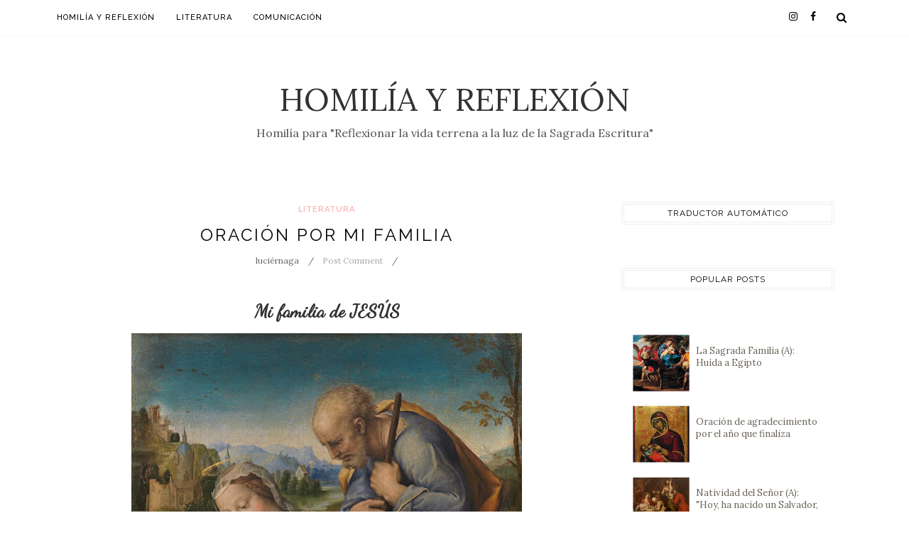

--- FILE ---
content_type: text/javascript; charset=UTF-8
request_url: https://www.javierabanto.com/feeds/posts/default/-/Literatura?alt=json-in-script&callback=related_results_labels_thumbs&max-results=8
body_size: 29268
content:
// API callback
related_results_labels_thumbs({"version":"1.0","encoding":"UTF-8","feed":{"xmlns":"http://www.w3.org/2005/Atom","xmlns$openSearch":"http://a9.com/-/spec/opensearchrss/1.0/","xmlns$blogger":"http://schemas.google.com/blogger/2008","xmlns$georss":"http://www.georss.org/georss","xmlns$gd":"http://schemas.google.com/g/2005","xmlns$thr":"http://purl.org/syndication/thread/1.0","id":{"$t":"tag:blogger.com,1999:blog-2847371991991844226"},"updated":{"$t":"2026-01-17T21:46:01.599+01:00"},"category":[{"term":"Homilía y Reflexión"},{"term":"Literatura"},{"term":"Iglesia y Sociedad"},{"term":"Ética y Comunicación"},{"term":"Comunicacion"},{"term":"Bautismo de Jesús"},{"term":"Mandamiento del amor"},{"term":"mujer"},{"term":"14; 23"},{"term":"56). 28 de Marzo de 2010"},{"term":"Adviento II - A"},{"term":"Adviento III - A"},{"term":"Amor cristiano"},{"term":"Ascencion del Señor"},{"term":"Benedetti"},{"term":"Capitalismo salvaje"},{"term":"Ciclo C (Lucas 22"},{"term":"Comunicacion con Dios"},{"term":"Cuaresma IIC - Transfiguración"},{"term":"Cuaresma IIC- La higuera"},{"term":"Cuaresma VC - tirar la primera piedra"},{"term":"Cuerpo y sangre de Cristo 2011"},{"term":"Cuida o apacienta mis ovejas"},{"term":"Dia del maestro"},{"term":"El buen pastor"},{"term":"El paralítico"},{"term":"El pozo - Samaritana"},{"term":"Escatologia"},{"term":"Familia y amor"},{"term":"Feliz día de la mujer"},{"term":"Fiesta en el Perú"},{"term":"III Pascua"},{"term":"III adviento"},{"term":"Jesucristo Rey del universo"},{"term":"Jesus ante el poder"},{"term":"Jesús hablaba de edificar su cuerpo"},{"term":"Jornada de las comunicaciones sociales"},{"term":"Juan Bautista"},{"term":"La duda de Tomás"},{"term":"La historia de la cancion criolla"},{"term":"La resurreccion de los muertos"},{"term":"La resurrecion"},{"term":"La vida fertil"},{"term":"Ley del talyon"},{"term":"Llamado envio alos 72 discipulos"},{"term":"Maestro Tomas de Aquino"},{"term":"No sabe a qué hora viene el administrador"},{"term":"Ocupar el primer sillon"},{"term":"PAN"},{"term":"PASCUA VI"},{"term":"PATERNIDAD"},{"term":"Palabra de vida"},{"term":"Pascua IV"},{"term":"Pascua V"},{"term":"Paz  fe y amor."},{"term":"Paz de Dios"},{"term":"Pedro deja todo"},{"term":"Pentecostés 2010"},{"term":"Pentecostés-dones"},{"term":"Pescado asado"},{"term":"Planes de Dios"},{"term":"Pobreza - aparecida"},{"term":"Primero de Adviento"},{"term":"Regla de oro"},{"term":"Reyes magos"},{"term":"SANTOS"},{"term":"Sagrada Familia"},{"term":"Santo - Juan Pablo II"},{"term":"Ser discipulo"},{"term":"Ser discipulo en todo tiempo"},{"term":"Soñar el futuro"},{"term":"TOXXVB-SERVIR"},{"term":"TRADICION"},{"term":"TRANSFIGURACIO - IIA"},{"term":"TRINIDAD"},{"term":"Tierra y Semilla"},{"term":"Transfiguracion del Señor 2011"},{"term":"Tsunami en Japón-obedecer las palabras de alerta"},{"term":"Un amor tres personas"},{"term":"Venida del Espíritu Santo"},{"term":"adviento I -  2010"},{"term":"bautismo"},{"term":"bautismo de Dios y hombre"},{"term":"bautizado como los hombres"},{"term":"bienaventuranzas"},{"term":"bodas de Caná"},{"term":"camino"},{"term":"causal divorcio"},{"term":"ciego de nacimiento"},{"term":"ciegos por ego"},{"term":"confia y seras libre"},{"term":"construir la casa desde dentro"},{"term":"costumbres"},{"term":"cristo rey"},{"term":"cuaresma IV-misericordia"},{"term":"epifania"},{"term":"familia de Jesús"},{"term":"injusticia social-DSI"},{"term":"iv adviento"},{"term":"matrimonio jesus y esposa"},{"term":"navidad 2010"},{"term":"no te dejes tentar"},{"term":"papá"},{"term":"para psicólogos"},{"term":"pescar hombres"},{"term":"pisco"},{"term":"prestigio y poder"},{"term":"profeta puede ser"},{"term":"proyectar con prudencia"},{"term":"prudencia"},{"term":"quien da recibe"},{"term":"quien te concena...no peques mas"},{"term":"reflexion"},{"term":"regalos"},{"term":"tempestad calmada"},{"term":"vocacion"}],"title":{"type":"text","$t":"Homilía y Reflexión"},"subtitle":{"type":"html","$t":"Homilía para \"Reflexionar la vida terrena a la luz de la Sagrada Escritura\""},"link":[{"rel":"http://schemas.google.com/g/2005#feed","type":"application/atom+xml","href":"https:\/\/www.javierabanto.com\/feeds\/posts\/default"},{"rel":"self","type":"application/atom+xml","href":"https:\/\/www.blogger.com\/feeds\/2847371991991844226\/posts\/default\/-\/Literatura?alt=json-in-script\u0026max-results=8"},{"rel":"alternate","type":"text/html","href":"https:\/\/www.javierabanto.com\/search\/label\/Literatura"},{"rel":"hub","href":"http://pubsubhubbub.appspot.com/"},{"rel":"next","type":"application/atom+xml","href":"https:\/\/www.blogger.com\/feeds\/2847371991991844226\/posts\/default\/-\/Literatura\/-\/Literatura?alt=json-in-script\u0026start-index=9\u0026max-results=8"}],"author":[{"name":{"$t":"luciérnaga"},"uri":{"$t":"http:\/\/www.blogger.com\/profile\/00193930859826436009"},"email":{"$t":"noreply@blogger.com"},"gd$image":{"rel":"http://schemas.google.com/g/2005#thumbnail","width":"32","height":"24","src":"\/\/1.bp.blogspot.com\/_ziuSMzTwUTM\/SkanDdPzlKI\/AAAAAAAAACo\/SuFXPJsYEEo\/S220-s113\/VARIOS+ACONTECIMIENTOS+134.jpg"}}],"generator":{"version":"7.00","uri":"http://www.blogger.com","$t":"Blogger"},"openSearch$totalResults":{"$t":"64"},"openSearch$startIndex":{"$t":"1"},"openSearch$itemsPerPage":{"$t":"8"},"entry":[{"id":{"$t":"tag:blogger.com,1999:blog-2847371991991844226.post-8612084992319011110"},"published":{"$t":"2025-06-07T15:17:00.000+02:00"},"updated":{"$t":"2025-06-07T15:17:57.437+02:00"},"category":[{"scheme":"http://www.blogger.com/atom/ns#","term":"Literatura"}],"title":{"type":"text","$t":"Pentecostés no fue un show espiritual. Fue envío radical."},"content":{"type":"html","$t":"\u003Ch1 style=\"text-align: left;\"\u003EPentecostés: 50 días, 50 lenguas, 50 llamas…\u003C\/h1\u003E\u003Cp\u003E\u003Cspan style=\"font-size: large;\"\u003ELlegamos como\u0026nbsp;\u003Cstrong data-end=\"383\" data-start=\"348\"\u003Eperegrinos bajo el sol ardiente\u003C\/strong\u003E,\u003C\/span\u003E\u003C\/p\u003E\u003Cp data-end=\"594\" data-start=\"334\"\u003E\u003Cspan style=\"font-size: large;\"\u003Econ el polvo del camino y la fragancia de las flores,\u003Cbr data-end=\"443\" data-start=\"440\" \/\u003Econ 50 días de espera,\u003Cbr data-end=\"468\" data-start=\"465\" \/\u003E50 cruces a cuestas,\u003Cbr data-end=\"491\" data-start=\"488\" \/\u003E50 cerrojos en el alma,\u003Cbr data-end=\"517\" data-start=\"514\" \/\u003E50 temores por vencer…\u003Cbr data-end=\"542\" data-start=\"539\" \/\u003Ey una sola esperanza:\u0026nbsp;\u003Cstrong data-end=\"593\" data-start=\"564\"\u003Eentendernos desde lo alto\u003C\/strong\u003E.\u003C\/span\u003E\u003C\/p\u003E\u003Cp data-end=\"817\" data-start=\"596\"\u003E\u003Cspan style=\"font-size: large;\"\u003EHoy es\u0026nbsp;\u003Cstrong data-end=\"618\" data-start=\"603\"\u003EPentecostés\u003C\/strong\u003E.\u003Cbr data-end=\"622\" data-start=\"619\" \/\u003EHoy el\u0026nbsp;\u003Cstrong data-end=\"647\" data-start=\"629\"\u003EEspíritu viene\u003C\/strong\u003E\u0026nbsp;a romper los muros invisibles.\u003Cbr data-end=\"681\" data-start=\"678\" \/\u003EViene a hablarnos en nuestra\u0026nbsp;\u003Cstrong data-end=\"729\" data-start=\"710\"\u003Elengua interior\u003C\/strong\u003E,\u003Cbr data-end=\"733\" data-start=\"730\" \/\u003Eesa que no domina el poder ni el ego,\u003Cbr data-end=\"773\" data-start=\"770\" \/\u003Esino la\u0026nbsp;\u003Cstrong data-end=\"816\" data-start=\"781\"\u003Eautenticidad del alma ante Dios\u003C\/strong\u003E.\u003C\/span\u003E\u003C\/p\u003E\u003Cp data-end=\"817\" data-start=\"596\"\u003E\u003C\/p\u003E\u003Cdiv class=\"separator\" style=\"clear: both; text-align: center;\"\u003E\u003Ca href=\"https:\/\/blogger.googleusercontent.com\/img\/b\/R29vZ2xl\/AVvXsEiUl_7RvZc-I8YRwyWJJRNYW3-FOgl9p5RsRFxKy59Ht1VgLnxMLXGgLMA5vMJHLyxaDCRaL1lRfKFphxtyzPJW63HYMJo5sr4McF5PrSFKYVJ0Ckc_JdShqeiTqb6DKnqlu5gx4h9hBHT_kY5k9ubqQWmeRCOFJcxO3dlA5RlFkJXPJxHhIpg2xrgNvMBb\/s964\/964px-Pentecost_mosaic.jpg\" imageanchor=\"1\" style=\"margin-left: 1em; margin-right: 1em;\"\u003E\u003Cimg alt=\"Pentecostés\" border=\"0\" data-original-height=\"720\" data-original-width=\"964\" height=\"478\" src=\"https:\/\/blogger.googleusercontent.com\/img\/b\/R29vZ2xl\/AVvXsEiUl_7RvZc-I8YRwyWJJRNYW3-FOgl9p5RsRFxKy59Ht1VgLnxMLXGgLMA5vMJHLyxaDCRaL1lRfKFphxtyzPJW63HYMJo5sr4McF5PrSFKYVJ0Ckc_JdShqeiTqb6DKnqlu5gx4h9hBHT_kY5k9ubqQWmeRCOFJcxO3dlA5RlFkJXPJxHhIpg2xrgNvMBb\/w640-h478\/964px-Pentecost_mosaic.jpg\" title=\"Ven Espíritu Santo\" width=\"640\" \/\u003E\u003C\/a\u003E\u003C\/div\u003E\u003Cspan style=\"background-color: white; caret-color: rgb(32, 33, 34); color: #202122; font-family: sans-serif;\"\u003E\u003Cdiv style=\"text-align: center;\"\u003E\u003Cspan style=\"font-size: small;\"\u003EMosaico que representa Pentecostés.\u003C\/span\u003E\u003C\/div\u003E\u003C\/span\u003E\u003Cspan style=\"font-size: large;\"\u003E\u003Cbr \/\u003E\u003C\/span\u003E\u003Cp\u003E\u003C\/p\u003E\u003Chr data-end=\"822\" data-start=\"819\" \/\u003E\u003Ch3 data-end=\"871\" data-start=\"824\"\u003E\u003Cspan style=\"font-size: large;\"\u003E🔥 Hoy llega el Defensor… y nos transforma:\u003C\/span\u003E\u003C\/h3\u003E\u003Cp data-end=\"960\" data-start=\"873\"\u003E\u003Cspan style=\"font-size: large;\"\u003E—\u0026nbsp;\u003Cstrong data-end=\"917\" data-start=\"875\"\u003E\u003Ci\u003EPara susurrarnos con un lenguaje único\u003C\/i\u003E\u003C\/strong\u003E\u003Cbr data-end=\"920\" data-start=\"917\" \/\u003E ¿Romperá el colonialismo de la palabra?\u003C\/span\u003E\u003C\/p\u003E\u003Cp data-end=\"1057\" data-start=\"962\"\u003E\u003Cspan style=\"font-size: large;\"\u003E—\u0026nbsp;\u003Cstrong data-end=\"1007\" data-start=\"964\"\u003E\u003Ci\u003EPara abrirnos al entendimiento profundo\u003C\/i\u003E\u003C\/strong\u003E\u003Cbr data-end=\"1010\" data-start=\"1007\" \/\u003E ¿Seguirán existiendo privilegios que excluyen?\u003C\/span\u003E\u003C\/p\u003E\u003Cp data-end=\"1127\" data-start=\"1059\"\u003E\u003Cspan style=\"font-size: large;\"\u003E—\u0026nbsp;\u003Cstrong data-end=\"1085\" data-start=\"1061\"\u003E\u003Ci\u003EPara enseñarnos todo\u003C\/i\u003E\u003C\/strong\u003E\u003Cbr data-end=\"1088\" data-start=\"1085\" \/\u003E ¿Desde una cátedra… o desde la herida?\u003C\/span\u003E\u003C\/p\u003E\u003Cp data-end=\"1220\" data-start=\"1129\"\u003E\u003Cspan style=\"font-size: large;\"\u003E—\u0026nbsp;\u003Cstrong data-end=\"1180\" data-start=\"1131\"\u003E\u003Ci\u003EPara hacernos recordar las palabras de Cristo\u003C\/i\u003E\u003C\/strong\u003E\u003Cbr data-end=\"1183\" data-start=\"1180\" \/\u003E ¿Dónde están hoy sus testigos vivos?\u003C\/span\u003E\u003C\/p\u003E\u003Cp data-end=\"1319\" data-start=\"1222\"\u003E\u003Cspan style=\"font-size: large;\"\u003E—\u0026nbsp;\u003Cstrong data-end=\"1273\" data-start=\"1224\"\u003E\u003Ci\u003EEl Padre envía al Espíritu en nombre del Hijo\u003C\/i\u003E\u003C\/strong\u003E\u003Cbr data-end=\"1276\" data-start=\"1273\" \/\u003E ¿Viene por todos… y tan pocos lo anuncian?\u003C\/span\u003E\u003C\/p\u003E\u003Cp data-end=\"1392\" data-start=\"1321\"\u003E\u003Cspan style=\"font-size: large;\"\u003E—\u0026nbsp;\u003Cstrong data-end=\"1342\" data-start=\"1323\"\u003E\u003Ci\u003E“Paz a ustedes”\u003C\/i\u003E\u003C\/strong\u003E\u003Cbr data-end=\"1345\" data-start=\"1342\" \/\u003E ¿Acabarás con el encierro, el miedo al riesgo?\u003C\/span\u003E\u003C\/p\u003E\u003Cp data-end=\"1525\" data-start=\"1394\"\u003E\u003Cspan style=\"font-size: large;\"\u003E—\u0026nbsp;\u003Cstrong data-end=\"1442\" data-start=\"1396\"\u003E\u003Ci\u003E“Como el Padre me envió, así los envío yo”\u003C\/i\u003E\u003C\/strong\u003E\u003Cbr data-end=\"1445\" data-start=\"1442\" \/\u003E ¿Cómo reconocer hoy a los enviados,\u003Cbr data-end=\"1484\" data-start=\"1481\" \/\u003E entre selfis, pantallas y transmisiones?\u003C\/span\u003E\u003C\/p\u003E\u003Cp data-end=\"1607\" data-start=\"1527\"\u003E\u003Cspan style=\"font-size: large;\"\u003E—\u0026nbsp;\u003Cstrong data-end=\"1554\" data-start=\"1529\"\u003E\u003Ci\u003EPara perdonar pecados\u003C\/i\u003E\u003C\/strong\u003E\u003Cbr data-end=\"1557\" data-start=\"1554\" \/\u003E ¿Podremos volver a sentir la urgencia del perdón?\u003C\/span\u003E\u003C\/p\u003E\u003Chr data-end=\"1612\" data-start=\"1609\" \/\u003E\u003Cp data-end=\"1726\" data-start=\"1614\"\u003E\u003Cspan style=\"font-size: large;\"\u003EPueden existir\u0026nbsp;\u003Cstrong data-end=\"1645\" data-start=\"1629\"\u003E50 preguntas\u003C\/strong\u003E.\u003Cbr data-end=\"1649\" data-start=\"1646\" \/\u003ECada uno guarda sus\u0026nbsp;\u003Cstrong data-end=\"1686\" data-start=\"1669\"\u003E50 respuestas\u003C\/strong\u003E\u003Cbr data-end=\"1689\" data-start=\"1686\" \/\u003Een lo íntimo de su relación con Dios.\u003C\/span\u003E\u003C\/p\u003E\u003Cp data-end=\"1870\" data-start=\"1728\"\u003E\u003Cspan style=\"font-size: large;\"\u003EPero hoy, todo es\u0026nbsp;\u003Cstrong data-end=\"1759\" data-start=\"1746\"\u003Epresencia\u003C\/strong\u003E,\u003Cbr data-end=\"1763\" data-start=\"1760\" \/\u003E100%\u0026nbsp;\u003Cstrong data-end=\"1799\" data-start=\"1768\"\u003Ecara a cara con el misterio\u003C\/strong\u003E,\u003Cbr data-end=\"1803\" data-start=\"1800\" \/\u003E100% del fuego que no quema,\u003Cbr data-end=\"1834\" data-start=\"1831\" \/\u003Esino que\u0026nbsp;\u003Cstrong data-end=\"1869\" data-start=\"1843\"\u003Eenciende el testimonio\u003C\/strong\u003E.\u003C\/span\u003E\u003C\/p\u003E\u003Chr data-end=\"1875\" data-start=\"1872\" \/\u003E\u003Cp data-end=\"2090\" data-start=\"1877\"\u003E\u003Cspan style=\"font-size: large;\"\u003EHoy\u0026nbsp;\u003Cstrong data-end=\"1919\" data-start=\"1881\"\u003EPentecostés no es solo un recuerdo\u003C\/strong\u003E.\u003C\/span\u003E\u003C\/p\u003E\u003Cp data-end=\"2090\" data-start=\"1877\"\u003E\u003C\/p\u003E\u003Cul style=\"text-align: left;\"\u003E\u003Cli\u003E\u003Cspan style=\"font-size: x-large;\"\u003ENo es paloma, es fuego que incomoda;\u003C\/span\u003E\u003C\/li\u003E\u003Cli\u003E\u003Cspan style=\"font-size: x-large;\"\u003Eno es show espiritual, sino envío radical;\u003C\/span\u003E\u003C\/li\u003E\u003Cli\u003E\u003Cspan style=\"font-size: x-large;\"\u003E¿Espíritu Santo o espíritu cómodo?\u003C\/span\u003E\u003C\/li\u003E\u003Cli\u003E\u003Cspan style=\"font-size: x-large;\"\u003EDios sopla, y tú ¿todavía respiras?\u003C\/span\u003E\u003C\/li\u003E\u003C\/ul\u003E\u003Cp\u003E\u003C\/p\u003E\u003Cp data-end=\"2090\" data-start=\"1877\"\u003E\u003Cspan style=\"font-size: large;\"\u003E\u003Cbr data-end=\"1923\" data-start=\"1920\" \/\u003EEs un llamado a dejar que el\u0026nbsp;\u003Cstrong data-end=\"1980\" data-start=\"1952\"\u003EEspíritu Santo nos funda\u003C\/strong\u003E\u003Cbr data-end=\"1983\" data-start=\"1980\" \/\u003Een comprensión, en compasión,\u003Cbr data-end=\"2015\" data-start=\"2012\" \/\u003Een fuego divino que habla todas las lenguas\u003Cbr data-end=\"2061\" data-start=\"2058\" \/\u003Ey entiende todos los anhelos.\u003C\/span\u003E\u003C\/p\u003E\u003Cp data-end=\"2144\" data-start=\"2092\"\u003E\u003Cspan style=\"font-size: large;\"\u003E🕊️\u0026nbsp;\u003Cstrong data-end=\"2144\" data-start=\"2096\"\u003EVen, Espíritu Santo. Háblanos al alma.\u0026nbsp;\u003C\/strong\u003E\u003C\/span\u003E\u003Cstrong data-end=\"2144\" data-start=\"2096\"\u003E\u003Cspan style=\"font-size: medium;\"\u003EAmén.\u003C\/span\u003E\u003C\/strong\u003E\u003C\/p\u003E"},"link":[{"rel":"replies","type":"application/atom+xml","href":"https:\/\/www.javierabanto.com\/feeds\/8612084992319011110\/comments\/default","title":"Enviar comentarios"},{"rel":"replies","type":"text/html","href":"https:\/\/www.javierabanto.com\/2025\/06\/pentecostes-no-fue-un-show-espiritual.html#comment-form","title":"0 comentarios"},{"rel":"edit","type":"application/atom+xml","href":"https:\/\/www.blogger.com\/feeds\/2847371991991844226\/posts\/default\/8612084992319011110"},{"rel":"self","type":"application/atom+xml","href":"https:\/\/www.blogger.com\/feeds\/2847371991991844226\/posts\/default\/8612084992319011110"},{"rel":"alternate","type":"text/html","href":"https:\/\/www.javierabanto.com\/2025\/06\/pentecostes-no-fue-un-show-espiritual.html","title":"Pentecostés no fue un show espiritual. Fue envío radical."}],"author":[{"name":{"$t":"luciérnaga"},"uri":{"$t":"http:\/\/www.blogger.com\/profile\/00193930859826436009"},"email":{"$t":"noreply@blogger.com"},"gd$image":{"rel":"http://schemas.google.com/g/2005#thumbnail","width":"32","height":"24","src":"\/\/1.bp.blogspot.com\/_ziuSMzTwUTM\/SkanDdPzlKI\/AAAAAAAAACo\/SuFXPJsYEEo\/S220-s113\/VARIOS+ACONTECIMIENTOS+134.jpg"}}],"media$thumbnail":{"xmlns$media":"http://search.yahoo.com/mrss/","url":"https:\/\/blogger.googleusercontent.com\/img\/b\/R29vZ2xl\/AVvXsEiUl_7RvZc-I8YRwyWJJRNYW3-FOgl9p5RsRFxKy59Ht1VgLnxMLXGgLMA5vMJHLyxaDCRaL1lRfKFphxtyzPJW63HYMJo5sr4McF5PrSFKYVJ0Ckc_JdShqeiTqb6DKnqlu5gx4h9hBHT_kY5k9ubqQWmeRCOFJcxO3dlA5RlFkJXPJxHhIpg2xrgNvMBb\/s72-w640-h478-c\/964px-Pentecost_mosaic.jpg","height":"72","width":"72"},"thr$total":{"$t":"0"}},{"id":{"$t":"tag:blogger.com,1999:blog-2847371991991844226.post-7602132013052414772"},"published":{"$t":"2024-09-03T01:43:00.003+02:00"},"updated":{"$t":"2024-09-21T19:16:56.277+02:00"},"category":[{"scheme":"http://www.blogger.com/atom/ns#","term":"Literatura"}],"title":{"type":"text","$t":"Visité a mi papá en el hospital"},"content":{"type":"html","$t":"\u003Ch2 style=\"text-align: left;\"\u003E\u003Cspan style=\"font-size: large;\"\u003E\u0026nbsp;\u003Cspan face=\"Calibri, sans-serif\"\u003EEl silencio de la esperanza\u003C\/span\u003E\u003C\/span\u003E\u003C\/h2\u003E\u003Cp class=\"MsoNormal\" style=\"font-family: Calibri, sans-serif; margin: 0cm;\"\u003E\u003Cspan style=\"font-size: large;\"\u003E\u003Co:p\u003E\u003C\/o:p\u003E\u003C\/span\u003E\u003C\/p\u003E\u003Cp class=\"MsoNormal\" style=\"font-family: Calibri, sans-serif; margin: 0cm;\"\u003E\u003Cspan lang=\"ES\"\u003E\u003Cspan style=\"font-size: large;\"\u003E\u0026nbsp;\u003C\/span\u003E\u003C\/span\u003E\u003C\/p\u003E\u003Cdiv class=\"separator\" style=\"clear: both; text-align: center;\"\u003E\u003Cspan style=\"font-size: large;\"\u003E\u003Ca href=\"https:\/\/blogger.googleusercontent.com\/img\/b\/R29vZ2xl\/AVvXsEjUPj-x2BqSiISfgPu-kZ4iqIZrK0hmagcPOLL0egG0A4pcod1-f6svZU_pHt_wB-tBnWHGw4DQYQTUsbd-9BzMLAzh0puE7BxT5chcieUGM4IjRkuFyt_rDlH9ReV6kd0uo-bEQ-Bj49WuSN-dDqkuzJP39iNsGUUduir5Jl5NdfKy8sBM8hrKLMuRwGt7\/s800\/L_Spada_Regreso_del_hijo_pro%CC%81digo_Museo_del_Louvre.jpg\" style=\"margin-left: 1em; margin-right: 1em;\"\u003E\u003Cimg alt=\"padre\" border=\"0\" data-original-height=\"800\" data-original-width=\"619\" height=\"640\" src=\"https:\/\/blogger.googleusercontent.com\/img\/b\/R29vZ2xl\/AVvXsEjUPj-x2BqSiISfgPu-kZ4iqIZrK0hmagcPOLL0egG0A4pcod1-f6svZU_pHt_wB-tBnWHGw4DQYQTUsbd-9BzMLAzh0puE7BxT5chcieUGM4IjRkuFyt_rDlH9ReV6kd0uo-bEQ-Bj49WuSN-dDqkuzJP39iNsGUUduir5Jl5NdfKy8sBM8hrKLMuRwGt7\/w496-h640\/L_Spada_Regreso_del_hijo_pro%CC%81digo_Museo_del_Louvre.jpg\" title=\"hijo\" width=\"496\" \/\u003E\u003C\/a\u003E\u003C\/span\u003E\u003C\/div\u003E\u003Cspan face=\"sans-serif\" style=\"background-color: white; caret-color: rgb(32, 33, 34); color: #202122;\"\u003E\u003Cdiv style=\"text-align: center;\"\u003E\u003Cspan style=\"font-size: x-small;\"\u003ERegreso del hijo pródigo (\u003Ca href=\"https:\/\/es.wikipedia.org\/wiki\/Leonello_Spada\" style=\"background-attachment: scroll; background-clip: border-box; background-image: none; background-origin: padding-box; background-position: 0% 0%; background-repeat: repeat; background-size: auto; border-radius: 2px; color: #6b4ba1; overflow-wrap: break-word; text-decoration: none;\" title=\"Leonello Spada\"\u003ELeonello Spada\u003C\/a\u003E, museo del\u0026nbsp;\u003Ca class=\"mw-redirect\" href=\"https:\/\/es.wikipedia.org\/wiki\/Louvre\" style=\"background-attachment: scroll; background-clip: border-box; background-image: none; background-origin: padding-box; background-position: 0% 0%; background-repeat: repeat; background-size: auto; border-radius: 2px; color: #6b4ba1; overflow-wrap: break-word; text-decoration: none;\" title=\"Louvre\"\u003ELouvre\u003C\/a\u003E)\u003C\/span\u003E\u003C\/div\u003E\u003C\/span\u003E\u003Cp\u003E\u003C\/p\u003E\u003Cp class=\"MsoNormal\" style=\"font-family: Calibri, sans-serif; margin: 0cm;\"\u003E\u003Cspan lang=\"ES\"\u003E\u003Cspan face=\"sans-serif\" style=\"background-color: white; caret-color: rgb(32, 33, 34); color: #202122; font-size: 20px;\"\u003E\u003Cbr \/\u003E\u003C\/span\u003E\u003C\/span\u003E\u003C\/p\u003E\u003Cp class=\"MsoNormal\" style=\"font-family: Calibri, sans-serif; margin: 0cm;\"\u003E\u003Cspan style=\"font-size: large;\"\u003ECruzo la puerta recorriendo pacientes,\u003Co:p\u003E\u003C\/o:p\u003E\u003C\/span\u003E\u003C\/p\u003E\u003Cp class=\"MsoNormal\" style=\"font-family: Calibri, sans-serif; margin: 0cm;\"\u003E\u003Cspan style=\"font-size: large;\"\u003EMe choco con las miradas curiosas al borde de las camillas,\u003Co:p\u003E\u003C\/o:p\u003E\u003C\/span\u003E\u003C\/p\u003E\u003Cp class=\"MsoNormal\" style=\"font-family: Calibri, sans-serif; margin: 0cm;\"\u003E\u003Cspan style=\"font-size: large;\"\u003ECuerpos haciendo carne la esperanza, almas expectantes de ángeles, conciencias mecidas en la balanza entre orgullo y el perdón.\u003Co:p\u003E\u003C\/o:p\u003E\u003C\/span\u003E\u003C\/p\u003E\u003Cp class=\"MsoNormal\" style=\"font-family: Calibri, sans-serif; margin: 0cm;\"\u003E\u003Cspan style=\"font-size: large;\"\u003E\u003Cbr \/\u003E\u003C\/span\u003E\u003C\/p\u003E\u003Cp class=\"MsoNormal\" style=\"font-family: Calibri, sans-serif; margin: 0cm;\"\u003E\u003Cspan style=\"font-size: large;\"\u003EA la derecha unos mandiles celestes, azules y escarlatas, vigilan de reojo entre el móvil y el ordenador, a los intrusos, enfermos y alarmas. Entre los guantes quirúrgicos, documentos amarillentos, fórmulas médicas… parecen morder el tiempo, en la frialdad de la frontera de la vida.\u003Cspan lang=\"ES\"\u003E\u003Co:p\u003E\u003C\/o:p\u003E\u003C\/span\u003E\u003C\/span\u003E\u003C\/p\u003E\u003Cp class=\"MsoNormal\" style=\"font-family: Calibri, sans-serif; margin: 0cm;\"\u003E\u003Co:p\u003E\u003Cspan style=\"font-size: large;\"\u003E\u0026nbsp;\u003C\/span\u003E\u003C\/o:p\u003E\u003C\/p\u003E\u003Cp class=\"MsoNormal\" style=\"font-family: Calibri, sans-serif; margin: 0cm;\"\u003E\u003Cspan style=\"font-size: large;\"\u003ESaludo con la cabeza para afinar la mirada y buscar el rostro de mi padre,\u003Co:p\u003E\u003C\/o:p\u003E\u003C\/span\u003E\u003C\/p\u003E\u003Cp class=\"MsoNormal\" style=\"font-family: Calibri, sans-serif; margin: 0cm;\"\u003E\u003Cspan style=\"font-size: large;\"\u003ECamino, reviso desde la derecha y lo encuentro en la última camilla de la izquierda.\u0026nbsp;\u0026nbsp;En un clima expectante y silencioso me acerco, tomo su mano fuerte y flaca, las huellas de las agujas son moretones, y respiro como evitando ahogarme en la piscina de lágrimas.\u003Co:p\u003E\u003C\/o:p\u003E\u003C\/span\u003E\u003C\/p\u003E\u003Cp class=\"MsoNormal\" style=\"font-family: Calibri, sans-serif; margin: 0cm;\"\u003E\u003Cspan style=\"font-size: large;\"\u003E\u003Cbr \/\u003E\u003C\/span\u003E\u003C\/p\u003E\u003Cp class=\"MsoNormal\" style=\"font-family: Calibri, sans-serif; margin: 0cm;\"\u003E\u003Cspan style=\"font-size: large;\"\u003ESu mano aprieta la mía, su mirada es débil y angelical, como contemplando a alguien conocido,\u0026nbsp;\u0026nbsp;rema en sus recuerdos, una sonda le impide la viva voz, tampoco me salen palabras. Solo quedan las manos como vasos comunicantes de esa misma sangre de padre e hijo.\u003Co:p\u003E\u003C\/o:p\u003E\u003C\/span\u003E\u003C\/p\u003E\u003Cp class=\"MsoNormal\" style=\"font-family: Calibri, sans-serif; margin: 0cm;\"\u003E\u003Cspan style=\"font-size: large;\"\u003E\u003Cbr \/\u003E\u003C\/span\u003E\u003C\/p\u003E\u003Cp class=\"MsoNormal\" style=\"font-family: Calibri, sans-serif; margin: 0cm;\"\u003E\u003Cspan style=\"font-size: large;\"\u003ESe desprenden gotas cristalinas de su trajinada alma, sus canas destacan en su piel colorada, la costra de la ceja izquierda y la rigidez de su cuello son rezagos del infarto y caída.\u003Co:p\u003E\u003C\/o:p\u003E\u003C\/span\u003E\u003C\/p\u003E\u003Cp class=\"MsoNormal\" style=\"font-family: Calibri, sans-serif; margin: 0cm;\"\u003E\u003Cspan style=\"font-size: large;\"\u003E\u003Cbr \/\u003E\u003C\/span\u003E\u003C\/p\u003E\u003Cp class=\"MsoNormal\" style=\"font-family: Calibri, sans-serif; margin: 0cm;\"\u003E\u003Cspan style=\"font-size: large;\"\u003EPero èl llora, una rara intuición le asalta, balbucea refiriendo la voluntad de Dios.\u0026nbsp;\u003Co:p\u003E\u003C\/o:p\u003E\u003C\/span\u003E\u003C\/p\u003E\u003Cp class=\"MsoNormal\" style=\"font-family: Calibri, sans-serif; margin: 0cm;\"\u003E\u003Cspan style=\"font-size: large;\"\u003E\u003Cbr \/\u003E\u003C\/span\u003E\u003C\/p\u003E\u003Cp class=\"MsoNormal\" style=\"font-family: Calibri, sans-serif; margin: 0cm;\"\u003E\u003Cspan style=\"font-size: large;\"\u003EEl vecino rompe el silencio, su tono de voz evoca las calles empedradas del Huauco,\u0026nbsp;\u003Ci\u003E“yo lo he conocido joven, formó la banda de músicos”\u003C\/i\u003E, y callaba conteniendo su respiración, \u003Ci\u003E“ayer ha rezado una ave maría completa”\u003C\/i\u003E suelta el aire de esperanza; escucho, y afirmo. Y entonces, salen las preguntas, \u003Ci\u003E¿usted es su hijo?\u003C\/i\u003E, \u003Ci\u003E¿cómo lo encuentra a mi paisano?...\u003C\/i\u003E, otra vez el silencio espeso en sus palabras, gira su mirada a su esposa como reclamándole algo a la vida: \u003Ci\u003E“por su padre es capaz de venir desde tan lejos”\u003C\/i\u003E; su esposa mueve la cabeza y sonríe; le cambia de conversación, siguen inmersos en sus historias, mientras yo tengo su mano, miro los valores de las máquinas, no logro descifrarlas, suena una alarma, llega una mujer y la desactiva, y desaparece murmurando.\u003Co:p\u003E\u003C\/o:p\u003E\u003C\/span\u003E\u003C\/p\u003E\u003Cp class=\"MsoNormal\" style=\"font-family: Calibri, sans-serif; margin: 0cm;\"\u003E\u003Cspan style=\"font-size: large;\"\u003E\u003Cbr \/\u003E\u003C\/span\u003E\u003C\/p\u003E\u003Cp class=\"MsoNormal\" style=\"font-family: Calibri, sans-serif; margin: 0cm;\"\u003E\u003Cspan style=\"font-size: large;\"\u003EBusqué dónde sentarme, al pie de su camilla, después del paisano estaba una señora, luego una anciana cuidada por su hija, y seguían 3 camillas más. Cada historia estampada en lo que pueden ser los últimos momentos en este mundo. Con la frente pegada a su brazo quería retroceder el tiempo.\u003Co:p\u003E\u003C\/o:p\u003E\u003C\/span\u003E\u003C\/p\u003E\u003Cp class=\"MsoNormal\" style=\"font-family: Calibri, sans-serif; margin: 0cm;\"\u003E\u003Cspan style=\"font-size: large;\"\u003E\u003Cbr \/\u003E\u003C\/span\u003E\u003C\/p\u003E\u003Cp class=\"MsoNormal\" style=\"font-family: Calibri, sans-serif; margin: 0cm;\"\u003E\u003Cspan style=\"font-size: large;\"\u003EAquellos pasillos impactan poblados de gente en una silla de madera, un banco de plástico o una camilla. Entre los pitidos de las alarmas y los quejidos de dolor\u0026nbsp;\u003Cspan lang=\"ES\"\u003Ebrilla\u0026nbsp;\u003C\/span\u003Ela necesidad de un mundo más humano, de verdaderos compañeros en la enfermedad.\u0026nbsp;\u003C\/span\u003E\u003Cspan lang=\"ES\"\u003E\u003Cspan style=\"font-size: large;\"\u003ELa hora de visita es más que 60 minutos, es una vida, de dónde vengo y a dónde voy.\u003C\/span\u003E\u003Co:p\u003E\u003C\/o:p\u003E\u003C\/span\u003E\u003C\/p\u003E\u003Cp class=\"MsoNormal\" style=\"font-family: Calibri, sans-serif; margin: 0cm;\"\u003E\u003Cspan lang=\"ES\"\u003E\u003Cspan style=\"font-size: large;\"\u003E\u003Cbr \/\u003E\u003C\/span\u003E\u003C\/span\u003E\u003C\/p\u003E\u003Cdiv style=\"background-position: 0px 0px; border: 0px; caret-color: rgb(42, 55, 68); color: #2a3744; font-family: \u0026quot;Times New Roman\u0026quot;, serif; font-size: 14px; margin: 0px 0cm; outline: 0px; padding: 0px; text-align: justify; transition: all 0.17s ease 0s; vertical-align: baseline;\"\u003E\u003Cspan face=\"verdana, sans-serif\" style=\"background-position: 0px 0px; border: 0px; margin: 0px; outline: 0px; padding: 0px; transition: all 0.17s ease 0s; vertical-align: baseline;\"\u003E\u003Cspan style=\"background-position: 0px 0px; border: 0px; margin: 0px; outline: 0px; padding: 0px; transition: all 0.17s ease 0s; vertical-align: baseline;\"\u003E\u003Ci style=\"background-position: 0px 0px; border: 0px; margin: 0px; outline: 0px; padding: 0px; transition: all 0.17s ease 0s; vertical-align: baseline;\"\u003E\u003Cspan style=\"background-position: 0px 0px; border: 0px; font-size: xx-small; margin: 0px; outline: 0px; padding: 0px; transition: all 0.17s ease 0s; vertical-align: baseline;\"\u003ELiteratura\/ Poesía\u003C\/span\u003E\u003C\/i\u003E\u003C\/span\u003E\u003C\/span\u003E\u003C\/div\u003E\u003Cdiv align=\"right\" class=\"MsoNormal\" style=\"background-position: 0px 0px; border: 0px; caret-color: rgb(42, 55, 68); color: #2a3744; font-family: \u0026quot;Times New Roman\u0026quot;; font-size: 14px; margin: 0cm 0cm 0.0001pt; outline: 0px; padding: 0px; text-align: right; transition: all 0.17s ease 0s; vertical-align: baseline;\"\u003E\u003Cspan style=\"background-position: 0px 0px; border: 0px; font-size: xx-small; margin: 0px; outline: 0px; padding: 0px; transition: all 0.17s ease 0s; vertical-align: baseline;\"\u003E\u003Cspan lang=\"ES\" style=\"background-position: 0px 0px; border: 0px; margin: 0px; outline: 0px; padding: 0px; transition: all 0.17s ease 0s; vertical-align: baseline;\"\u003E\u003C\/span\u003E\u003C\/span\u003E\u003C\/div\u003E\u003Cp class=\"MsoNormal\" style=\"font-family: Calibri, sans-serif; margin: 0cm;\"\u003E\u003Cspan face=\"\u0026quot;Abadi MT Condensed Extra Bold\u0026quot;, sans-serif\" lang=\"ES\" style=\"font-size: 18pt;\"\u003E\u003C\/span\u003E\u003C\/p\u003E\u003Cp class=\"MsoNormal\" style=\"font-family: Calibri, sans-serif; margin: 0cm;\"\u003E\u003Cspan lang=\"ES\"\u003E\u003Cspan style=\"font-size: large;\"\u003E\u003C\/span\u003E\u003C\/span\u003E\u003C\/p\u003E\u003Cdiv style=\"background-position: 0px 0px; border: 0px; caret-color: rgb(42, 55, 68); color: #2a3744; font-family: \u0026quot;Times New Roman\u0026quot;, serif; font-size: 14px; margin: 0px 0cm; outline: 0px; padding: 0px; text-align: justify; transition: all 0.17s ease 0s; vertical-align: baseline;\"\u003E\u003Ci style=\"background-position: 0px 0px; border: 0px; font-family: \u0026quot;trebuchet ms\u0026quot;, sans-serif; margin: 0px; outline: 0px; padding: 0px; text-align: left; transition: all 0.17s ease 0s; vertical-align: baseline;\"\u003E\u003Cspan style=\"background-position: 0px 0px; border: 0px; font-size: xx-small; margin: 0px; outline: 0px; padding: 0px; transition: all 0.17s ease 0s; vertical-align: baseline;\"\u003E\u003Cb style=\"background-position: 0px 0px; border: 0px; margin: 0px; outline: 0px; padding: 0px; transition: all 0.17s ease 0s; vertical-align: baseline;\"\u003E(Autor: Laepi) (Calle 7)\u003C\/b\u003E\u003C\/span\u003E\u003C\/i\u003E\u003C\/div\u003E\u003Cdiv\u003E\u003Ci style=\"background-position: 0px 0px; border: 0px; font-family: \u0026quot;trebuchet ms\u0026quot;, sans-serif; margin: 0px; outline: 0px; padding: 0px; text-align: left; transition: all 0.17s ease 0s; vertical-align: baseline;\"\u003E\u003Cspan style=\"background-position: 0px 0px; border: 0px; font-size: xx-small; margin: 0px; outline: 0px; padding: 0px; transition: all 0.17s ease 0s; vertical-align: baseline;\"\u003E\u003Cb style=\"background-position: 0px 0px; border: 0px; margin: 0px; outline: 0px; padding: 0px; transition: all 0.17s ease 0s; vertical-align: baseline;\"\u003E\u003Cbr \/\u003E\u003C\/b\u003E\u003C\/span\u003E\u003C\/i\u003E\u003C\/div\u003E"},"link":[{"rel":"replies","type":"application/atom+xml","href":"https:\/\/www.javierabanto.com\/feeds\/7602132013052414772\/comments\/default","title":"Enviar comentarios"},{"rel":"replies","type":"text/html","href":"https:\/\/www.javierabanto.com\/2024\/09\/la-visita-un-papa.html#comment-form","title":"0 comentarios"},{"rel":"edit","type":"application/atom+xml","href":"https:\/\/www.blogger.com\/feeds\/2847371991991844226\/posts\/default\/7602132013052414772"},{"rel":"self","type":"application/atom+xml","href":"https:\/\/www.blogger.com\/feeds\/2847371991991844226\/posts\/default\/7602132013052414772"},{"rel":"alternate","type":"text/html","href":"https:\/\/www.javierabanto.com\/2024\/09\/la-visita-un-papa.html","title":"Visité a mi papá en el hospital"}],"author":[{"name":{"$t":"luciérnaga"},"uri":{"$t":"http:\/\/www.blogger.com\/profile\/00193930859826436009"},"email":{"$t":"noreply@blogger.com"},"gd$image":{"rel":"http://schemas.google.com/g/2005#thumbnail","width":"32","height":"24","src":"\/\/1.bp.blogspot.com\/_ziuSMzTwUTM\/SkanDdPzlKI\/AAAAAAAAACo\/SuFXPJsYEEo\/S220-s113\/VARIOS+ACONTECIMIENTOS+134.jpg"}}],"media$thumbnail":{"xmlns$media":"http://search.yahoo.com/mrss/","url":"https:\/\/blogger.googleusercontent.com\/img\/b\/R29vZ2xl\/AVvXsEjUPj-x2BqSiISfgPu-kZ4iqIZrK0hmagcPOLL0egG0A4pcod1-f6svZU_pHt_wB-tBnWHGw4DQYQTUsbd-9BzMLAzh0puE7BxT5chcieUGM4IjRkuFyt_rDlH9ReV6kd0uo-bEQ-Bj49WuSN-dDqkuzJP39iNsGUUduir5Jl5NdfKy8sBM8hrKLMuRwGt7\/s72-w496-h640-c\/L_Spada_Regreso_del_hijo_pro%CC%81digo_Museo_del_Louvre.jpg","height":"72","width":"72"},"thr$total":{"$t":"0"}},{"id":{"$t":"tag:blogger.com,1999:blog-2847371991991844226.post-8689554059075355408"},"published":{"$t":"2024-08-23T12:02:00.002+02:00"},"updated":{"$t":"2024-08-23T12:37:03.564+02:00"},"category":[{"scheme":"http://www.blogger.com/atom/ns#","term":"Literatura"}],"title":{"type":"text","$t":"Santa Rosa de Lima, Isabel Flores de Oliva"},"content":{"type":"html","$t":"\u003Ch3 style=\"text-align: left;\"\u003E\u003Cspan style=\"font-size: large;\"\u003E“Amarás al Señor tu Dios y a tu prójimo como a ti mismo”\u003C\/span\u003E\u003C\/h3\u003E\u003Cp class=\"MsoNormal\" style=\"-webkit-text-stroke-width: 0px; caret-color: rgb(0, 0, 0); color: black; font-family: Calibri, sans-serif; font-style: normal; font-variant-caps: normal; font-weight: 400; letter-spacing: normal; margin: 0cm; text-align: start; text-decoration: none; text-indent: 0px; text-transform: none; white-space: normal; word-spacing: 0px;\"\u003E\u003Co:p\u003E\u003Cspan style=\"font-size: large;\"\u003E\u0026nbsp;\u003C\/span\u003E\u003C\/o:p\u003E\u003C\/p\u003E\u003Cp class=\"MsoNormal\" style=\"-webkit-text-stroke-width: 0px; caret-color: rgb(0, 0, 0); color: black; font-family: Calibri, sans-serif; font-style: normal; font-variant-caps: normal; font-weight: 400; letter-spacing: normal; margin: 0cm; text-align: start; text-decoration: none; text-indent: 0px; text-transform: none; white-space: normal; word-spacing: 0px;\"\u003E\u003Cspan style=\"font-size: large;\"\u003E\u003Ci\u003E\u003C\/i\u003E\u003C\/span\u003E\u003C\/p\u003E\u003Cblockquote\u003E\u003Cspan style=\"font-size: large;\"\u003E\u003Ci\u003E\"Que sepan todos —le confió Jesús— que la gracia sigue a la tribulación; entiendan que sin el peso de las aflicciones no se llega a la cumbre de la gracia; comprendan que en la medida en que crece la intensidad de los dolores, aumenta la de los carismas. Ninguno se equivoque ni se engañe; esta es la única y verdadera escalera hacia el paraíso y, fuera de la cruz, no hay otra vía por la que se pueda subir al cielo\"\u0026nbsp;\u003C\/i\u003E\u003C\/span\u003E\u003C\/blockquote\u003E\u003Cp\u003E\u003C\/p\u003E\u003Cp class=\"MsoNormal\" style=\"-webkit-text-stroke-width: 0px; caret-color: rgb(0, 0, 0); color: black; font-family: Calibri, sans-serif; font-style: normal; font-variant-caps: normal; font-weight: 400; letter-spacing: normal; margin: 0cm; text-align: start; text-decoration: none; text-indent: 0px; text-transform: none; white-space: normal; word-spacing: 0px;\"\u003E\u003Cspan style=\"font-size: large;\"\u003E(\u003Ca href=\"https:\/\/www.vatican.va\/roman_curia\/secretariat_state\/card-bertone\/2007\/documents\/rc_seg-st_20070830_s-rosa-lima_sp.html\" style=\"color: #954f72; text-decoration: underline;\"\u003E\u003Cspan lang=\"ES\"\u003ECitado\u003C\/span\u003E\u003C\/a\u003E\u0026nbsp;por el Cardenal Tarcisio Bertone)\u003Cspan lang=\"ES\"\u003E\u003Co:p\u003E\u003C\/o:p\u003E\u003C\/span\u003E\u003C\/span\u003E\u003C\/p\u003E\u003Cp class=\"MsoNormal\" style=\"-webkit-text-stroke-width: 0px; caret-color: rgb(0, 0, 0); color: black; font-family: Calibri, sans-serif; font-style: normal; font-variant-caps: normal; font-weight: 400; letter-spacing: normal; margin: 0cm; text-align: start; text-decoration: none; text-indent: 0px; text-transform: none; white-space: normal; word-spacing: 0px;\"\u003E\u003Co:p\u003E\u003Cspan style=\"font-size: large;\"\u003E\u0026nbsp;\u003C\/span\u003E\u003C\/o:p\u003E\u003C\/p\u003E\u003Cdiv class=\"separator\" style=\"clear: both; text-align: center;\"\u003E\u003Cspan style=\"font-size: large;\"\u003E\u003Ca href=\"https:\/\/blogger.googleusercontent.com\/img\/b\/R29vZ2xl\/AVvXsEh7xsoLIagIXLMVkQerjgzFZmj7ZUVYSe2u-XkTVB2FqzgP1AYTerr4wnJA4jnPmg8D8n-3yEgqbfdYTz6TUaZdJZ5-j8sBV058qizIHeFJX7nY7A5nxX8I8Q6ulLZHtCjyYLQSDwZ4CZpIUlcyji85OE0h-EwmzXMW9BtD-kwcToJBSKrzYUxwkz9qvsBB\/s747\/1870.jpeg\" imageanchor=\"1\" style=\"margin-left: 1em; margin-right: 1em;\"\u003E\u003Cimg alt=\"Santa Rosa de Lima\" border=\"0\" data-original-height=\"747\" data-original-width=\"500\" height=\"640\" src=\"https:\/\/blogger.googleusercontent.com\/img\/b\/R29vZ2xl\/AVvXsEh7xsoLIagIXLMVkQerjgzFZmj7ZUVYSe2u-XkTVB2FqzgP1AYTerr4wnJA4jnPmg8D8n-3yEgqbfdYTz6TUaZdJZ5-j8sBV058qizIHeFJX7nY7A5nxX8I8Q6ulLZHtCjyYLQSDwZ4CZpIUlcyji85OE0h-EwmzXMW9BtD-kwcToJBSKrzYUxwkz9qvsBB\/w428-h640\/1870.jpeg\" title=\"Jesús y Rosa\" width=\"428\" \/\u003E\u003C\/a\u003E\u003C\/span\u003E\u003C\/div\u003E\u003Cp\u003E\u003C\/p\u003E\u003Ch1 itemprop=\"name\" property=\"name\" style=\"box-sizing: border-box; caret-color: rgb(26, 26, 26); color: #1a1a1a; font-family: var(--em-typography-font-title, \u0026quot;Lora\u0026quot;,sans-serif); font-weight: 500; line-height: 1.2; margin-bottom: 0.5rem; margin-top: 10px; text-align: center;\"\u003E\u003Cspan style=\"font-size: x-small;\"\u003ESanta Rosa de Lima con el niño Jesús. Museo \u003Ca href=\"https:\/\/coleccion.mali.pe\/objects\/1285\/santa-rosa-de-lima-con-el-nino-jesus\" target=\"_blank\"\u003EMali\u003C\/a\u003E\u003C\/span\u003E\u003C\/h1\u003E\u003Cp class=\"MsoNormal\" style=\"-webkit-text-stroke-width: 0px; caret-color: rgb(0, 0, 0); color: black; font-family: Calibri, sans-serif; font-style: normal; font-variant-caps: normal; font-weight: 400; letter-spacing: normal; margin: 0cm; text-align: start; text-decoration: none; text-indent: 0px; text-transform: none; white-space: normal; word-spacing: 0px;\"\u003E\u003Co:p\u003E\u003Cspan style=\"font-size: large;\"\u003E\u0026nbsp;\u003C\/span\u003E\u003C\/o:p\u003E\u003C\/p\u003E\u003Cp class=\"MsoNormal\" style=\"-webkit-text-stroke-width: 0px; caret-color: rgb(0, 0, 0); color: black; font-family: Calibri, sans-serif; font-style: normal; font-variant-caps: normal; letter-spacing: normal; margin: 0cm; text-align: start; text-decoration: none; text-indent: 0px; text-transform: none; white-space: normal; word-spacing: 0px;\"\u003E\u003Cspan style=\"font-size: large;\"\u003EDe la vivencia de este mandamiento, del Amor, depende el camino de santidad. A este camino se ajusta la gran pregunta capciosa o tendenciosa en el evangelio de hoy: \u003Cb\u003E¿Cuál es el más grande mandamiento?\u003C\/b\u003E\u003Co:p\u003E\u003C\/o:p\u003E\u003C\/span\u003E\u003C\/p\u003E\u003Cp class=\"MsoNormal\" style=\"-webkit-text-stroke-width: 0px; caret-color: rgb(0, 0, 0); color: black; font-family: Calibri, sans-serif; font-style: normal; font-variant-caps: normal; font-weight: 400; letter-spacing: normal; margin: 0cm; text-align: start; text-decoration: none; text-indent: 0px; text-transform: none; white-space: normal; word-spacing: 0px;\"\u003E\u003Co:p\u003E\u003Cspan style=\"font-size: large;\"\u003E\u0026nbsp;\u003C\/span\u003E\u003C\/o:p\u003E\u003C\/p\u003E\u003Cp class=\"MsoNormal\" style=\"-webkit-text-stroke-width: 0px; caret-color: rgb(0, 0, 0); color: black; font-family: Calibri, sans-serif; font-style: normal; font-variant-caps: normal; letter-spacing: normal; margin: 0cm; text-align: start; text-decoration: none; text-indent: 0px; text-transform: none; white-space: normal; word-spacing: 0px;\"\u003E\u003Cspan style=\"font-size: large;\"\u003EHoy, 23 de agosto, tenemos a Santa Rosa de Lima, como modelo de \u003Cb\u003Eamor a Dios y al prójimo\u003C\/b\u003E.\u003Cspan lang=\"ES\" style=\"font-weight: 400;\"\u003ECentro su vida en el amor que la colmó de libertad y alegría en medio de los problemas de la vida. Los historiadores destacan especialmente la oración penitente, su humildad en el servicio, y su amor a la Eucaristía y a la Virgen del Santísimo Rosario.\u003Co:p\u003E\u003C\/o:p\u003E\u003C\/span\u003E\u003C\/span\u003E\u003C\/p\u003E\u003Cp class=\"MsoNormal\" style=\"-webkit-text-stroke-width: 0px; caret-color: rgb(0, 0, 0); color: black; font-family: Calibri, sans-serif; font-style: normal; font-variant-caps: normal; font-weight: 400; letter-spacing: normal; margin: 0cm; text-align: start; text-decoration: none; text-indent: 0px; text-transform: none; white-space: normal; word-spacing: 0px;\"\u003E\u003Cspan lang=\"ES\"\u003E\u003Co:p\u003E\u003Cspan style=\"font-size: large;\"\u003E\u0026nbsp;\u003C\/span\u003E\u003C\/o:p\u003E\u003C\/span\u003E\u003C\/p\u003E\u003Cp class=\"MsoNormal\" style=\"-webkit-text-stroke-width: 0px; caret-color: rgb(0, 0, 0); color: black; font-family: Calibri, sans-serif; font-style: normal; font-variant-caps: normal; font-weight: 400; letter-spacing: normal; margin: 0cm; text-align: start; text-decoration: none; text-indent: 0px; text-transform: none; white-space: normal; word-spacing: 0px;\"\u003E\u003Cspan lang=\"ES\"\u003E\u003Cspan style=\"font-size: large;\"\u003ESe cuenta que la virgen del Rosario estaba adornada con flores en la prominente basílica del Santo Rosario, más conocida como Santo Domingo de Lima. Santa Rosa rezaba a los pies de la Virgen del Rosario para los peruanos o criollos de su tiempo. La virgen es testigo de sus nupcias con Jesús y la ayuda a decidir ser de la Tercera Orden de Santo Domingo y declinando sus anhelos de ser monja. En aquel altar, actualmente están las reliquias de los santos peruanos: Santa Rosa, San Martín y San Juan Macias.\u003Co:p\u003E\u003C\/o:p\u003E\u003C\/span\u003E\u003C\/span\u003E\u003C\/p\u003E\u003Cp class=\"MsoNormal\" style=\"-webkit-text-stroke-width: 0px; caret-color: rgb(0, 0, 0); color: black; font-family: Calibri, sans-serif; font-style: normal; font-variant-caps: normal; font-weight: 400; letter-spacing: normal; margin: 0cm; text-align: start; text-decoration: none; text-indent: 0px; text-transform: none; white-space: normal; word-spacing: 0px;\"\u003E\u003Co:p\u003E\u003Cspan style=\"font-size: large;\"\u003E\u0026nbsp;\u003C\/span\u003E\u003C\/o:p\u003E\u003C\/p\u003E\u003Cp class=\"MsoNormal\" style=\"-webkit-text-stroke-width: 0px; caret-color: rgb(0, 0, 0); color: black; font-family: Calibri, sans-serif; font-style: normal; font-variant-caps: normal; font-weight: 400; letter-spacing: normal; margin: 0cm; text-align: start; text-decoration: none; text-indent: 0px; text-transform: none; white-space: normal; word-spacing: 0px;\"\u003E\u003Cspan style=\"font-size: large;\"\u003ENos situamos en el Siglo XVII, en Lima, Virreinato español. Existe un clima místico, piadoso. Varias mujeres “beatas” conocen los escritos de Santa Teresa de Jesús, San Juan de la Cruz, la historia de Brígida de Suecia, la vida de Santa Catalina de Siena. “Rosita” es parte de un grupo de beatas, con espíritu de santidad.\u003Co:p\u003E\u003C\/o:p\u003E\u003C\/span\u003E\u003C\/p\u003E\u003Cp class=\"MsoNormal\" style=\"-webkit-text-stroke-width: 0px; caret-color: rgb(0, 0, 0); color: black; font-family: Calibri, sans-serif; font-style: normal; font-variant-caps: normal; font-weight: 400; letter-spacing: normal; margin: 0cm; text-align: start; text-decoration: none; text-indent: 0px; text-transform: none; white-space: normal; word-spacing: 0px;\"\u003E\u003Co:p\u003E\u003Cspan style=\"font-size: large;\"\u003E\u0026nbsp;\u003C\/span\u003E\u003C\/o:p\u003E\u003C\/p\u003E\u003Cp class=\"MsoNormal\" style=\"-webkit-text-stroke-width: 0px; caret-color: rgb(0, 0, 0); color: black; font-family: Calibri, sans-serif; font-style: normal; font-variant-caps: normal; font-weight: 400; letter-spacing: normal; margin: 0cm; text-align: start; text-decoration: none; text-indent: 0px; text-transform: none; white-space: normal; word-spacing: 0px;\"\u003E\u003Cspan style=\"font-size: large;\"\u003ELas acciones de caridad y sus virtudes santas son abundantes, pero, por esta vez quiero señalar sólo dos aspectos: su espíritu amoroso con Jesús expresado en cantos y los dibujos del corazón y la cruz como escalera hacia la santidad:\u003Co:p\u003E\u003C\/o:p\u003E\u003C\/span\u003E\u003C\/p\u003E\u003Cp class=\"MsoNormal\" style=\"-webkit-text-stroke-width: 0px; caret-color: rgb(0, 0, 0); color: black; font-family: Calibri, sans-serif; font-style: normal; font-variant-caps: normal; font-weight: 400; letter-spacing: normal; margin: 0cm; text-align: start; text-decoration: none; text-indent: 0px; text-transform: none; white-space: normal; word-spacing: 0px;\"\u003E\u003Co:p\u003E\u003Cspan style=\"font-size: large;\"\u003E\u0026nbsp;\u003C\/span\u003E\u003C\/o:p\u003E\u003C\/p\u003E\u003Ch3 style=\"text-align: left;\"\u003E\u003Cspan style=\"font-size: large;\"\u003E\u003Cspan style=\"mso-bidi-font-family: Calibri; mso-bidi-theme-font: minor-latin;\"\u003E\u003Cspan style=\"mso-list: Ignore;\"\u003E1.\u003Cspan style=\"font-family: \u0026quot;Times New Roman\u0026quot;; font-feature-settings: normal; font-kerning: auto; font-optical-sizing: auto; font-size-adjust: none; font-stretch: normal; font-style: normal; font-variant-alternates: normal; font-variant-caps: normal; font-variant-east-asian: normal; font-variant-emoji: normal; font-variant-ligatures: normal; font-variant-numeric: normal; font-variant-position: normal; font-variation-settings: normal; font-weight: normal; line-height: normal;\"\u003E\u0026nbsp;\u0026nbsp;\u0026nbsp;\u0026nbsp;\u0026nbsp;\u003C\/span\u003E\u003C\/span\u003E\u003C\/span\u003E\u003C!--[endif]--\u003ECantar el amor a Jesús\u003C\/span\u003E\u003C\/h3\u003E\u003Cp class=\"MsoListParagraph\" style=\"mso-list: l2 level1 lfo1; text-indent: -18pt;\"\u003E\u003C!--[if !supportLists]--\u003E\u003C\/p\u003E\u003Cp class=\"MsoNormal\" style=\"-webkit-text-stroke-width: 0px; caret-color: rgb(0, 0, 0); color: black; font-family: Calibri, sans-serif; font-style: normal; font-variant-caps: normal; font-weight: 400; letter-spacing: normal; margin: 0cm; text-align: start; text-decoration: none; text-indent: 0px; text-transform: none; white-space: normal; word-spacing: 0px;\"\u003E\u003Cspan style=\"font-size: large;\"\u003EIsabel Flores de Oliva aprendió a leer desde muy niña. Su hermano Hernando testimonia que Isabel prefería leer libros devotos.\u003Co:p\u003E\u003C\/o:p\u003E\u003C\/span\u003E\u003C\/p\u003E\u003Cp class=\"MsoNormal\" style=\"-webkit-text-stroke-width: 0px; caret-color: rgb(0, 0, 0); color: black; font-family: Calibri, sans-serif; font-style: normal; font-variant-caps: normal; font-weight: 400; letter-spacing: normal; margin: 0cm; text-align: start; text-decoration: none; text-indent: 0px; text-transform: none; white-space: normal; word-spacing: 0px;\"\u003E\u003Cspan style=\"font-size: large;\"\u003ESanta Rosa busca imitar en su vida a Santa Catalina de Siena. Por ejemplo:\u003Co:p\u003E\u003C\/o:p\u003E\u003C\/span\u003E\u003C\/p\u003E\u003Cp class=\"MsoListParagraphCxSpFirst\" style=\"mso-list: l1 level1 lfo2; text-indent: -18pt;\"\u003E\u003C\/p\u003E\u003Cul style=\"text-align: left;\"\u003E\u003Cli\u003E\u003Cspan style=\"mso-ascii-font-family: Calibri; mso-bidi-font-family: Calibri; mso-fareast-font-family: Calibri; mso-hansi-font-family: Calibri; text-indent: -18pt;\"\u003E\u003Cspan style=\"mso-list: Ignore;\"\u003E-\u003Cspan style=\"font-family: \u0026quot;Times New Roman\u0026quot;; font-feature-settings: normal; font-kerning: auto; font-optical-sizing: auto; font-size-adjust: none; font-stretch: normal; font-variant-alternates: normal; font-variant-east-asian: normal; font-variant-emoji: normal; font-variant-ligatures: normal; font-variant-numeric: normal; font-variant-position: normal; font-variation-settings: normal; line-height: normal;\"\u003E\u0026nbsp;\u0026nbsp;\u0026nbsp;\u0026nbsp;\u0026nbsp;\u0026nbsp;\u0026nbsp;\u003C\/span\u003E\u003C\/span\u003E\u003C\/span\u003E\u003C!--[endif]--\u003E\u003Cspan style=\"text-indent: -18pt;\"\u003E\u003Cspan style=\"font-size: large;\"\u003EEntender el ayuno como el camino de penitencia hacia la cruz.\u003C\/span\u003E\u003C\/span\u003E\u003C\/li\u003E\u003Cli\u003E\u003Cspan style=\"font-size: large;\"\u003E\u003Cspan style=\"mso-ascii-font-family: Calibri; mso-bidi-font-family: Calibri; mso-fareast-font-family: Calibri; mso-hansi-font-family: Calibri; text-indent: -18pt;\"\u003E\u003Cspan style=\"mso-list: Ignore;\"\u003E-\u003Cspan style=\"font-family: \u0026quot;Times New Roman\u0026quot;; font-feature-settings: normal; font-kerning: auto; font-optical-sizing: auto; font-size-adjust: none; font-stretch: normal; font-variant-alternates: normal; font-variant-east-asian: normal; font-variant-emoji: normal; font-variant-ligatures: normal; font-variant-numeric: normal; font-variant-position: normal; font-variation-settings: normal; line-height: normal;\"\u003E\u0026nbsp;\u0026nbsp;\u0026nbsp;\u0026nbsp;\u0026nbsp;\u0026nbsp;\u0026nbsp;\u003C\/span\u003E\u003C\/span\u003E\u003C\/span\u003E\u003C!--[endif]--\u003E\u003Cspan style=\"text-indent: -18pt;\"\u003EA los 12 años se cortó los cabellos.\u0026nbsp;\u003C\/span\u003E\u003C\/span\u003E\u003C\/li\u003E\u003Cli\u003E\u003Cspan style=\"font-size: large;\"\u003E\u003Cspan style=\"mso-ascii-font-family: Calibri; mso-bidi-font-family: Calibri; mso-fareast-font-family: Calibri; mso-hansi-font-family: Calibri; text-indent: -18pt;\"\u003E\u003Cspan style=\"mso-list: Ignore;\"\u003E-\u003Cspan style=\"font-family: \u0026quot;Times New Roman\u0026quot;; font-feature-settings: normal; font-kerning: auto; font-optical-sizing: auto; font-size-adjust: none; font-stretch: normal; font-variant-alternates: normal; font-variant-east-asian: normal; font-variant-emoji: normal; font-variant-ligatures: normal; font-variant-numeric: normal; font-variant-position: normal; font-variation-settings: normal; line-height: normal;\"\u003E\u0026nbsp;\u0026nbsp;\u0026nbsp;\u0026nbsp;\u0026nbsp;\u0026nbsp;\u0026nbsp;\u003C\/span\u003E\u003C\/span\u003E\u003C\/span\u003E\u003C!--[endif]--\u003E\u003Cspan style=\"text-indent: -18pt;\"\u003ESeducida por el amor a Dios rechaza el matrimonio, la autoridad paterna y la dominación conyugal.\u0026nbsp;\u003C\/span\u003E\u003Cspan lang=\"ES\" style=\"text-indent: -18pt;\"\u003ESus padres la educan para el matrimonio, cuya negativa de la santa es causa de muchos conflictos con la madre, aunque al final, la madre se consuela y acompaña a su hija durante la agonía y muerte.\u003C\/span\u003E\u003C\/span\u003E\u003C\/li\u003E\u003Cli\u003E\u003Cspan style=\"font-size: large;\"\u003E\u003Cspan style=\"mso-ascii-font-family: Calibri; mso-bidi-font-family: Calibri; mso-fareast-font-family: Calibri; mso-hansi-font-family: Calibri; text-indent: -18pt;\"\u003E\u003Cspan style=\"mso-list: Ignore;\"\u003E-\u003Cspan style=\"font-family: \u0026quot;Times New Roman\u0026quot;; font-feature-settings: normal; font-kerning: auto; font-optical-sizing: auto; font-size-adjust: none; font-stretch: normal; font-variant-alternates: normal; font-variant-east-asian: normal; font-variant-emoji: normal; font-variant-ligatures: normal; font-variant-numeric: normal; font-variant-position: normal; font-variation-settings: normal; line-height: normal;\"\u003E\u0026nbsp;\u0026nbsp;\u0026nbsp;\u0026nbsp;\u0026nbsp;\u0026nbsp;\u0026nbsp;\u003C\/span\u003E\u003C\/span\u003E\u003C\/span\u003E\u003C!--[endif]--\u003E\u003Cspan style=\"text-indent: -18pt;\"\u003EEs una\u0026nbsp;\u003C\/span\u003E\u003Cspan lang=\"ES\" style=\"text-indent: -18pt;\"\u003EJoven\u003C\/span\u003E\u003Cspan style=\"text-indent: -18pt;\"\u003E\u0026nbsp;que entrega su hermosura, su trabajo, sus talentos de poeta y cantante a los enfermos y pobres de su ciudad\u003C\/span\u003E\u003Cspan lang=\"ES\" style=\"text-indent: -18pt;\"\u003E, les comunica el verdadero significado del mandamiento del amor\u003C\/span\u003E\u003Cspan style=\"text-indent: -18pt;\"\u003E.\u0026nbsp;\u003C\/span\u003E\u003C\/span\u003E\u003C\/li\u003E\u003Cli\u003E\u003Cspan style=\"font-size: large;\"\u003E\u003Cspan style=\"mso-ascii-font-family: Calibri; mso-bidi-font-family: Calibri; mso-fareast-font-family: Calibri; mso-hansi-font-family: Calibri; text-indent: -18pt;\"\u003E\u003Cspan style=\"mso-list: Ignore;\"\u003E-\u003Cspan style=\"font-family: \u0026quot;Times New Roman\u0026quot;; font-feature-settings: normal; font-kerning: auto; font-optical-sizing: auto; font-size-adjust: none; font-stretch: normal; font-variant-alternates: normal; font-variant-east-asian: normal; font-variant-emoji: normal; font-variant-ligatures: normal; font-variant-numeric: normal; font-variant-position: normal; font-variation-settings: normal; line-height: normal;\"\u003E\u0026nbsp;\u0026nbsp;\u0026nbsp;\u0026nbsp;\u0026nbsp;\u0026nbsp;\u0026nbsp;\u003C\/span\u003E\u003C\/span\u003E\u003C\/span\u003E\u003C!--[endif]--\u003E\u003Cspan style=\"text-indent: -18pt;\"\u003EContrae nupcias con Jesús que le ha pedido: “\u003C\/span\u003E\u003Ci style=\"text-indent: -18pt;\"\u003ERosa de mi corazón sé mi esposa\u003C\/i\u003E\u003Cspan style=\"text-indent: -18pt;\"\u003E”, según su confesor Fray Alonso Velásquez puso un anillo a su dedo como símbolo de unión perpetua el 26 de marzo de 1617, el mismo anillo que será expuesto durante la eucaristía de sus funerales. Se dice que la gente lo quería como reliquia.\u003C\/span\u003E\u003C\/span\u003E\u003C\/li\u003E\u003C\/ul\u003E\u003C!--[if !supportLists]--\u003E\u003Cp\u003E\u003C\/p\u003E\u003Cp class=\"MsoListParagraphCxSpMiddle\" style=\"mso-list: l1 level1 lfo2; text-indent: -18pt;\"\u003E\u003C!--[if !supportLists]--\u003E\u003C\/p\u003E\u003Cp class=\"MsoListParagraphCxSpMiddle\" style=\"mso-list: l1 level1 lfo2; text-indent: -18pt;\"\u003E\u003C!--[if !supportLists]--\u003E\u003C\/p\u003E\u003Cp class=\"MsoListParagraphCxSpMiddle\" style=\"mso-list: l1 level1 lfo2; text-indent: -18pt;\"\u003E\u003C!--[if !supportLists]--\u003E\u003C\/p\u003E\u003Cp class=\"MsoListParagraphCxSpLast\" style=\"mso-list: l1 level1 lfo2; text-indent: -18pt;\"\u003E\u003C!--[if !supportLists]--\u003E\u003C\/p\u003E\u003Cp class=\"MsoNormal\" style=\"-webkit-text-stroke-width: 0px; caret-color: rgb(0, 0, 0); color: black; font-family: Calibri, sans-serif; font-style: normal; font-variant-caps: normal; font-weight: 400; letter-spacing: normal; margin: 0cm; text-align: start; text-decoration: none; text-indent: 0px; text-transform: none; white-space: normal; word-spacing: 0px;\"\u003E\u003Co:p\u003E\u003Cspan style=\"font-size: large;\"\u003E\u0026nbsp;\u003C\/span\u003E\u003C\/o:p\u003E\u003C\/p\u003E\u003Cp class=\"MsoNormal\" style=\"-webkit-text-stroke-width: 0px; caret-color: rgb(0, 0, 0); color: black; font-family: Calibri, sans-serif; font-style: normal; font-variant-caps: normal; font-weight: 400; letter-spacing: normal; margin: 0cm; text-align: start; text-decoration: none; text-indent: 0px; text-transform: none; white-space: normal; word-spacing: 0px;\"\u003E\u003Cspan style=\"font-size: large;\"\u003EIsabel Flores de Oliva es llamada Rosa por su belleza. Rosa tenía una pequeña celda en la esquina del jardín de la casa donde podía cantar, rezar, hacer penitencia y encontrarse con sus amigas quienes testificaron el encanto de su voz.\u0026nbsp;\u003C\/span\u003E\u003Cspan style=\"font-size: x-large;\"\u003EEn esta pequeña celda, se la escuchaba cantar. Los versos eran de su creación o adaptación de las canciones poéticas populares de su tiempo.\u003C\/span\u003E\u003C\/p\u003E\u003Cp class=\"MsoNormal\" style=\"-webkit-text-stroke-width: 0px; caret-color: rgb(0, 0, 0); color: black; font-family: Calibri, sans-serif; font-style: normal; font-variant-caps: normal; font-weight: 400; letter-spacing: normal; margin: 0cm; text-align: start; text-decoration: none; text-indent: 0px; text-transform: none; white-space: normal; word-spacing: 0px;\"\u003E\u003Co:p\u003E\u003Cspan style=\"font-size: large;\"\u003E\u0026nbsp;\u003C\/span\u003E\u003C\/o:p\u003E\u003C\/p\u003E\u003Cp class=\"MsoNormal\" style=\"-webkit-text-stroke-width: 0px; caret-color: rgb(0, 0, 0); color: black; font-family: Calibri, sans-serif; font-style: normal; font-variant-caps: normal; font-weight: 400; letter-spacing: normal; margin: 0cm; text-align: start; text-decoration: none; text-indent: 0px; text-transform: none; white-space: normal; word-spacing: 0px;\"\u003E\u003Ci\u003E\u003Cspan style=\"font-size: large;\"\u003E\u003C\/span\u003E\u003C\/i\u003E\u003C\/p\u003E\u003Cblockquote\u003E\u003Cp class=\"MsoNormal\" style=\"-webkit-text-stroke-width: 0px; caret-color: rgb(0, 0, 0); color: black; font-family: Calibri, sans-serif; font-style: normal; font-variant-caps: normal; font-weight: 400; letter-spacing: normal; margin: 0cm; text-align: start; text-decoration: none; text-indent: 0px; text-transform: none; white-space: normal; word-spacing: 0px;\"\u003E\u003Ci\u003E\u003Cspan style=\"font-size: large;\"\u003EOh, Jesús de mi alma,\u0026nbsp;\u003Co:p\u003E\u003C\/o:p\u003E\u003C\/span\u003E\u003C\/i\u003E\u003C\/p\u003E\u003Cp class=\"MsoNormal\" style=\"-webkit-text-stroke-width: 0px; caret-color: rgb(0, 0, 0); color: black; font-family: Calibri, sans-serif; font-style: normal; font-variant-caps: normal; font-weight: 400; letter-spacing: normal; margin: 0cm; text-align: start; text-decoration: none; text-indent: 0px; text-transform: none; white-space: normal; word-spacing: 0px;\"\u003E\u003Ci\u003E\u003Cspan style=\"font-size: large;\"\u003E¡Qué hermoso estás!\u0026nbsp;\u003Co:p\u003E\u003C\/o:p\u003E\u003C\/span\u003E\u003C\/i\u003E\u003C\/p\u003E\u003Cp class=\"MsoNormal\" style=\"-webkit-text-stroke-width: 0px; caret-color: rgb(0, 0, 0); color: black; font-family: Calibri, sans-serif; font-style: normal; font-variant-caps: normal; font-weight: 400; letter-spacing: normal; margin: 0cm; text-align: start; text-decoration: none; text-indent: 0px; text-transform: none; white-space: normal; word-spacing: 0px;\"\u003E\u003Ci\u003E\u003Cspan style=\"font-size: large;\"\u003EEntre rosas y flores\u0026nbsp;\u003Co:p\u003E\u003C\/o:p\u003E\u003C\/span\u003E\u003C\/i\u003E\u003C\/p\u003E\u003Cp class=\"MsoNormal\" style=\"-webkit-text-stroke-width: 0px; caret-color: rgb(0, 0, 0); color: black; font-family: Calibri, sans-serif; font-style: normal; font-variant-caps: normal; font-weight: 400; letter-spacing: normal; margin: 0cm; text-align: start; text-decoration: none; text-indent: 0px; text-transform: none; white-space: normal; word-spacing: 0px;\"\u003E\u003Ci\u003E\u003Cspan style=\"font-size: large;\"\u003EY de olivo verdes rama.\u0026nbsp;\u003Co:p\u003E\u003C\/o:p\u003E\u003C\/span\u003E\u003C\/i\u003E\u003C\/p\u003E\u003Cp class=\"MsoNormal\" style=\"-webkit-text-stroke-width: 0px; caret-color: rgb(0, 0, 0); color: black; font-family: Calibri, sans-serif; font-style: normal; font-variant-caps: normal; font-weight: 400; letter-spacing: normal; margin: 0cm; text-align: start; text-decoration: none; text-indent: 0px; text-transform: none; white-space: normal; word-spacing: 0px;\"\u003E\u003Ci\u003E\u003Cspan style=\"font-size: large;\"\u003EEs medianoche ya, Mi Jesús no ha llegado\u0026nbsp;\u003Co:p\u003E\u003C\/o:p\u003E\u003C\/span\u003E\u003C\/i\u003E\u003C\/p\u003E\u003Cp class=\"MsoNormal\" style=\"-webkit-text-stroke-width: 0px; caret-color: rgb(0, 0, 0); color: black; font-family: Calibri, sans-serif; font-style: normal; font-variant-caps: normal; font-weight: 400; letter-spacing: normal; margin: 0cm; text-align: start; text-decoration: none; text-indent: 0px; text-transform: none; white-space: normal; word-spacing: 0px;\"\u003E\u003Ci\u003E\u003Cspan style=\"font-size: large;\"\u003E¿Quién será el afortunado que lo guarda?\u0026nbsp;\u003C\/span\u003E\u003C\/i\u003E\u003C\/p\u003E\u003C\/blockquote\u003E\u003Cp class=\"MsoNormal\" style=\"-webkit-text-stroke-width: 0px; caret-color: rgb(0, 0, 0); color: black; font-family: Calibri, sans-serif; font-style: normal; font-variant-caps: normal; font-weight: 400; letter-spacing: normal; margin: 0cm; text-align: start; text-decoration: none; text-indent: 0px; text-transform: none; white-space: normal; word-spacing: 0px;\"\u003E\u003Ci\u003E\u003Cspan style=\"font-size: large;\"\u003E\u003Co:p\u003E\u003C\/o:p\u003E\u003C\/span\u003E\u003C\/i\u003E\u003C\/p\u003E\u003Cp class=\"MsoNormal\" style=\"-webkit-text-stroke-width: 0px; caret-color: rgb(0, 0, 0); color: black; font-family: Calibri, sans-serif; font-style: normal; font-variant-caps: normal; font-weight: 400; letter-spacing: normal; margin: 0cm; text-align: start; text-decoration: none; text-indent: 0px; text-transform: none; white-space: normal; word-spacing: 0px;\"\u003E\u003Co:p\u003E\u003Cspan style=\"font-size: large;\"\u003E\u0026nbsp;\u003C\/span\u003E\u003C\/o:p\u003E\u003C\/p\u003E\u003Cp class=\"MsoNormal\" style=\"-webkit-text-stroke-width: 0px; caret-color: rgb(0, 0, 0); color: black; font-family: Calibri, sans-serif; font-style: normal; font-variant-caps: normal; font-weight: 400; letter-spacing: normal; margin: 0cm; text-align: start; text-decoration: none; text-indent: 0px; text-transform: none; white-space: normal; word-spacing: 0px;\"\u003E\u003Cspan style=\"font-size: large;\"\u003ELe cantaba a la naturaleza:\u003Co:p\u003E\u003C\/o:p\u003E\u003C\/span\u003E\u003C\/p\u003E\u003Cp class=\"MsoNormal\" style=\"-webkit-text-stroke-width: 0px; caret-color: rgb(0, 0, 0); color: black; font-family: Calibri, sans-serif; font-style: normal; font-variant-caps: normal; font-weight: 400; letter-spacing: normal; margin: 0cm; text-align: start; text-decoration: none; text-indent: 0px; text-transform: none; white-space: normal; word-spacing: 0px;\"\u003E\u003Ci\u003E\u003Cspan style=\"font-size: large;\"\u003E\u003C\/span\u003E\u003C\/i\u003E\u003C\/p\u003E\u003Cblockquote\u003E\u003Cp class=\"MsoNormal\" style=\"-webkit-text-stroke-width: 0px; caret-color: rgb(0, 0, 0); color: black; font-family: Calibri, sans-serif; font-style: normal; font-variant-caps: normal; font-weight: 400; letter-spacing: normal; margin: 0cm; text-align: start; text-decoration: none; text-indent: 0px; text-transform: none; white-space: normal; word-spacing: 0px;\"\u003E\u003Ci\u003E\u003Cspan style=\"font-size: large;\"\u003EPajarito Ruiseñor, Alabemos al Señor,\u003Cbr \/\u003ETú alaba a tu creador, yo alabaré a mi Señor.\u0026nbsp;\u003Co:p\u003E\u003C\/o:p\u003E\u003C\/span\u003E\u003C\/i\u003E\u003C\/p\u003E\u003Cp class=\"MsoNormal\" style=\"-webkit-text-stroke-width: 0px; caret-color: rgb(0, 0, 0); color: black; font-family: Calibri, sans-serif; font-style: normal; font-variant-caps: normal; font-weight: 400; letter-spacing: normal; margin: 0cm; text-align: start; text-decoration: none; text-indent: 0px; text-transform: none; white-space: normal; word-spacing: 0px;\"\u003E\u003Ci\u003E\u003Cspan style=\"font-size: large;\"\u003E¡Oh, mi Dios, si yo te amara!\u003Co:p\u003E\u003C\/o:p\u003E\u003C\/span\u003E\u003C\/i\u003E\u003C\/p\u003E\u003Cp class=\"MsoNormal\" style=\"-webkit-text-stroke-width: 0px; caret-color: rgb(0, 0, 0); color: black; font-family: Calibri, sans-serif; font-style: normal; font-variant-caps: normal; font-weight: 400; letter-spacing: normal; margin: 0cm; text-align: start; text-decoration: none; text-indent: 0px; text-transform: none; white-space: normal; word-spacing: 0px;\"\u003E\u003Ci\u003E\u003Cspan style=\"font-size: large;\"\u003E\u003Cspan\u003E\u0026nbsp;\u003C\/span\u003E¡Oh, si te amara, mi Dios!\u003Cbr \/\u003E¡Y amándote me quedara\u0026nbsp;\u003Co:p\u003E\u003C\/o:p\u003E\u003C\/span\u003E\u003C\/i\u003E\u003C\/p\u003E\u003Cp class=\"MsoNormal\" style=\"-webkit-text-stroke-width: 0px; caret-color: rgb(0, 0, 0); color: black; font-family: Calibri, sans-serif; font-style: normal; font-variant-caps: normal; font-weight: 400; letter-spacing: normal; margin: 0cm; text-align: start; text-decoration: none; text-indent: 0px; text-transform: none; white-space: normal; word-spacing: 0px;\"\u003E\u003Ci\u003E\u003Cspan style=\"font-size: large;\"\u003EArdiendo en llamas de Amor!\u0026nbsp;\u003Co:p\u003E\u003C\/o:p\u003E\u003C\/span\u003E\u003C\/i\u003E\u003C\/p\u003E\u003Cp class=\"MsoNormal\" style=\"-webkit-text-stroke-width: 0px; caret-color: rgb(0, 0, 0); color: black; font-family: Calibri, sans-serif; font-style: normal; font-variant-caps: normal; font-weight: 400; letter-spacing: normal; margin: 0cm; text-align: start; text-decoration: none; text-indent: 0px; text-transform: none; white-space: normal; word-spacing: 0px;\"\u003E\u003Ci\u003E\u003Cspan style=\"font-size: large;\"\u003E¿Cómo te amaré mi Dios?\u0026nbsp;\u003Co:p\u003E\u003C\/o:p\u003E\u003C\/span\u003E\u003C\/i\u003E\u003C\/p\u003E\u003Cp class=\"MsoNormal\" style=\"-webkit-text-stroke-width: 0px; caret-color: rgb(0, 0, 0); color: black; font-family: Calibri, sans-serif; font-style: normal; font-variant-caps: normal; font-weight: 400; letter-spacing: normal; margin: 0cm; text-align: start; text-decoration: none; text-indent: 0px; text-transform: none; white-space: normal; word-spacing: 0px;\"\u003E\u003Ci\u003E\u003Cspan style=\"font-size: large;\"\u003E¿Cómo te amaré, Señor?\u0026nbsp;\u003Co:p\u003E\u003C\/o:p\u003E\u003C\/span\u003E\u003C\/i\u003E\u003C\/p\u003E\u003Cp class=\"MsoNormal\" style=\"-webkit-text-stroke-width: 0px; caret-color: rgb(0, 0, 0); color: black; font-family: Calibri, sans-serif; font-style: normal; font-variant-caps: normal; font-weight: 400; letter-spacing: normal; margin: 0cm; text-align: start; text-decoration: none; text-indent: 0px; text-transform: none; white-space: normal; word-spacing: 0px;\"\u003E\u003Ci\u003E\u003Cspan style=\"font-size: large;\"\u003ESiendo yo tu criatura Y tú el Creador.\u0026nbsp;\u003C\/span\u003E\u003C\/i\u003E\u003C\/p\u003E\u003C\/blockquote\u003E\u003Cp class=\"MsoNormal\" style=\"-webkit-text-stroke-width: 0px; caret-color: rgb(0, 0, 0); color: black; font-family: Calibri, sans-serif; font-style: normal; font-variant-caps: normal; font-weight: 400; letter-spacing: normal; margin: 0cm; text-align: start; text-decoration: none; text-indent: 0px; text-transform: none; white-space: normal; word-spacing: 0px;\"\u003E\u003Ci\u003E\u003Cspan style=\"font-size: large;\"\u003E\u003Co:p\u003E\u003C\/o:p\u003E\u003C\/span\u003E\u003C\/i\u003E\u003C\/p\u003E\u003Cp class=\"MsoNormal\" style=\"-webkit-text-stroke-width: 0px; caret-color: rgb(0, 0, 0); color: black; font-family: Calibri, sans-serif; font-style: normal; font-variant-caps: normal; font-weight: 400; letter-spacing: normal; margin: 0cm; text-align: start; text-decoration: none; text-indent: 0px; text-transform: none; white-space: normal; word-spacing: 0px;\"\u003E\u003Ci\u003E\u003Co:p\u003E\u003Cspan style=\"font-size: large;\"\u003E\u0026nbsp;\u003C\/span\u003E\u003C\/o:p\u003E\u003C\/i\u003E\u003C\/p\u003E\u003Cp class=\"MsoNormal\" style=\"-webkit-text-stroke-width: 0px; caret-color: rgb(0, 0, 0); color: black; font-family: Calibri, sans-serif; font-style: normal; font-variant-caps: normal; font-weight: 400; letter-spacing: normal; margin: 0cm; text-align: start; text-decoration: none; text-indent: 0px; text-transform: none; white-space: normal; word-spacing: 0px;\"\u003E\u003Cspan lang=\"ES\"\u003E\u003Cspan style=\"font-size: large;\"\u003EEn la Basílica del Santísimo Rosario de Lima todavía se celebra la fiesta del Niño Jesús Doctorcito de Santa Rosa de Lima. La santa llevaba la imagen del niño para visitar enfermos y muchos recobraban la salud.\u0026nbsp;\u003Co:p\u003E\u003C\/o:p\u003E\u003C\/span\u003E\u003C\/span\u003E\u003C\/p\u003E\u003Cp class=\"MsoNormal\" style=\"-webkit-text-stroke-width: 0px; caret-color: rgb(0, 0, 0); color: black; font-family: Calibri, sans-serif; font-style: normal; font-variant-caps: normal; font-weight: 400; letter-spacing: normal; margin: 0cm; text-align: start; text-decoration: none; text-indent: 0px; text-transform: none; white-space: normal; word-spacing: 0px;\"\u003E\u003Cspan lang=\"ES\"\u003E\u003C\/span\u003E\u003C\/p\u003E\u003Cdiv class=\"separator\" style=\"clear: both; text-align: center;\"\u003E\u003Cspan lang=\"ES\"\u003E\u003Ca href=\"https:\/\/blogger.googleusercontent.com\/img\/b\/R29vZ2xl\/AVvXsEgJKMPRd9NM7SUmwl9s1eEhkWzX6aMy7qqXnemSBxaVs1wRB1YYkH7FUjZi3QEjadR6aNMs-rKWkw4P1QsXkUH0fK541hrBM9ErB_rEZuLu79RQ2knWOE6HhAmTcftz-fA22vDQOX_7Y7smqeLJn83PtJxjwt2n2H5aRknMdXEG6nJMLGtQxRLUY6ajWe4v\/s800\/Santa-Rosa-de-Lima-5-e1696954115419-800x412.jpg\" imageanchor=\"1\" style=\"margin-left: 1em; margin-right: 1em;\"\u003E\u003Cimg alt=\"Mercedes\" border=\"0\" data-original-height=\"412\" data-original-width=\"800\" height=\"206\" src=\"https:\/\/blogger.googleusercontent.com\/img\/b\/R29vZ2xl\/AVvXsEgJKMPRd9NM7SUmwl9s1eEhkWzX6aMy7qqXnemSBxaVs1wRB1YYkH7FUjZi3QEjadR6aNMs-rKWkw4P1QsXkUH0fK541hrBM9ErB_rEZuLu79RQ2knWOE6HhAmTcftz-fA22vDQOX_7Y7smqeLJn83PtJxjwt2n2H5aRknMdXEG6nJMLGtQxRLUY6ajWe4v\/w400-h206\/Santa-Rosa-de-Lima-5-e1696954115419-800x412.jpg\" title=\"corazón y cruz\" width=\"400\" \/\u003E\u003C\/a\u003E\u003C\/span\u003E\u003C\/div\u003E\u003Cspan lang=\"ES\"\u003E\u003Cbr \/\u003E\u003Cdiv class=\"separator\" style=\"clear: both; text-align: center;\"\u003E\u003Ca href=\"https:\/\/blogger.googleusercontent.com\/img\/b\/R29vZ2xl\/AVvXsEhQDf6XdpN0E681sAwZJLfRiQr2KN8u9-hwzAon0_-gKR8iv3IILJYBzy3gdTnNftR7XxeuGoN3-XP8uakkyO8kEyj8JLH2HZqV_Ah9eAW-V5hHv-tjbWvlYJ-H62sx4SLW3ppqSIe_lEvx-kPrVJwqKGlQyO1JIT3M7Yh7YPwgaxhU3Y1i5Mf9K89doAin\/s800\/Santa-Rosa-de-Lima-6-e1696954584689-800x400.jpg\" imageanchor=\"1\" style=\"margin-left: 1em; margin-right: 1em;\"\u003E\u003Cimg alt=\"Santa Rosa\" border=\"0\" data-original-height=\"400\" data-original-width=\"800\" height=\"200\" src=\"https:\/\/blogger.googleusercontent.com\/img\/b\/R29vZ2xl\/AVvXsEhQDf6XdpN0E681sAwZJLfRiQr2KN8u9-hwzAon0_-gKR8iv3IILJYBzy3gdTnNftR7XxeuGoN3-XP8uakkyO8kEyj8JLH2HZqV_Ah9eAW-V5hHv-tjbWvlYJ-H62sx4SLW3ppqSIe_lEvx-kPrVJwqKGlQyO1JIT3M7Yh7YPwgaxhU3Y1i5Mf9K89doAin\/w400-h200\/Santa-Rosa-de-Lima-6-e1696954584689-800x400.jpg\" title=\"Escala mística\" width=\"400\" \/\u003E\u003C\/a\u003E\u003C\/div\u003E\u003C\/span\u003E\u003Cp\u003E\u003C\/p\u003E\u003Ch3 style=\"text-align: left;\"\u003E\u003Cspan style=\"font-size: large;\"\u003E\u003Cspan style=\"mso-bidi-font-family: Calibri; mso-bidi-theme-font: minor-latin;\"\u003E\u003Cspan style=\"mso-list: Ignore;\"\u003E2.\u003Cspan style=\"font-family: \u0026quot;Times New Roman\u0026quot;; font-feature-settings: normal; font-kerning: auto; font-optical-sizing: auto; font-size-adjust: none; font-stretch: normal; font-style: normal; font-variant-alternates: normal; font-variant-caps: normal; font-variant-east-asian: normal; font-variant-emoji: normal; font-variant-ligatures: normal; font-variant-numeric: normal; font-variant-position: normal; font-variation-settings: normal; font-weight: normal; line-height: normal;\"\u003E\u0026nbsp;\u0026nbsp;\u0026nbsp;\u0026nbsp;\u0026nbsp;\u003C\/span\u003E\u003C\/span\u003E\u003C\/span\u003E\u003C!--[endif]--\u003ECorazones y cruces en el camino hacia la santidad\u003C\/span\u003E\u003C\/h3\u003E\u003Cp class=\"MsoListParagraph\" style=\"mso-list: l2 level1 lfo1; text-indent: -18pt;\"\u003E\u003C!--[if !supportLists]--\u003E\u003C\/p\u003E\u003Cp class=\"MsoNormal\" style=\"-webkit-text-stroke-width: 0px; caret-color: rgb(0, 0, 0); color: black; font-family: Calibri, sans-serif; font-style: normal; font-variant-caps: normal; font-weight: 400; letter-spacing: normal; margin: 0cm; text-align: start; text-decoration: none; text-indent: 0px; text-transform: none; white-space: normal; word-spacing: 0px;\"\u003E\u003Cspan style=\"font-size: large;\"\u003EDe Santa Rosa se conocen tantos testimonios de caridad y amor por el prójimo. El archivo del convento Santa Sabina tiene los procesos con testimonios que certifican su vida y obra con fama de santidad. No tiene escritos, es una mujer de su tiempo, instruida y con todas las capacidades de una joven de las familias criollas de la época colonial. Sin embargo, Fray Luis Alonso Getino, un historiador dominico, en 1923 descubrió en el Monasterio de Santa Rosa de Lima dos pliegos de puño y letra de Rosa, Las “Mercedes” y la “Escala Mística”. Rosa acude a la ilustración para explicar su corazón enamorado de Jesús, su esposo, incluso declara que lo escrito es de inspiración divina.\u003Co:p\u003E\u003C\/o:p\u003E\u003C\/span\u003E\u003C\/p\u003E\u003Cp class=\"MsoNormal\" style=\"-webkit-text-stroke-width: 0px; caret-color: rgb(0, 0, 0); color: black; font-family: Calibri, sans-serif; font-style: normal; font-variant-caps: normal; font-weight: 400; letter-spacing: normal; margin: 0cm; text-align: start; text-decoration: none; text-indent: 0px; text-transform: none; white-space: normal; word-spacing: 0px;\"\u003E\u003Cspan style=\"font-size: large;\"\u003ELos dibujos son corazones y cruces, con notas explicativas:\u003Co:p\u003E\u003C\/o:p\u003E\u003C\/span\u003E\u003C\/p\u003E\u003Cp class=\"MsoListParagraphCxSpFirst\" style=\"mso-list: l3 level1 lfo3; text-indent: -18pt;\"\u003E\u003C!--[if !supportLists]--\u003E\u003Cspan style=\"font-size: large;\"\u003E\u003Cspan style=\"mso-ascii-font-family: Calibri; mso-bidi-font-family: Calibri; mso-fareast-font-family: Calibri; mso-hansi-font-family: Calibri;\"\u003E\u003Cspan style=\"mso-list: Ignore;\"\u003E-\u003Cspan style=\"font-family: \u0026quot;Times New Roman\u0026quot;; font-feature-settings: normal; font-kerning: auto; font-optical-sizing: auto; font-size-adjust: none; font-stretch: normal; font-style: normal; font-variant-alternates: normal; font-variant-caps: normal; font-variant-east-asian: normal; font-variant-emoji: normal; font-variant-ligatures: normal; font-variant-numeric: normal; font-variant-position: normal; font-variation-settings: normal; font-weight: normal; line-height: normal;\"\u003E\u0026nbsp;\u0026nbsp;\u0026nbsp;\u0026nbsp;\u0026nbsp;\u0026nbsp;\u0026nbsp;\u003C\/span\u003E\u003C\/span\u003E\u003C\/span\u003E\u003C!--[endif]--\u003EEl primero corazón de las mercedes se refiere a las heridas de Jesús.\u003Co:p\u003E\u003C\/o:p\u003E\u003C\/span\u003E\u003C\/p\u003E\u003Cp class=\"MsoListParagraphCxSpMiddle\" style=\"mso-list: l3 level1 lfo3; text-indent: -18pt;\"\u003E\u003C!--[if !supportLists]--\u003E\u003Cspan style=\"font-size: large;\"\u003E\u003Cspan style=\"mso-ascii-font-family: Calibri; mso-bidi-font-family: Calibri; mso-fareast-font-family: Calibri; mso-hansi-font-family: Calibri;\"\u003E\u003Cspan style=\"mso-list: Ignore;\"\u003E-\u003Cspan style=\"font-family: \u0026quot;Times New Roman\u0026quot;; font-feature-settings: normal; font-kerning: auto; font-optical-sizing: auto; font-size-adjust: none; font-stretch: normal; font-style: normal; font-variant-alternates: normal; font-variant-caps: normal; font-variant-east-asian: normal; font-variant-emoji: normal; font-variant-ligatures: normal; font-variant-numeric: normal; font-variant-position: normal; font-variation-settings: normal; font-weight: normal; line-height: normal;\"\u003E\u0026nbsp;\u0026nbsp;\u0026nbsp;\u0026nbsp;\u0026nbsp;\u0026nbsp;\u0026nbsp;\u003C\/span\u003E\u003C\/span\u003E\u003C\/span\u003E\u003C!--[endif]--\u003EEl segundo corazón tiene una cruz y un niño: “Aquí descansó Jesús abrazándome el corazón”\u003Co:p\u003E\u003C\/o:p\u003E\u003C\/span\u003E\u003C\/p\u003E\u003Cp class=\"MsoListParagraphCxSpLast\" style=\"mso-list: l3 level1 lfo3; text-indent: -18pt;\"\u003E\u003C!--[if !supportLists]--\u003E\u003Cspan style=\"font-size: large;\"\u003E\u003Cspan style=\"mso-ascii-font-family: Calibri; mso-bidi-font-family: Calibri; mso-fareast-font-family: Calibri; mso-hansi-font-family: Calibri;\"\u003E\u003Cspan style=\"mso-list: Ignore;\"\u003E-\u003Cspan style=\"font-family: \u0026quot;Times New Roman\u0026quot;; font-feature-settings: normal; font-kerning: auto; font-optical-sizing: auto; font-size-adjust: none; font-stretch: normal; font-style: normal; font-variant-alternates: normal; font-variant-caps: normal; font-variant-east-asian: normal; font-variant-emoji: normal; font-variant-ligatures: normal; font-variant-numeric: normal; font-variant-position: normal; font-variation-settings: normal; font-weight: normal; line-height: normal;\"\u003E\u0026nbsp;\u0026nbsp;\u0026nbsp;\u0026nbsp;\u0026nbsp;\u0026nbsp;\u0026nbsp;\u003C\/span\u003E\u003C\/span\u003E\u003C\/span\u003E\u003C!--[endif]--\u003EEl último corazón con la cruz, tiene cuatro alas, con la frase: “Vuela para Dios”. “El campo del corazón lo llenó Dios de suave amor haciendo morada en él”\u003Co:p\u003E\u003C\/o:p\u003E\u003C\/span\u003E\u003C\/p\u003E\u003Cp class=\"MsoNormal\" style=\"-webkit-text-stroke-width: 0px; caret-color: rgb(0, 0, 0); color: black; font-family: Calibri, sans-serif; font-style: normal; font-variant-caps: normal; font-weight: 400; letter-spacing: normal; margin: 0cm; text-align: start; text-decoration: none; text-indent: 0px; text-transform: none; white-space: normal; word-spacing: 0px;\"\u003E\u003Co:p\u003E\u003Cspan style=\"font-size: large;\"\u003E\u0026nbsp;\u003C\/span\u003E\u003C\/o:p\u003E\u003C\/p\u003E\u003Cp class=\"MsoNormal\" style=\"-webkit-text-stroke-width: 0px; caret-color: rgb(0, 0, 0); color: black; font-family: Calibri, sans-serif; font-variant-caps: normal; letter-spacing: normal; margin: 0cm; text-align: start; text-decoration: none; text-indent: 0px; text-transform: none; white-space: normal; word-spacing: 0px;\"\u003E\u003Cspan style=\"font-size: large;\"\u003E\u003Cspan style=\"font-style: normal; font-weight: 400;\"\u003ERosa de Lima, nace en 1586, muere a los 31 años, 24 de agosto de 1617, pidiendo a su madre que se alegre por su muerte y consolando a sus amistades, sus últimas palabras son \u003C\/span\u003E\u003Ci\u003E\u003Cb\u003E“Jesús, Jesús sea conmigo”\u003C\/b\u003E\u003C\/i\u003E\u003Co:p\u003E\u003C\/o:p\u003E\u003C\/span\u003E\u003C\/p\u003E\u003Cp style=\"-webkit-text-stroke-width: 0px; caret-color: rgb(0, 0, 0); color: black; font-family: \u0026quot;Times New Roman\u0026quot;, serif; font-size: medium; font-style: normal; font-variant-caps: normal; font-weight: 400; letter-spacing: normal; margin-left: 0cm; margin-right: 0cm; orphans: auto; text-align: start; text-decoration: none; text-indent: 0px; text-transform: none; white-space: normal; widows: auto; word-spacing: 0px;\"\u003E\u003Cspan lang=\"ES\"\u003E\u003Cbr \/\u003E\u003C\/span\u003E\u003C\/p\u003E\u003Cp style=\"-webkit-text-stroke-width: 0px; caret-color: rgb(0, 0, 0); color: black; font-family: \u0026quot;Times New Roman\u0026quot;, serif; font-size: medium; font-style: normal; font-variant-caps: normal; font-weight: 400; letter-spacing: normal; margin-left: 0cm; margin-right: 0cm; orphans: auto; text-align: start; text-decoration: none; text-indent: 0px; text-transform: none; white-space: normal; widows: auto; word-spacing: 0px;\"\u003E\u003Cspan lang=\"ES\"\u003EFuentes:\u003Co:p\u003E\u003C\/o:p\u003E\u003C\/span\u003E\u003C\/p\u003E\u003Cp class=\"MsoListParagraphCxSpFirst\" style=\"mso-list: l0 level1 lfo4; text-indent: -18pt;\"\u003E\u003C\/p\u003E\u003Cul style=\"text-align: left;\"\u003E\u003Cli\u003E\u003Cspan style=\"mso-ascii-font-family: Calibri; mso-bidi-font-family: Calibri; mso-fareast-font-family: Calibri; mso-hansi-font-family: Calibri; text-indent: -18pt;\"\u003E\u003Cspan style=\"mso-list: Ignore;\"\u003E-\u003Cspan style=\"font-family: \u0026quot;Times New Roman\u0026quot;; font-feature-settings: normal; font-kerning: auto; font-optical-sizing: auto; font-size-adjust: none; font-size: 7pt; font-stretch: normal; font-variant-alternates: normal; font-variant-east-asian: normal; font-variant-ligatures: normal; font-variant-numeric: normal; font-variant-position: normal; font-variation-settings: normal; font: 7.0pt \u0026quot;Times New Roman\u0026quot;; line-height: normal;\"\u003E\u0026nbsp;\u0026nbsp;\u0026nbsp;\u0026nbsp;\u0026nbsp;\u0026nbsp;\u0026nbsp;\u003C\/span\u003E\u003C\/span\u003E\u003C\/span\u003E\u003C!--[endif]--\u003E\u003Cspan lang=\"ES\" style=\"text-indent: -18pt;\"\u003EJosé Antonio d\u003C\/span\u003E\u003Cspan style=\"text-indent: -18pt;\"\u003Eel Busto\u003C\/span\u003E\u003Cspan lang=\"ES\" style=\"text-indent: -18pt;\"\u003E. Santa Rosa de Lima. Fondo editorial de la PUCP. 2020.\u0026nbsp;\u003Ca href=\"https:\/\/books.google.it\/books\/about\/Santa_Rosa_de_Lima.html?id=5d1KzQEACAAJ\u0026amp;redir_esc=y\" style=\"color: #954f72;\"\u003EVersión digital\u003C\/a\u003E.\u003C\/span\u003E\u003C\/li\u003E\u003Cli\u003E\u003Cspan style=\"mso-ascii-font-family: Calibri; mso-bidi-font-family: Calibri; mso-fareast-font-family: Calibri; mso-hansi-font-family: Calibri; text-indent: -18pt;\"\u003E\u003Cspan style=\"mso-list: Ignore;\"\u003E-\u003Cspan style=\"font-family: \u0026quot;Times New Roman\u0026quot;; font-feature-settings: normal; font-kerning: auto; font-optical-sizing: auto; font-size-adjust: none; font-size: 7pt; font-stretch: normal; font-variant-alternates: normal; font-variant-east-asian: normal; font-variant-ligatures: normal; font-variant-numeric: normal; font-variant-position: normal; font-variation-settings: normal; font: 7.0pt \u0026quot;Times New Roman\u0026quot;; line-height: normal;\"\u003E\u0026nbsp;\u0026nbsp;\u0026nbsp;\u0026nbsp;\u0026nbsp;\u0026nbsp;\u0026nbsp;\u003C\/span\u003E\u003C\/span\u003E\u003C\/span\u003E\u003C!--[endif]--\u003E\u003Cspan style=\"text-indent: -18pt;\"\u003EZhenia Aparicio Aldana. Aporte cultural de Santa Rosa de Lima: sus coplas, Mercedes y Escala mística.\u0026nbsp;\u003C\/span\u003E\u003Cspan style=\"font-family: UtopiaStd; font-size: 7pt;\"\u003EREVISTA DE HISTORIA Y GEOGRAFÍA N°43, 2020\u0026nbsp;\u003C\/span\u003E\u003Cspan style=\"font-family: UtopiaStd; font-size: 7pt; vertical-align: 1pt;\"\u003E|\u0026nbsp;\u003C\/span\u003E\u003Cspan style=\"font-family: UtopiaStd; font-size: 7pt;\"\u003EISSN 0719-4137\u0026nbsp;\u003C\/span\u003E\u003Cspan style=\"font-family: UtopiaStd; font-size: 7pt; vertical-align: 1pt;\"\u003E|\u0026nbsp;\u003C\/span\u003E\u003Cspan style=\"font-family: UtopiaStd; font-size: 7pt;\"\u003EISSN 0719-4145 en línea\u0026nbsp;\u003C\/span\u003E\u003Cspan style=\"font-family: UtopiaStd; font-size: 7pt; vertical-align: 1pt;\"\u003E|\u0026nbsp;\u003C\/span\u003E\u003Cspan style=\"font-family: UtopiaStd; font-size: 7pt;\"\u003Epp. 241-257 DOI: 10.29344\/07194145.43.2628\u003C\/span\u003E\u003C\/li\u003E\u003C\/ul\u003E\u003Cp\u003E\u003C\/p\u003E\u003Cul style=\"text-align: left;\"\u003E\u003Cli\u003E\u003Cspan style=\"mso-ascii-font-family: Calibri; mso-bidi-font-family: Calibri; mso-fareast-font-family: Calibri; mso-hansi-font-family: Calibri; text-indent: -18pt;\"\u003E\u003Cspan style=\"mso-list: Ignore;\"\u003E-\u003Cspan style=\"font-family: \u0026quot;Times New Roman\u0026quot;; font-feature-settings: normal; font-kerning: auto; font-optical-sizing: auto; font-size-adjust: none; font-size: 7pt; font-stretch: normal; font-variant-alternates: normal; font-variant-east-asian: normal; font-variant-ligatures: normal; font-variant-numeric: normal; font-variant-position: normal; font-variation-settings: normal; font: 7.0pt \u0026quot;Times New Roman\u0026quot;; line-height: normal;\"\u003E\u0026nbsp;\u0026nbsp;\u0026nbsp;\u0026nbsp;\u0026nbsp;\u0026nbsp;\u0026nbsp;\u003C\/span\u003E\u003C\/span\u003E\u003C\/span\u003E\u003C!--[endif]--\u003E\u003Cspan style=\"text-indent: -18pt;\"\u003Ehttps:\/\/sisbib.unmsm.edu.pe\/Exposiciones\/SantaRosa\/trascendencia2.HTM\u003C\/span\u003E\u003C\/li\u003E\u003Cli\u003E\u003Cspan style=\"mso-ascii-font-family: Calibri; mso-bidi-font-family: Calibri; mso-fareast-font-family: Calibri; mso-hansi-font-family: Calibri; text-indent: -18pt;\"\u003E\u003Cspan style=\"mso-list: Ignore;\"\u003E-\u003Cspan style=\"font-family: \u0026quot;Times New Roman\u0026quot;; font-feature-settings: normal; font-kerning: auto; font-optical-sizing: auto; font-size-adjust: none; font-size: 7pt; font-stretch: normal; font-variant-alternates: normal; font-variant-east-asian: normal; font-variant-ligatures: normal; font-variant-numeric: normal; font-variant-position: normal; font-variation-settings: normal; font: 7.0pt \u0026quot;Times New Roman\u0026quot;; line-height: normal;\"\u003E\u0026nbsp;\u0026nbsp;\u0026nbsp;\u0026nbsp;\u0026nbsp;\u0026nbsp;\u0026nbsp;\u003C\/span\u003E\u003C\/span\u003E\u003C\/span\u003E\u003C!--[endif]--\u003E\u003Cspan style=\"text-indent: -18pt;\"\u003ERevista Ondas, por los 400 años de su muerte (Agosto 2017). Radio Santa Rosa.\u003C\/span\u003E\u003C\/li\u003E\u003Cli\u003E\u003Cspan lang=\"ES\" style=\"mso-ansi-language: ES; mso-ascii-font-family: Calibri; mso-bidi-font-family: Calibri; mso-fareast-font-family: Calibri; mso-hansi-font-family: Calibri; text-indent: -18pt;\"\u003E\u003Cspan style=\"mso-list: Ignore;\"\u003E-\u003Cspan style=\"font-family: \u0026quot;Times New Roman\u0026quot;; font-feature-settings: normal; font-kerning: auto; font-optical-sizing: auto; font-size-adjust: none; font-size: 7pt; font-stretch: normal; font-variant-alternates: normal; font-variant-east-asian: normal; font-variant-ligatures: normal; font-variant-numeric: normal; font-variant-position: normal; font-variation-settings: normal; font: 7.0pt \u0026quot;Times New Roman\u0026quot;; line-height: normal;\"\u003E\u0026nbsp;\u0026nbsp;\u0026nbsp;\u0026nbsp;\u0026nbsp;\u0026nbsp;\u0026nbsp;\u003C\/span\u003E\u003C\/span\u003E\u003C\/span\u003E\u003C!--[endif]--\u003E\u003Ca href=\"https:\/\/www.twinkl.it\/teaching-wiki\/santa-rosa-de-lima\" style=\"color: #954f72; text-indent: -18pt;\"\u003E\u003Cspan lang=\"ES\"\u003EDatos\u003C\/span\u003E\u003C\/a\u003E\u003Cspan style=\"text-indent: -18pt;\"\u003E\u0026nbsp;de Santa Rosa\u003C\/span\u003E\u003C\/li\u003E\u003Cli\u003E\u003Cspan style=\"text-indent: -18pt;\"\u003E-\u003C\/span\u003E\u003Cspan style=\"font-family: \u0026quot;Times New Roman\u0026quot;; font-feature-settings: normal; font-kerning: auto; font-optical-sizing: auto; font-size-adjust: none; font-size: 7pt; font-stretch: normal; font-variant-alternates: normal; font-variant-east-asian: normal; font-variant-emoji: normal; font-variant-ligatures: normal; font-variant-numeric: normal; font-variant-position: normal; font-variation-settings: normal; line-height: normal; text-indent: -18pt;\"\u003E\u0026nbsp;\u0026nbsp;\u0026nbsp;\u0026nbsp;\u0026nbsp;\u0026nbsp;\u0026nbsp;\u003C\/span\u003E\u003C!--[endif]--\u003E\u003Cspan style=\"text-indent: -18pt;\"\u003ECarrasco Ligarda, 2016: 163.\u0026nbsp;\u0026nbsp;\u003C\/span\u003E\u003Cspan lang=\"ES\" style=\"text-indent: -18pt;\"\u003E\u003Ca href=\"https:\/\/www.upo.es\/revistas\/index.php\/atrio\/article\/view\/3775\/3770\"\u003EEscritos\u003C\/a\u003E\u0026nbsp;de la santa limeña.\u0026nbsp;\u003Ca href=\"https:\/\/revistas.udep.edu.pe\/mercurioperuano\/article\/view\/1084\/1019\"\u003EReseñas\u003C\/a\u003E.\u003C\/span\u003E\u003C\/li\u003E\u003Cli\u003E\u003Cspan lang=\"ES\" style=\"text-indent: -18pt;\"\u003E\u0026nbsp; \u0026nbsp; \u0026nbsp;Pintura: Santa Rosa de Lima Con el Niño Jesús. \u003Ca href=\"https:\/\/coleccion.mali.pe\/objects\/1285\/santa-rosa-de-lima-con-el-nino-jesus\" target=\"_blank\"\u003EMali\u003C\/a\u003E.\u0026nbsp;\u003C\/span\u003E\u003Cspan style=\"caret-color: rgb(26, 26, 26); color: #1a1a1a; font-family: Lato, sans-serif; font-size: 13px; text-indent: -18pt;\"\u003ECopyright ©\u0026nbsp;\u003C\/span\u003E\u003Cspan id=\"currentYear\" style=\"box-sizing: border-box; caret-color: rgb(26, 26, 26); color: #1a1a1a; font-family: Lato, sans-serif; font-size: 13px; text-indent: -18pt;\"\u003E2024\u003C\/span\u003E\u003Cspan style=\"caret-color: rgb(26, 26, 26); color: #1a1a1a; font-family: Lato, sans-serif; font-size: 13px; text-indent: -18pt;\"\u003E\u0026nbsp;\u003C\/span\u003E\u003Cspan style=\"caret-color: rgb(26, 26, 26); color: #1a1a1a; font-family: Lato, sans-serif; font-size: 13px; text-indent: -18pt;\"\u003EeMuseum\u003C\/span\u003E\u003C\/li\u003E\u003Cli\u003E\u003Cspan style=\"caret-color: rgb(26, 26, 26); color: #1a1a1a; font-family: Lato, sans-serif; font-size: 13px; text-indent: -18pt;\"\u003E\u0026nbsp; \u0026nbsp; \u0026nbsp;Santa Rosa de Lima. Blog \u003Ca href=\"https:\/\/humanidades.com\/santa-rosa-de-lima\/\" target=\"_blank\"\u003EHumanidades\u003C\/a\u003E\u003C\/span\u003E\u003C\/li\u003E\u003C\/ul\u003E\u003Cp class=\"MsoListParagraphCxSpMiddle\" style=\"mso-list: l0 level1 lfo4; text-indent: -18pt;\"\u003E\u003C!--[if !supportLists]--\u003E\u003Co:p\u003E\u003C\/o:p\u003E\u003C\/p\u003E\u003Cp class=\"MsoListParagraphCxSpMiddle\" style=\"mso-list: l0 level1 lfo4; text-indent: -18pt;\"\u003E\u003C!--[if !supportLists]--\u003E\u003Co:p\u003E\u003C\/o:p\u003E\u003C\/p\u003E\u003Cp class=\"MsoListParagraphCxSpMiddle\" style=\"mso-list: l0 level1 lfo4; text-indent: -18pt;\"\u003E\u003C!--[if !supportLists]--\u003E\u003Co:p\u003E\u003C\/o:p\u003E\u003C\/p\u003E\u003Cp class=\"MsoListParagraphCxSpMiddle\" style=\"mso-list: l0 level1 lfo4; text-indent: -18pt;\"\u003E\u003C!--[if !supportLists]--\u003E\u003C\/p\u003E\u003Cp\u003E\u003Cstyle class=\"WebKit-mso-list-quirks-style\"\u003E\n\u003C!--\n\/* Style Definitions *\/\n p.MsoNormal, li.MsoNormal, div.MsoNormal\n\t{mso-style-unhide:no;\n\tmso-style-qformat:yes;\n\tmso-style-parent:\"\";\n\tmargin:0cm;\n\tmso-pagination:widow-orphan;\n\tfont-size:12.0pt;\n\tfont-family:\"Calibri\",sans-serif;\n\tmso-ascii-font-family:Calibri;\n\tmso-ascii-theme-font:minor-latin;\n\tmso-fareast-font-family:Calibri;\n\tmso-fareast-theme-font:minor-latin;\n\tmso-hansi-font-family:Calibri;\n\tmso-hansi-theme-font:minor-latin;\n\tmso-bidi-font-family:\"Times New Roman\";\n\tmso-bidi-theme-font:minor-bidi;\n\tmso-font-kerning:1.0pt;\n\tmso-ligatures:standardcontextual;\n\tmso-fareast-language:EN-US;}\na:link, span.MsoHyperlink\n\t{mso-style-priority:99;\n\tcolor:#0563C1;\n\tmso-themecolor:hyperlink;\n\ttext-decoration:underline;\n\ttext-underline:single;}\na:visited, span.MsoHyperlinkFollowed\n\t{mso-style-noshow:yes;\n\tmso-style-priority:99;\n\tcolor:#954F72;\n\tmso-themecolor:followedhyperlink;\n\ttext-decoration:underline;\n\ttext-underline:single;}\np\n\t{mso-style-noshow:yes;\n\tmso-style-priority:99;\n\tmso-margin-top-alt:auto;\n\tmargin-right:0cm;\n\tmso-margin-bottom-alt:auto;\n\tmargin-left:0cm;\n\tmso-pagination:widow-orphan;\n\tfont-size:12.0pt;\n\tfont-family:\"Times New Roman\",serif;\n\tmso-fareast-font-family:\"Times New Roman\";}\np.MsoListParagraph, li.MsoListParagraph, div.MsoListParagraph\n\t{mso-style-priority:34;\n\tmso-style-unhide:no;\n\tmso-style-qformat:yes;\n\tmargin-top:0cm;\n\tmargin-right:0cm;\n\tmargin-bottom:0cm;\n\tmargin-left:36.0pt;\n\tmso-add-space:auto;\n\tmso-pagination:widow-orphan;\n\tfont-size:12.0pt;\n\tfont-family:\"Calibri\",sans-serif;\n\tmso-ascii-font-family:Calibri;\n\tmso-ascii-theme-font:minor-latin;\n\tmso-fareast-font-family:Calibri;\n\tmso-fareast-theme-font:minor-latin;\n\tmso-hansi-font-family:Calibri;\n\tmso-hansi-theme-font:minor-latin;\n\tmso-bidi-font-family:\"Times New Roman\";\n\tmso-bidi-theme-font:minor-bidi;\n\tmso-font-kerning:1.0pt;\n\tmso-ligatures:standardcontextual;\n\tmso-fareast-language:EN-US;}\np.MsoListParagraphCxSpFirst, li.MsoListParagraphCxSpFirst, div.MsoListParagraphCxSpFirst\n\t{mso-style-priority:34;\n\tmso-style-unhide:no;\n\tmso-style-qformat:yes;\n\tmso-style-type:export-only;\n\tmargin-top:0cm;\n\tmargin-right:0cm;\n\tmargin-bottom:0cm;\n\tmargin-left:36.0pt;\n\tmso-add-space:auto;\n\tmso-pagination:widow-orphan;\n\tfont-size:12.0pt;\n\tfont-family:\"Calibri\",sans-serif;\n\tmso-ascii-font-family:Calibri;\n\tmso-ascii-theme-font:minor-latin;\n\tmso-fareast-font-family:Calibri;\n\tmso-fareast-theme-font:minor-latin;\n\tmso-hansi-font-family:Calibri;\n\tmso-hansi-theme-font:minor-latin;\n\tmso-bidi-font-family:\"Times New Roman\";\n\tmso-bidi-theme-font:minor-bidi;\n\tmso-font-kerning:1.0pt;\n\tmso-ligatures:standardcontextual;\n\tmso-fareast-language:EN-US;}\np.MsoListParagraphCxSpMiddle, li.MsoListParagraphCxSpMiddle, div.MsoListParagraphCxSpMiddle\n\t{mso-style-priority:34;\n\tmso-style-unhide:no;\n\tmso-style-qformat:yes;\n\tmso-style-type:export-only;\n\tmargin-top:0cm;\n\tmargin-right:0cm;\n\tmargin-bottom:0cm;\n\tmargin-left:36.0pt;\n\tmso-add-space:auto;\n\tmso-pagination:widow-orphan;\n\tfont-size:12.0pt;\n\tfont-family:\"Calibri\",sans-serif;\n\tmso-ascii-font-family:Calibri;\n\tmso-ascii-theme-font:minor-latin;\n\tmso-fareast-font-family:Calibri;\n\tmso-fareast-theme-font:minor-latin;\n\tmso-hansi-font-family:Calibri;\n\tmso-hansi-theme-font:minor-latin;\n\tmso-bidi-font-family:\"Times New Roman\";\n\tmso-bidi-theme-font:minor-bidi;\n\tmso-font-kerning:1.0pt;\n\tmso-ligatures:standardcontextual;\n\tmso-fareast-language:EN-US;}\np.MsoListParagraphCxSpLast, li.MsoListParagraphCxSpLast, div.MsoListParagraphCxSpLast\n\t{mso-style-priority:34;\n\tmso-style-unhide:no;\n\tmso-style-qformat:yes;\n\tmso-style-type:export-only;\n\tmargin-top:0cm;\n\tmargin-right:0cm;\n\tmargin-bottom:0cm;\n\tmargin-left:36.0pt;\n\tmso-add-space:auto;\n\tmso-pagination:widow-orphan;\n\tfont-size:12.0pt;\n\tfont-family:\"Calibri\",sans-serif;\n\tmso-ascii-font-family:Calibri;\n\tmso-ascii-theme-font:minor-latin;\n\tmso-fareast-font-family:Calibri;\n\tmso-fareast-theme-font:minor-latin;\n\tmso-hansi-font-family:Calibri;\n\tmso-hansi-theme-font:minor-latin;\n\tmso-bidi-font-family:\"Times New Roman\";\n\tmso-bidi-theme-font:minor-bidi;\n\tmso-font-kerning:1.0pt;\n\tmso-ligatures:standardcontextual;\n\tmso-fareast-language:EN-US;}\n.MsoChpDefault\n\t{mso-style-type:export-only;\n\tmso-default-props:yes;\n\tfont-family:\"Calibri\",sans-serif;\n\tmso-ascii-font-family:Calibri;\n\tmso-ascii-theme-font:minor-latin;\n\tmso-fareast-font-family:Calibri;\n\tmso-fareast-theme-font:minor-latin;\n\tmso-hansi-font-family:Calibri;\n\tmso-hansi-theme-font:minor-latin;\n\tmso-bidi-font-family:\"Times New Roman\";\n\tmso-bidi-theme-font:minor-bidi;\n\tmso-fareast-language:EN-US;}\n@page WordSection1\n\t{size:612.0pt 792.0pt;\n\tmargin:72.0pt 72.0pt 72.0pt 72.0pt;\n\tmso-header-margin:36.0pt;\n\tmso-footer-margin:36.0pt;\n\tmso-paper-source:0;}\ndiv.WordSection1\n\t{page:WordSection1;}\n \/* List Definitions *\/\n @list l0\n\t{mso-list-id:303698038;\n\tmso-list-type:hybrid;\n\tmso-list-template-ids:2053669382 -259122888 67764227 67764229 67764225 67764227 67764229 67764225 67764227 67764229;}\n@list l0:level1\n\t{mso-level-start-at:0;\n\tmso-level-number-format:bullet;\n\tmso-level-text:-;\n\tmso-level-tab-stop:none;\n\tmso-level-number-position:left;\n\ttext-indent:-18.0pt;\n\tfont-family:\"Calibri\",sans-serif;\n\tmso-fareast-font-family:Calibri;\n\tmso-fareast-theme-font:minor-latin;}\n@list l0:level2\n\t{mso-level-number-format:bullet;\n\tmso-level-text:o;\n\tmso-level-tab-stop:none;\n\tmso-level-number-position:left;\n\ttext-indent:-18.0pt;\n\tfont-family:\"Courier New\";}\n@list l0:level3\n\t{mso-level-number-format:bullet;\n\tmso-level-text:;\n\tmso-level-tab-stop:none;\n\tmso-level-number-position:left;\n\ttext-indent:-18.0pt;\n\tfont-family:Wingdings;}\n@list l0:level4\n\t{mso-level-number-format:bullet;\n\tmso-level-text:;\n\tmso-level-tab-stop:none;\n\tmso-level-number-position:left;\n\ttext-indent:-18.0pt;\n\tfont-family:Symbol;}\n@list l0:level5\n\t{mso-level-number-format:bullet;\n\tmso-level-text:o;\n\tmso-level-tab-stop:none;\n\tmso-level-number-position:left;\n\ttext-indent:-18.0pt;\n\tfont-family:\"Courier New\";}\n@list l0:level6\n\t{mso-level-number-format:bullet;\n\tmso-level-text:;\n\tmso-level-tab-stop:none;\n\tmso-level-number-position:left;\n\ttext-indent:-18.0pt;\n\tfont-family:Wingdings;}\n@list l0:level7\n\t{mso-level-number-format:bullet;\n\tmso-level-text:;\n\tmso-level-tab-stop:none;\n\tmso-level-number-position:left;\n\ttext-indent:-18.0pt;\n\tfont-family:Symbol;}\n@list l0:level8\n\t{mso-level-number-format:bullet;\n\tmso-level-text:o;\n\tmso-level-tab-stop:none;\n\tmso-level-number-position:left;\n\ttext-indent:-18.0pt;\n\tfont-family:\"Courier New\";}\n@list l0:level9\n\t{mso-level-number-format:bullet;\n\tmso-level-text:;\n\tmso-level-tab-stop:none;\n\tmso-level-number-position:left;\n\ttext-indent:-18.0pt;\n\tfont-family:Wingdings;}\n@list l1\n\t{mso-list-id:964388793;\n\tmso-list-type:hybrid;\n\tmso-list-template-ids:-660296352 -259122888 67764227 67764229 67764225 67764227 67764229 67764225 67764227 67764229;}\n@list l1:level1\n\t{mso-level-start-at:0;\n\tmso-level-number-format:bullet;\n\tmso-level-text:-;\n\tmso-level-tab-stop:none;\n\tmso-level-number-position:left;\n\ttext-indent:-18.0pt;\n\tfont-family:\"Calibri\",sans-serif;\n\tmso-fareast-font-family:Calibri;\n\tmso-fareast-theme-font:minor-latin;}\n@list l1:level2\n\t{mso-level-number-format:bullet;\n\tmso-level-text:o;\n\tmso-level-tab-stop:none;\n\tmso-level-number-position:left;\n\ttext-indent:-18.0pt;\n\tfont-family:\"Courier New\";}\n@list l1:level3\n\t{mso-level-number-format:bullet;\n\tmso-level-text:;\n\tmso-level-tab-stop:none;\n\tmso-level-number-position:left;\n\ttext-indent:-18.0pt;\n\tfont-family:Wingdings;}\n@list l1:level4\n\t{mso-level-number-format:bullet;\n\tmso-level-text:;\n\tmso-level-tab-stop:none;\n\tmso-level-number-position:left;\n\ttext-indent:-18.0pt;\n\tfont-family:Symbol;}\n@list l1:level5\n\t{mso-level-number-format:bullet;\n\tmso-level-text:o;\n\tmso-level-tab-stop:none;\n\tmso-level-number-position:left;\n\ttext-indent:-18.0pt;\n\tfont-family:\"Courier New\";}\n@list l1:level6\n\t{mso-level-number-format:bullet;\n\tmso-level-text:;\n\tmso-level-tab-stop:none;\n\tmso-level-number-position:left;\n\ttext-indent:-18.0pt;\n\tfont-family:Wingdings;}\n@list l1:level7\n\t{mso-level-number-format:bullet;\n\tmso-level-text:;\n\tmso-level-tab-stop:none;\n\tmso-level-number-position:left;\n\ttext-indent:-18.0pt;\n\tfont-family:Symbol;}\n@list l1:level8\n\t{mso-level-number-format:bullet;\n\tmso-level-text:o;\n\tmso-level-tab-stop:none;\n\tmso-level-number-position:left;\n\ttext-indent:-18.0pt;\n\tfont-family:\"Courier New\";}\n@list l1:level9\n\t{mso-level-number-format:bullet;\n\tmso-level-text:;\n\tmso-level-tab-stop:none;\n\tmso-level-number-position:left;\n\ttext-indent:-18.0pt;\n\tfont-family:Wingdings;}\n@list l2\n\t{mso-list-id:1772703437;\n\tmso-list-type:hybrid;\n\tmso-list-template-ids:1847917662 67764239 67764249 67764251 67764239 67764249 67764251 67764239 67764249 67764251;}\n@list l2:level1\n\t{mso-level-tab-stop:none;\n\tmso-level-number-position:left;\n\ttext-indent:-18.0pt;}\n@list l2:level2\n\t{mso-level-number-format:alpha-lower;\n\tmso-level-tab-stop:none;\n\tmso-level-number-position:left;\n\ttext-indent:-18.0pt;}\n@list l2:level3\n\t{mso-level-number-format:roman-lower;\n\tmso-level-tab-stop:none;\n\tmso-level-number-position:right;\n\ttext-indent:-9.0pt;}\n@list l2:level4\n\t{mso-level-tab-stop:none;\n\tmso-level-number-position:left;\n\ttext-indent:-18.0pt;}\n@list l2:level5\n\t{mso-level-number-format:alpha-lower;\n\tmso-level-tab-stop:none;\n\tmso-level-number-position:left;\n\ttext-indent:-18.0pt;}\n@list l2:level6\n\t{mso-level-number-format:roman-lower;\n\tmso-level-tab-stop:none;\n\tmso-level-number-position:right;\n\ttext-indent:-9.0pt;}\n@list l2:level7\n\t{mso-level-tab-stop:none;\n\tmso-level-number-position:left;\n\ttext-indent:-18.0pt;}\n@list l2:level8\n\t{mso-level-number-format:alpha-lower;\n\tmso-level-tab-stop:none;\n\tmso-level-number-position:left;\n\ttext-indent:-18.0pt;}\n@list l2:level9\n\t{mso-level-number-format:roman-lower;\n\tmso-level-tab-stop:none;\n\tmso-level-number-position:right;\n\ttext-indent:-9.0pt;}\n@list l3\n\t{mso-list-id:2145534770;\n\tmso-list-type:hybrid;\n\tmso-list-template-ids:512120972 -259122888 67764227 67764229 67764225 67764227 67764229 67764225 67764227 67764229;}\n@list l3:level1\n\t{mso-level-start-at:0;\n\tmso-level-number-format:bullet;\n\tmso-level-text:-;\n\tmso-level-tab-stop:none;\n\tmso-level-number-position:left;\n\ttext-indent:-18.0pt;\n\tfont-family:\"Calibri\",sans-serif;\n\tmso-fareast-font-family:Calibri;\n\tmso-fareast-theme-font:minor-latin;}\n@list l3:level2\n\t{mso-level-number-format:bullet;\n\tmso-level-text:o;\n\tmso-level-tab-stop:none;\n\tmso-level-number-position:left;\n\ttext-indent:-18.0pt;\n\tfont-family:\"Courier New\";}\n@list l3:level3\n\t{mso-level-number-format:bullet;\n\tmso-level-text:;\n\tmso-level-tab-stop:none;\n\tmso-level-number-position:left;\n\ttext-indent:-18.0pt;\n\tfont-family:Wingdings;}\n@list l3:level4\n\t{mso-level-number-format:bullet;\n\tmso-level-text:;\n\tmso-level-tab-stop:none;\n\tmso-level-number-position:left;\n\ttext-indent:-18.0pt;\n\tfont-family:Symbol;}\n@list l3:level5\n\t{mso-level-number-format:bullet;\n\tmso-level-text:o;\n\tmso-level-tab-stop:none;\n\tmso-level-number-position:left;\n\ttext-indent:-18.0pt;\n\tfont-family:\"Courier New\";}\n@list l3:level6\n\t{mso-level-number-format:bullet;\n\tmso-level-text:;\n\tmso-level-tab-stop:none;\n\tmso-level-number-position:left;\n\ttext-indent:-18.0pt;\n\tfont-family:Wingdings;}\n@list l3:level7\n\t{mso-level-number-format:bullet;\n\tmso-level-text:;\n\tmso-level-tab-stop:none;\n\tmso-level-number-position:left;\n\ttext-indent:-18.0pt;\n\tfont-family:Symbol;}\n@list l3:level8\n\t{mso-level-number-format:bullet;\n\tmso-level-text:o;\n\tmso-level-tab-stop:none;\n\tmso-level-number-position:left;\n\ttext-indent:-18.0pt;\n\tfont-family:\"Courier New\";}\n@list l3:level9\n\t{mso-level-number-format:bullet;\n\tmso-level-text:;\n\tmso-level-tab-stop:none;\n\tmso-level-number-position:left;\n\ttext-indent:-18.0pt;\n\tfont-family:Wingdings;}\n\n--\u003E\n\u003C\/style\u003E\u003C\/p\u003E\u003Cp class=\"MsoListParagraphCxSpLast\" style=\"mso-list: l0 level1 lfo4; text-indent: -18pt;\"\u003E\u003C!--[if !supportLists]--\u003E\u003Co:p\u003E\u003C\/o:p\u003E\u003C\/p\u003E"},"link":[{"rel":"replies","type":"application/atom+xml","href":"https:\/\/www.javierabanto.com\/feeds\/8689554059075355408\/comments\/default","title":"Enviar comentarios"},{"rel":"replies","type":"text/html","href":"https:\/\/www.javierabanto.com\/2024\/08\/santa-rosa-de-lima-isabel-flores-de.html#comment-form","title":"0 comentarios"},{"rel":"edit","type":"application/atom+xml","href":"https:\/\/www.blogger.com\/feeds\/2847371991991844226\/posts\/default\/8689554059075355408"},{"rel":"self","type":"application/atom+xml","href":"https:\/\/www.blogger.com\/feeds\/2847371991991844226\/posts\/default\/8689554059075355408"},{"rel":"alternate","type":"text/html","href":"https:\/\/www.javierabanto.com\/2024\/08\/santa-rosa-de-lima-isabel-flores-de.html","title":"Santa Rosa de Lima, Isabel Flores de Oliva"}],"author":[{"name":{"$t":"luciérnaga"},"uri":{"$t":"http:\/\/www.blogger.com\/profile\/00193930859826436009"},"email":{"$t":"noreply@blogger.com"},"gd$image":{"rel":"http://schemas.google.com/g/2005#thumbnail","width":"32","height":"24","src":"\/\/1.bp.blogspot.com\/_ziuSMzTwUTM\/SkanDdPzlKI\/AAAAAAAAACo\/SuFXPJsYEEo\/S220-s113\/VARIOS+ACONTECIMIENTOS+134.jpg"}}],"media$thumbnail":{"xmlns$media":"http://search.yahoo.com/mrss/","url":"https:\/\/blogger.googleusercontent.com\/img\/b\/R29vZ2xl\/AVvXsEh7xsoLIagIXLMVkQerjgzFZmj7ZUVYSe2u-XkTVB2FqzgP1AYTerr4wnJA4jnPmg8D8n-3yEgqbfdYTz6TUaZdJZ5-j8sBV058qizIHeFJX7nY7A5nxX8I8Q6ulLZHtCjyYLQSDwZ4CZpIUlcyji85OE0h-EwmzXMW9BtD-kwcToJBSKrzYUxwkz9qvsBB\/s72-w428-h640-c\/1870.jpeg","height":"72","width":"72"},"thr$total":{"$t":"0"}},{"id":{"$t":"tag:blogger.com,1999:blog-2847371991991844226.post-1460722323809632735"},"published":{"$t":"2024-08-17T21:48:00.003+02:00"},"updated":{"$t":"2024-08-17T21:48:30.027+02:00"},"category":[{"scheme":"http://www.blogger.com/atom/ns#","term":"Literatura"}],"title":{"type":"text","$t":"La esperanza de una Madre ante la muerte de su hijo"},"content":{"type":"html","$t":"\u003Ch1 style=\"text-align: left;\"\u003E\u0026nbsp;\u003Cb style=\"font-family: Calibri, sans-serif;\"\u003E\u003Ci\u003E\u003Cspan lang=\"ES\" style=\"font-family: Palatino; font-size: 16pt;\"\u003EDe madre a Madre\u003C\/span\u003E\u003C\/i\u003E\u003C\/b\u003E\u003C\/h1\u003E\u003Cdiv class=\"separator\" style=\"clear: both; text-align: center;\"\u003E\u003Ca href=\"https:\/\/blogger.googleusercontent.com\/img\/b\/R29vZ2xl\/AVvXsEgnlvbkK0pNbuYlhrG_nSxSFtFPuzC27ykVgOAem7UWce0fv-N9K6mZVz54BLiiDUmZuboVjaIierAZhxuWzFbncfNJbKuSl-aPE6rL817LBDadxlh7cnrLnh9dcRsqLEFw8esUOqZrNfrBiO51hA0ftm2dx0q7s4VnFn1ndPydaIML4x9n5vPPuhs1x8aq\/s1080\/587px-Tizian_041.jpg\" imageanchor=\"1\" style=\"margin-left: 1em; margin-right: 1em;\"\u003E\u003Cimg alt=\"Madre Asunción\" border=\"0\" data-original-height=\"1080\" data-original-width=\"587\" height=\"640\" src=\"https:\/\/blogger.googleusercontent.com\/img\/b\/R29vZ2xl\/AVvXsEgnlvbkK0pNbuYlhrG_nSxSFtFPuzC27ykVgOAem7UWce0fv-N9K6mZVz54BLiiDUmZuboVjaIierAZhxuWzFbncfNJbKuSl-aPE6rL817LBDadxlh7cnrLnh9dcRsqLEFw8esUOqZrNfrBiO51hA0ftm2dx0q7s4VnFn1ndPydaIML4x9n5vPPuhs1x8aq\/w348-h640\/587px-Tizian_041.jpg\" title=\"Consuelo ante la muerte\" width=\"348\" \/\u003E\u003C\/a\u003E\u003C\/div\u003E\u003Cbr \/\u003E\u003Cp class=\"MsoNormal\" style=\"font-family: Calibri, sans-serif; margin: 0cm;\"\u003E\u003Cbr \/\u003E\u003C\/p\u003E\u003Cp class=\"MsoNormal\" style=\"font-family: Calibri, sans-serif; margin: 0cm;\"\u003E\u003Cb\u003E\u003Ci\u003E\u003Cspan lang=\"ES\" style=\"font-family: Palatino; font-size: 16pt;\"\u003EMamacha Asunta con fe hoy te canto,\u003Co:p\u003E\u003C\/o:p\u003E\u003C\/span\u003E\u003C\/i\u003E\u003C\/b\u003E\u003C\/p\u003E\u003Cp class=\"MsoNormal\" style=\"font-family: Calibri, sans-serif; margin: 0cm;\"\u003E\u003Cb\u003E\u003Ci\u003E\u003Cspan lang=\"ES\" style=\"font-family: Palatino; font-size: 16pt;\"\u003ETu corazón conoce el dolor en la cruz,\u003Co:p\u003E\u003C\/o:p\u003E\u003C\/span\u003E\u003C\/i\u003E\u003C\/b\u003E\u003C\/p\u003E\u003Cp class=\"MsoNormal\" style=\"font-family: Calibri, sans-serif; margin: 0cm;\"\u003E\u003Cb\u003E\u003Ci\u003E\u003Cspan lang=\"ES\" style=\"font-family: Palatino; font-size: 16pt;\"\u003EY tus ojos cobijan con tu azul manto\u003Co:p\u003E\u003C\/o:p\u003E\u003C\/span\u003E\u003C\/i\u003E\u003C\/b\u003E\u003C\/p\u003E\u003Cp class=\"MsoNormal\" style=\"font-family: Calibri, sans-serif; margin: 0cm;\"\u003E\u003Cb\u003E\u003Ci\u003E\u003Cspan lang=\"ES\" style=\"font-family: Palatino; font-size: 16pt;\"\u003EMis plegarias buscando sosiego y luz.\u003Co:p\u003E\u003C\/o:p\u003E\u003C\/span\u003E\u003C\/i\u003E\u003C\/b\u003E\u003C\/p\u003E\u003Cp class=\"MsoNormal\" style=\"font-family: Calibri, sans-serif; margin: 0cm;\"\u003E\u003Cb\u003E\u003Ci\u003E\u003Cspan lang=\"ES\" style=\"font-family: Palatino; font-size: 16pt;\"\u003EMi alma tendrá calma,\u003Co:p\u003E\u003C\/o:p\u003E\u003C\/span\u003E\u003C\/i\u003E\u003C\/b\u003E\u003C\/p\u003E\u003Cp class=\"MsoNormal\" style=\"font-family: Calibri, sans-serif; margin: 0cm;\"\u003E\u003Cb\u003E\u003Ci\u003E\u003Cspan lang=\"ES\" style=\"font-family: Palatino; font-size: 16pt;\"\u003ESi te lo confío mamacha.\u003Co:p\u003E\u003C\/o:p\u003E\u003C\/span\u003E\u003C\/i\u003E\u003C\/b\u003E\u003C\/p\u003E\u003Cp class=\"MsoNormal\" style=\"font-family: Calibri, sans-serif; margin: 0cm;\"\u003E\u003Cb\u003E\u003Ci\u003E\u003Cspan lang=\"ES\" style=\"font-family: Palatino; font-size: 16pt;\"\u003E\u0026nbsp;\u003C\/span\u003E\u003C\/i\u003E\u003C\/b\u003E\u003C\/p\u003E\u003Cp class=\"MsoNormal\" style=\"font-family: Calibri, sans-serif; margin: 0cm;\"\u003E\u003Cb\u003E\u003Ci\u003E\u003Cspan lang=\"ES\" style=\"font-family: Palatino; font-size: 16pt;\"\u003ECuéntame de su mirada clara y serena\u003Co:p\u003E\u003C\/o:p\u003E\u003C\/span\u003E\u003C\/i\u003E\u003C\/b\u003E\u003C\/p\u003E\u003Cp class=\"MsoNormal\" style=\"font-family: Calibri, sans-serif; margin: 0cm;\"\u003E\u003Cb\u003E\u003Ci\u003E\u003Cspan lang=\"ES\" style=\"font-family: Palatino; font-size: 16pt;\"\u003ERegálame un segundo de tu eternidad\u003Co:p\u003E\u003C\/o:p\u003E\u003C\/span\u003E\u003C\/i\u003E\u003C\/b\u003E\u003C\/p\u003E\u003Cp class=\"MsoNormal\" style=\"font-family: Calibri, sans-serif; margin: 0cm;\"\u003E\u003Cb\u003E\u003Ci\u003E\u003Cspan lang=\"ES\" style=\"font-family: Palatino; font-size: 16pt;\"\u003EGrabada en mis entrañas, en cada vena,\u003Co:p\u003E\u003C\/o:p\u003E\u003C\/span\u003E\u003C\/i\u003E\u003C\/b\u003E\u003C\/p\u003E\u003Cp class=\"MsoNormal\" style=\"font-family: Calibri, sans-serif; margin: 0cm;\"\u003E\u003Cb\u003E\u003Ci\u003E\u003Cspan lang=\"ES\" style=\"font-family: Palatino; font-size: 16pt;\"\u003ECon sangre y lágrimas de maternidad.\u003Co:p\u003E\u003C\/o:p\u003E\u003C\/span\u003E\u003C\/i\u003E\u003C\/b\u003E\u003C\/p\u003E\u003Cp class=\"MsoNormal\" style=\"font-family: Calibri, sans-serif; margin: 0cm;\"\u003E\u003Cb\u003E\u003Ci\u003E\u003Cspan lang=\"ES\" style=\"font-family: Palatino; font-size: 16pt;\"\u003EMi alma tendrá calma,\u003Co:p\u003E\u003C\/o:p\u003E\u003C\/span\u003E\u003C\/i\u003E\u003C\/b\u003E\u003C\/p\u003E\u003Cp class=\"MsoNormal\" style=\"font-family: Calibri, sans-serif; margin: 0cm;\"\u003E\u003Cb\u003E\u003Ci\u003E\u003Cspan lang=\"ES\" style=\"font-family: Palatino; font-size: 16pt;\"\u003ESi te lo confío mamacha.\u003Co:p\u003E\u003C\/o:p\u003E\u003C\/span\u003E\u003C\/i\u003E\u003C\/b\u003E\u003C\/p\u003E\u003Cp class=\"MsoNormal\" style=\"font-family: Calibri, sans-serif; margin: 0cm;\"\u003E\u003Cb\u003E\u003Ci\u003E\u003Cspan lang=\"ES\" style=\"font-family: Palatino; font-size: 16pt;\"\u003E\u0026nbsp;\u003C\/span\u003E\u003C\/i\u003E\u003C\/b\u003E\u003C\/p\u003E\u003Cp class=\"MsoNormal\" style=\"font-family: Calibri, sans-serif; margin: 0cm;\"\u003E\u003Cb\u003E\u003Ci\u003E\u003Cspan lang=\"ES\" style=\"font-family: Palatino; font-size: 16pt;\"\u003EAquel Hijo tuyo amó y abrió el sepulcro,\u003Co:p\u003E\u003C\/o:p\u003E\u003C\/span\u003E\u003C\/i\u003E\u003C\/b\u003E\u003C\/p\u003E\u003Cp class=\"MsoNormal\" style=\"font-family: Calibri, sans-serif; margin: 0cm;\"\u003E\u003Cb\u003E\u003Ci\u003E\u003Cspan lang=\"ES\" style=\"font-family: Palatino; font-size: 16pt;\"\u003EY dijo que su madre es también nuestra,\u003Co:p\u003E\u003C\/o:p\u003E\u003C\/span\u003E\u003C\/i\u003E\u003C\/b\u003E\u003C\/p\u003E\u003Cp class=\"MsoNormal\" style=\"font-family: Calibri, sans-serif; margin: 0cm;\"\u003E\u003Cb\u003E\u003Ci\u003E\u003Cspan lang=\"ES\" style=\"font-family: Palatino; font-size: 16pt;\"\u003ECompañera dolorosa con tu canto pulcro\u0026nbsp;\u003Co:p\u003E\u003C\/o:p\u003E\u003C\/span\u003E\u003C\/i\u003E\u003C\/b\u003E\u003C\/p\u003E\u003Cp class=\"MsoNormal\" style=\"font-family: Calibri, sans-serif; margin: 0cm;\"\u003E\u003Cb\u003E\u003Ci\u003E\u003Cspan lang=\"ES\" style=\"font-family: Palatino; font-size: 16pt;\"\u003EDale a mi vida ya el perdón y la justicia.\u003Co:p\u003E\u003C\/o:p\u003E\u003C\/span\u003E\u003C\/i\u003E\u003C\/b\u003E\u003C\/p\u003E\u003Cp class=\"MsoNormal\" style=\"font-family: Calibri, sans-serif; margin: 0cm;\"\u003E\u003Cb\u003E\u003Ci\u003E\u003Cspan lang=\"ES\" style=\"font-family: Palatino; font-size: 16pt;\"\u003EMi alma tendrá calma,\u003Co:p\u003E\u003C\/o:p\u003E\u003C\/span\u003E\u003C\/i\u003E\u003C\/b\u003E\u003C\/p\u003E\u003Cp class=\"MsoNormal\" style=\"font-family: Calibri, sans-serif; margin: 0cm;\"\u003E\u003Cb\u003E\u003Ci\u003E\u003Cspan lang=\"ES\" style=\"font-family: Palatino; font-size: 16pt;\"\u003ESi te lo confío mamacha.\u003Co:p\u003E\u003C\/o:p\u003E\u003C\/span\u003E\u003C\/i\u003E\u003C\/b\u003E\u003C\/p\u003E\u003Cp class=\"MsoNormal\" style=\"font-family: Calibri, sans-serif; margin: 0cm;\"\u003E\u003Cb\u003E\u003Ci\u003E\u003Cspan lang=\"ES\" style=\"font-family: Palatino; font-size: 16pt;\"\u003E\u0026nbsp;\u003C\/span\u003E\u003C\/i\u003E\u003C\/b\u003E\u003C\/p\u003E\u003Cp class=\"MsoNormal\" style=\"font-family: Calibri, sans-serif; margin: 0cm;\"\u003E\u003Cb\u003E\u003Ci\u003E\u003Cspan lang=\"ES\" style=\"font-family: Palatino; font-size: 16pt;\"\u003EDe madre a Madre mi alma hoy se atreve:\u003Co:p\u003E\u003C\/o:p\u003E\u003C\/span\u003E\u003C\/i\u003E\u003C\/b\u003E\u003C\/p\u003E\u003Cp class=\"MsoNormal\" style=\"font-family: Calibri, sans-serif; margin: 0cm;\"\u003E\u003Cb\u003E\u003Ci\u003E\u003Cspan lang=\"ES\" style=\"font-family: Palatino; font-size: 16pt;\"\u003E¿Cuándo tendré el gozo verlo en lo inefable?\u003Co:p\u003E\u003C\/o:p\u003E\u003C\/span\u003E\u003C\/i\u003E\u003C\/b\u003E\u003C\/p\u003E\u003Cp class=\"MsoNormal\" style=\"font-family: Calibri, sans-serif; margin: 0cm;\"\u003E\u003Cb\u003E\u003Ci\u003E\u003Cspan lang=\"ES\" style=\"font-family: Palatino; font-size: 16pt;\"\u003EEsperanza y fe de una vida para siempre\u0026nbsp;\u003Co:p\u003E\u003C\/o:p\u003E\u003C\/span\u003E\u003C\/i\u003E\u003C\/b\u003E\u003C\/p\u003E\u003Cp class=\"MsoNormal\" style=\"font-family: Calibri, sans-serif; margin: 0cm;\"\u003E\u003Cb\u003E\u003Ci\u003E\u003Cspan lang=\"ES\" style=\"font-family: Palatino; font-size: 16pt;\"\u003EHoy y mañana, este encuentro nunca acabe.\u003Co:p\u003E\u003C\/o:p\u003E\u003C\/span\u003E\u003C\/i\u003E\u003C\/b\u003E\u003C\/p\u003E\u003Cp class=\"MsoNormal\" style=\"font-family: Calibri, sans-serif; margin: 0cm;\"\u003E\u003Cb\u003E\u003Ci\u003E\u003Cspan lang=\"ES\" style=\"font-family: Palatino; font-size: 16pt;\"\u003EMi alma tendrá calma,\u003Co:p\u003E\u003C\/o:p\u003E\u003C\/span\u003E\u003C\/i\u003E\u003C\/b\u003E\u003C\/p\u003E\u003Cp class=\"MsoNormal\" style=\"font-family: Calibri, sans-serif; margin: 0cm;\"\u003E\u003Cb\u003E\u003Ci\u003E\u003Cspan lang=\"ES\" style=\"font-family: Palatino; font-size: 16pt;\"\u003ESi te lo confío mamacha.\u003Co:p\u003E\u003C\/o:p\u003E\u003C\/span\u003E\u003C\/i\u003E\u003C\/b\u003E\u003C\/p\u003E\u003Cp class=\"MsoNormal\" style=\"font-family: Calibri, sans-serif; margin: 0cm;\"\u003E\u003Cb\u003E\u003Ci\u003E\u003Cspan lang=\"ES\" style=\"font-family: Palatino; font-size: 16pt;\"\u003E\u0026nbsp;\u003C\/span\u003E\u003C\/i\u003E\u003C\/b\u003E\u003C\/p\u003E\u003Cp class=\"MsoNormal\" style=\"font-family: Calibri, sans-serif; margin: 0cm;\"\u003E\u003Cb\u003E\u003Ci\u003E\u003Cspan lang=\"ES\" style=\"font-family: Palatino; font-size: 16pt;\"\u003EHoy te confío a Jesús, la semilla y el vino,\u003Co:p\u003E\u003C\/o:p\u003E\u003C\/span\u003E\u003C\/i\u003E\u003C\/b\u003E\u003C\/p\u003E\u003Cp class=\"MsoNormal\" style=\"font-family: Calibri, sans-serif; margin: 0cm;\"\u003E\u003Cb\u003E\u003Ci\u003E\u003Cspan lang=\"ES\" style=\"font-family: Palatino; font-size: 16pt;\"\u003ESu sabiduría y gracia serán nuestro ímpetu,\u003Co:p\u003E\u003C\/o:p\u003E\u003C\/span\u003E\u003C\/i\u003E\u003C\/b\u003E\u003C\/p\u003E\u003Cp class=\"MsoNormal\" style=\"font-family: Calibri, sans-serif; margin: 0cm;\"\u003E\u003Cb\u003E\u003Ci\u003E\u003Cspan lang=\"ES\" style=\"font-family: Palatino; font-size: 16pt;\"\u003EJoven y añeja, cielo y tierra, luz y camino,\u003Co:p\u003E\u003C\/o:p\u003E\u003C\/span\u003E\u003C\/i\u003E\u003C\/b\u003E\u003C\/p\u003E\u003Cp class=\"MsoNormal\" style=\"font-family: Calibri, sans-serif; margin: 0cm;\"\u003E\u003Cb\u003E\u003Ci\u003E\u003Cspan lang=\"ES\" style=\"font-family: Palatino; font-size: 16pt;\"\u003EUnidos, madre e hijo, en sangre y espíritu.\u0026nbsp;\u003Co:p\u003E\u003C\/o:p\u003E\u003C\/span\u003E\u003C\/i\u003E\u003C\/b\u003E\u003C\/p\u003E\u003Cp class=\"MsoNormal\" style=\"font-family: Calibri, sans-serif; margin: 0cm;\"\u003E\u003Cb\u003E\u003Ci\u003E\u003Cspan lang=\"ES\" style=\"font-family: Palatino; font-size: 16pt;\"\u003EMi alma tendrá calma,\u003Co:p\u003E\u003C\/o:p\u003E\u003C\/span\u003E\u003C\/i\u003E\u003C\/b\u003E\u003C\/p\u003E\u003Cp class=\"MsoNormal\" style=\"font-family: Calibri, sans-serif; margin: 0cm;\"\u003E\u003Cb\u003E\u003Ci\u003E\u003Cspan lang=\"ES\" style=\"font-family: Palatino; font-size: 16pt;\"\u003ESi te lo confío mamacha.\u003Co:p\u003E\u003C\/o:p\u003E\u003C\/span\u003E\u003C\/i\u003E\u003C\/b\u003E\u003C\/p\u003E\u003Cp class=\"MsoNormal\" style=\"font-family: Calibri, sans-serif; margin: 0cm;\"\u003E\u003Cb\u003E\u003Ci\u003E\u003Cspan lang=\"ES\" style=\"font-family: Palatino; font-size: 16pt;\"\u003E\u0026nbsp;\u003C\/span\u003E\u003C\/i\u003E\u003C\/b\u003E\u003C\/p\u003E\u003Cp class=\"MsoNormal\" style=\"font-family: Calibri, sans-serif; margin: 0cm;\"\u003E\u003Cb\u003E\u003Ci\u003E\u003Cspan lang=\"ES\" style=\"font-family: Palatino; font-size: 16pt;\"\u003E\u0026nbsp;\u003C\/span\u003E\u003C\/i\u003E\u003C\/b\u003E\u003C\/p\u003E"},"link":[{"rel":"replies","type":"application/atom+xml","href":"https:\/\/www.javierabanto.com\/feeds\/1460722323809632735\/comments\/default","title":"Enviar comentarios"},{"rel":"replies","type":"text/html","href":"https:\/\/www.javierabanto.com\/2024\/08\/la-esperanza-de-una-madre-ante-la.html#comment-form","title":"0 comentarios"},{"rel":"edit","type":"application/atom+xml","href":"https:\/\/www.blogger.com\/feeds\/2847371991991844226\/posts\/default\/1460722323809632735"},{"rel":"self","type":"application/atom+xml","href":"https:\/\/www.blogger.com\/feeds\/2847371991991844226\/posts\/default\/1460722323809632735"},{"rel":"alternate","type":"text/html","href":"https:\/\/www.javierabanto.com\/2024\/08\/la-esperanza-de-una-madre-ante-la.html","title":"La esperanza de una Madre ante la muerte de su hijo"}],"author":[{"name":{"$t":"luciérnaga"},"uri":{"$t":"http:\/\/www.blogger.com\/profile\/00193930859826436009"},"email":{"$t":"noreply@blogger.com"},"gd$image":{"rel":"http://schemas.google.com/g/2005#thumbnail","width":"32","height":"24","src":"\/\/1.bp.blogspot.com\/_ziuSMzTwUTM\/SkanDdPzlKI\/AAAAAAAAACo\/SuFXPJsYEEo\/S220-s113\/VARIOS+ACONTECIMIENTOS+134.jpg"}}],"media$thumbnail":{"xmlns$media":"http://search.yahoo.com/mrss/","url":"https:\/\/blogger.googleusercontent.com\/img\/b\/R29vZ2xl\/AVvXsEgnlvbkK0pNbuYlhrG_nSxSFtFPuzC27ykVgOAem7UWce0fv-N9K6mZVz54BLiiDUmZuboVjaIierAZhxuWzFbncfNJbKuSl-aPE6rL817LBDadxlh7cnrLnh9dcRsqLEFw8esUOqZrNfrBiO51hA0ftm2dx0q7s4VnFn1ndPydaIML4x9n5vPPuhs1x8aq\/s72-w348-h640-c\/587px-Tizian_041.jpg","height":"72","width":"72"},"thr$total":{"$t":"0"}},{"id":{"$t":"tag:blogger.com,1999:blog-2847371991991844226.post-6773634821542270201"},"published":{"$t":"2024-08-11T16:25:00.001+02:00"},"updated":{"$t":"2024-08-11T16:28:24.606+02:00"},"category":[{"scheme":"http://www.blogger.com/atom/ns#","term":"Literatura"}],"title":{"type":"text","$t":" La oportunidad del tiempo"},"content":{"type":"html","$t":"\u003Ch2 style=\"text-align: center;\"\u003E\u0026nbsp;\u003Cspan face=\"\u0026quot;Abadi MT Condensed Extra Bold\u0026quot;, sans-serif\" style=\"font-size: 18pt;\"\u003E\u003Ci\u003ELa oportunidad del tiempo\u003C\/i\u003E\u003C\/span\u003E\u003C\/h2\u003E\u003Cp\u003E\u003C\/p\u003E\u003Cdiv class=\"separator\" style=\"clear: both; text-align: center;\"\u003E\u003Ca href=\"https:\/\/blogger.googleusercontent.com\/img\/b\/R29vZ2xl\/AVvXsEi7rt1rLGWGYpM-Z6Iu9NDeoUSiBGUomJMGiAYU4uRqSlv8rsAYw4QBBKaVYwzoEyZAVMWDowaXIEIB2eDet1gziGNJvsw0xMoHm2HczMusqKw3PYFUQg5psQ_C_r0Y_38tPssP2mxhLzavmP-aCPTJLupswaZzTKRMIhA_tt3ThIl7XnFqjJBAJzUGIME7\/s953\/953px-Vouet,_Simon_-_Father_Time_Overcome_by_Love,_Hope_and_Beauty_-_1627.jpg\" style=\"margin-left: 1em; margin-right: 1em;\"\u003E\u003Cimg alt=\"El tiempo\" border=\"0\" data-original-height=\"720\" data-original-width=\"953\" height=\"484\" src=\"https:\/\/blogger.googleusercontent.com\/img\/b\/R29vZ2xl\/AVvXsEi7rt1rLGWGYpM-Z6Iu9NDeoUSiBGUomJMGiAYU4uRqSlv8rsAYw4QBBKaVYwzoEyZAVMWDowaXIEIB2eDet1gziGNJvsw0xMoHm2HczMusqKw3PYFUQg5psQ_C_r0Y_38tPssP2mxhLzavmP-aCPTJLupswaZzTKRMIhA_tt3ThIl7XnFqjJBAJzUGIME7\/w640-h484\/953px-Vouet,_Simon_-_Father_Time_Overcome_by_Love,_Hope_and_Beauty_-_1627.jpg\" title=\"amor y belleza\" width=\"640\" \/\u003E\u003C\/a\u003E\u003C\/div\u003E\u003Cspan face=\"sans-serif\" style=\"background-color: white; caret-color: rgb(32, 33, 34); color: #202122;\"\u003E\u003Cdiv style=\"text-align: center;\"\u003E\u003Cspan style=\"font-size: x-small;\"\u003EVouet, Simon - \u003Ca href=\"https:\/\/es.wikipedia.org\/wiki\/El_tiempo_vencido_por_el_amor,_la_belleza_y_la_esperanza#\/media\/Archivo:Vouet,_Simon_-_Father_Time_Overcome_by_Love,_Hope_and_Beauty_-_1627.jpg\" target=\"_blank\"\u003EFather Time Overcome by Love, Hope and Beauty\u003C\/a\u003E - 1627\u003C\/span\u003E\u003C\/div\u003E\u003C\/span\u003E\u003Cp\u003E\u003C\/p\u003E\u003Cp class=\"MsoNormal\" style=\"font-family: Calibri, sans-serif; margin: 0cm;\"\u003E\u003Cspan face=\"\u0026quot;Abadi MT Condensed Extra Bold\u0026quot;, sans-serif\" style=\"font-size: 18pt;\"\u003EEl tiempo vale más que el oro, lo sabes.\u003Co:p\u003E\u003C\/o:p\u003E\u003C\/span\u003E\u003C\/p\u003E\u003Cp class=\"MsoNormal\" style=\"font-family: Calibri, sans-serif; margin: 0cm;\"\u003E\u003Cspan face=\"\u0026quot;Abadi MT Condensed Extra Bold\u0026quot;, sans-serif\" style=\"font-size: 18pt;\"\u003EDarle tiempo al sin sentido\u003C\/span\u003E\u003Cspan face=\"\u0026quot;Abadi MT Condensed Extra Bold\u0026quot;, sans-serif\" lang=\"ES\" style=\"font-size: 18pt;\"\u003E, qué estrés,\u003C\/span\u003E\u003Cspan face=\"\u0026quot;Abadi MT Condensed Extra Bold\u0026quot;, sans-serif\" lang=\"ES\" style=\"font-size: 18pt;\"\u003E\u003C\/span\u003E\u003Cspan face=\"\u0026quot;Abadi MT Condensed Extra Bold\u0026quot;, sans-serif\" lang=\"ES\" style=\"font-size: 18pt;\"\u003E\u003Co:p\u003E\u003C\/o:p\u003E\u003C\/span\u003E\u003C\/p\u003E\u003Cp class=\"MsoNormal\" style=\"font-family: Calibri, sans-serif; margin: 0cm;\"\u003E\u003Cspan face=\"\u0026quot;Abadi MT Condensed Extra Bold\u0026quot;, sans-serif\" lang=\"ES\" style=\"font-size: 18pt;\"\u003ELo diáfano y\u003C\/span\u003E\u003Cspan face=\"\u0026quot;Abadi MT Condensed Extra Bold\u0026quot;, sans-serif\" style=\"font-size: 18pt;\"\u003E\u0026nbsp;dañino\u003C\/span\u003E\u003Cspan face=\"\u0026quot;Abadi MT Condensed Extra Bold\u0026quot;, sans-serif\" lang=\"ES\" style=\"font-size: 18pt;\"\u003E, …\u003C\/span\u003E\u003Cspan face=\"\u0026quot;Abadi MT Condensed Extra Bold\u0026quot;, sans-serif\" lang=\"ES\" style=\"font-size: 18pt;\"\u003E\u0026nbsp;\u003C\/span\u003E\u003Cspan face=\"\u0026quot;Abadi MT Condensed Extra Bold\u0026quot;, sans-serif\" lang=\"ES\" style=\"font-size: 18pt;\"\u003Etrasluce mi necedad,\u003Co:p\u003E\u003C\/o:p\u003E\u003C\/span\u003E\u003C\/p\u003E\u003Cp class=\"MsoNormal\" style=\"font-family: Calibri, sans-serif; margin: 0cm;\"\u003E\u003Cspan face=\"\u0026quot;Abadi MT Condensed Extra Bold\u0026quot;, sans-serif\" style=\"font-size: 18pt;\"\u003Elo ruin y paupérrimo\u0026nbsp;\u003C\/span\u003E\u003Cspan face=\"\u0026quot;Abadi MT Condensed Extra Bold\u0026quot;, sans-serif\" lang=\"ES\" style=\"font-size: 18pt;\"\u003Econ tufo a\u0026nbsp;\u003C\/span\u003E\u003Cspan face=\"\u0026quot;Abadi MT Condensed Extra Bold\u0026quot;, sans-serif\" style=\"font-size: 18pt;\"\u003Einferioridad.\u003Co:p\u003E\u003C\/o:p\u003E\u003C\/span\u003E\u003C\/p\u003E\u003Cp class=\"MsoNormal\" style=\"font-family: Calibri, sans-serif; margin: 0cm;\"\u003E\u003Cspan face=\"\u0026quot;Abadi MT Condensed Extra Bold\u0026quot;, sans-serif\" style=\"font-size: 18pt;\"\u003E\u0026nbsp;\u003C\/span\u003E\u003C\/p\u003E\u003Cp class=\"MsoNormal\" style=\"font-family: Calibri, sans-serif; margin: 0cm;\"\u003E\u003Cspan face=\"\u0026quot;Abadi MT Condensed Extra Bold\u0026quot;, sans-serif\" style=\"font-size: 18pt;\"\u003EPero el tiempo también\u0026nbsp;\u003C\/span\u003E\u003Cspan face=\"\u0026quot;Abadi MT Condensed Extra Bold\u0026quot;, sans-serif\" lang=\"ES\" style=\"font-size: 18pt;\"\u003Earranca signos de verdad,\u003Co:p\u003E\u003C\/o:p\u003E\u003C\/span\u003E\u003C\/p\u003E\u003Cp class=\"MsoNormal\" style=\"font-family: Calibri, sans-serif; margin: 0cm;\"\u003E\u003Cspan face=\"\u0026quot;Abadi MT Condensed Extra Bold\u0026quot;, sans-serif\" style=\"font-size: 18pt;\"\u003Erevela tus gritos internos y\u0026nbsp;\u003C\/span\u003E\u003Cspan face=\"\u0026quot;Abadi MT Condensed Extra Bold\u0026quot;, sans-serif\" lang=\"ES\" style=\"font-size: 18pt;\"\u003Ealgunos\u003C\/span\u003E\u003Cspan face=\"\u0026quot;Abadi MT Condensed Extra Bold\u0026quot;, sans-serif\" style=\"font-size: 18pt;\"\u003E\u0026nbsp;rostros sinceros.\u0026nbsp;\u003Co:p\u003E\u003C\/o:p\u003E\u003C\/span\u003E\u003C\/p\u003E\u003Cp class=\"MsoNormal\" style=\"font-family: Calibri, sans-serif; margin: 0cm;\"\u003E\u003Cspan face=\"\u0026quot;Abadi MT Condensed Extra Bold\u0026quot;, sans-serif\" style=\"font-size: 18pt;\"\u003EEl tiempo es un gesto exclusivo,\u003C\/span\u003E\u003Cspan face=\"\u0026quot;Abadi MT Condensed Extra Bold\u0026quot;, sans-serif\" style=\"font-size: 18pt;\"\u003E\u0026nbsp;\u003Cspan lang=\"ES\"\u003Emera\u003C\/span\u003E\u003C\/span\u003E\u003Cspan face=\"\u0026quot;Abadi MT Condensed Extra Bold\u0026quot;, sans-serif\" style=\"font-size: 18pt;\"\u003E\u0026nbsp;generosidad,\u0026nbsp;\u003Co:p\u003E\u003C\/o:p\u003E\u003C\/span\u003E\u003C\/p\u003E\u003Cp class=\"MsoNormal\" style=\"font-family: Calibri, sans-serif; margin: 0cm;\"\u003E\u003Cspan face=\"\u0026quot;Abadi MT Condensed Extra Bold\u0026quot;, sans-serif\" lang=\"ES\" style=\"font-size: 18pt;\"\u003EEs la\u003C\/span\u003E\u003Cspan face=\"\u0026quot;Abadi MT Condensed Extra Bold\u0026quot;, sans-serif\" style=\"font-size: 18pt;\"\u003E\u0026nbsp;filantropía o el mismo amor\u003C\/span\u003E\u003Cspan face=\"\u0026quot;Abadi MT Condensed Extra Bold\u0026quot;, sans-serif\" lang=\"ES\" style=\"font-size: 18pt;\"\u003E, todos los desvelos,\u003Co:p\u003E\u003C\/o:p\u003E\u003C\/span\u003E\u003C\/p\u003E\u003Cp class=\"MsoNormal\" style=\"font-family: Calibri, sans-serif; margin: 0cm;\"\u003E\u003Cspan face=\"\u0026quot;Abadi MT Condensed Extra Bold\u0026quot;, sans-serif\" style=\"font-size: 18pt;\"\u003EPuede ser también una locura, un no sé qué\u0026nbsp;\u003C\/span\u003E\u003Cspan face=\"\u0026quot;Abadi MT Condensed Extra Bold\u0026quot;, sans-serif\" lang=\"ES\" style=\"font-size: 18pt;\"\u003Eanhelar;\u003Co:p\u003E\u003C\/o:p\u003E\u003C\/span\u003E\u003C\/p\u003E\u003Cp class=\"MsoNormal\" style=\"font-family: Calibri, sans-serif; margin: 0cm;\"\u003E\u003Cspan face=\"\u0026quot;Abadi MT Condensed Extra Bold\u0026quot;, sans-serif\" style=\"font-size: 18pt;\"\u003EEl tiempo\u0026nbsp;\u003C\/span\u003E\u003Cspan face=\"\u0026quot;Abadi MT Condensed Extra Bold\u0026quot;, sans-serif\" lang=\"ES\" style=\"font-size: 18pt;\"\u003Epara\u0026nbsp;\u003C\/span\u003E\u003Cspan face=\"\u0026quot;Abadi MT Condensed Extra Bold\u0026quot;, sans-serif\" style=\"font-size: 18pt;\"\u003Equien\u0026nbsp;\u003C\/span\u003E\u003Cspan face=\"\u0026quot;Abadi MT Condensed Extra Bold\u0026quot;, sans-serif\" lang=\"ES\" style=\"font-size: 18pt;\"\u003Equieres se agenda en destellos;\u003Co:p\u003E\u003C\/o:p\u003E\u003C\/span\u003E\u003C\/p\u003E\u003Cp class=\"MsoNormal\" style=\"font-family: Calibri, sans-serif; margin: 0cm;\"\u003E\u003Cspan face=\"\u0026quot;Abadi MT Condensed Extra Bold\u0026quot;, sans-serif\" style=\"font-size: 18pt;\"\u003Eestá en vasijas de\u003C\/span\u003E\u003Cspan face=\"\u0026quot;Abadi MT Condensed Extra Bold\u0026quot;, sans-serif\" lang=\"ES\" style=\"font-size: 18pt;\"\u003El vino en el paladar de la eternidad\u003C\/span\u003E\u003Cspan face=\"\u0026quot;Abadi MT Condensed Extra Bold\u0026quot;, sans-serif\" style=\"font-size: 18pt;\"\u003E\u003Co:p\u003E\u003C\/o:p\u003E\u003C\/span\u003E\u003C\/p\u003E\u003Cp class=\"MsoNormal\" style=\"font-family: Calibri, sans-serif; margin: 0cm;\"\u003E\u003Cspan face=\"\u0026quot;Abadi MT Condensed Extra Bold\u0026quot;, sans-serif\" lang=\"ES\" style=\"font-size: 18pt;\"\u003Een a\u003C\/span\u003E\u003Cspan face=\"\u0026quot;Abadi MT Condensed Extra Bold\u0026quot;, sans-serif\" style=\"font-size: 18pt;\"\u003Ercilla joven o de madera añeja\u003C\/span\u003E\u003Cspan face=\"\u0026quot;Abadi MT Condensed Extra Bold\u0026quot;, sans-serif\" lang=\"ES\" style=\"font-size: 18pt;\"\u003E, arte del gran Dios.\u003Co:p\u003E\u003C\/o:p\u003E\u003C\/span\u003E\u003C\/p\u003E\u003Cp class=\"MsoNormal\" style=\"font-family: Calibri, sans-serif; margin: 0cm;\"\u003E\u003Cspan face=\"\u0026quot;Abadi MT Condensed Extra Bold\u0026quot;, sans-serif\" lang=\"ES\" style=\"font-size: 18pt;\"\u003E\u0026nbsp;\u003C\/span\u003E\u003Cspan face=\"\u0026quot;Abadi MT Condensed Extra Bold\u0026quot;, sans-serif\" style=\"font-size: 18pt;\"\u003E\u003Co:p\u003E\u003C\/o:p\u003E\u003C\/span\u003E\u003C\/p\u003E\u003Cp class=\"MsoNormal\" style=\"font-family: Calibri, sans-serif; margin: 0cm;\"\u003E\u003Cspan face=\"\u0026quot;Abadi MT Condensed Extra Bold\u0026quot;, sans-serif\" style=\"font-size: 18pt;\"\u003EEl tiempo esculpe cada\u0026nbsp;\u003C\/span\u003E\u003Cspan face=\"\u0026quot;Abadi MT Condensed Extra Bold\u0026quot;, sans-serif\" lang=\"ES\" style=\"font-size: 18pt;\"\u003Euno de tus\u0026nbsp;\u003C\/span\u003E\u003Cspan face=\"\u0026quot;Abadi MT Condensed Extra Bold\u0026quot;, sans-serif\" style=\"font-size: 18pt;\"\u003Epliegue\u003C\/span\u003E\u003Cspan face=\"\u0026quot;Abadi MT Condensed Extra Bold\u0026quot;, sans-serif\" lang=\"ES\" style=\"font-size: 18pt;\"\u003Es y gestos,\u003Co:p\u003E\u003C\/o:p\u003E\u003C\/span\u003E\u003C\/p\u003E\u003Cp class=\"MsoNormal\" style=\"font-family: Calibri, sans-serif; margin: 0cm;\"\u003E\u003Cspan face=\"\u0026quot;Abadi MT Condensed Extra Bold\u0026quot;, sans-serif\" lang=\"ES\" style=\"font-size: 18pt;\"\u003EEl contorno de tus ojos, papada\u003C\/span\u003E\u003Cspan face=\"\u0026quot;Abadi MT Condensed Extra Bold\u0026quot;, sans-serif\" style=\"font-size: 18pt;\"\u003E, labios, manos,\u0026nbsp;\u003Co:p\u003E\u003C\/o:p\u003E\u003C\/span\u003E\u003C\/p\u003E\u003Cp class=\"MsoNormal\" style=\"font-family: Calibri, sans-serif; margin: 0cm;\"\u003E\u003Cspan face=\"\u0026quot;Abadi MT Condensed Extra Bold\u0026quot;, sans-serif\" lang=\"ES\" style=\"font-size: 18pt;\"\u003EEl trajín de tus\u0026nbsp;\u003C\/span\u003E\u003Cspan face=\"\u0026quot;Abadi MT Condensed Extra Bold\u0026quot;, sans-serif\" style=\"font-size: 18pt;\"\u003Emetas, preferencias\u003C\/span\u003E\u003Cspan face=\"\u0026quot;Abadi MT Condensed Extra Bold\u0026quot;, sans-serif\" lang=\"ES\" style=\"font-size: 18pt;\"\u003E, iras y\u003C\/span\u003E\u003Cspan face=\"\u0026quot;Abadi MT Condensed Extra Bold\u0026quot;, sans-serif\" lang=\"ES\" style=\"font-size: 18pt;\"\u003E\u0026nbsp;\u003C\/span\u003E\u003Cspan face=\"\u0026quot;Abadi MT Condensed Extra Bold\u0026quot;, sans-serif\" style=\"font-size: 18pt;\"\u003Eafectos.\u003Co:p\u003E\u003C\/o:p\u003E\u003C\/span\u003E\u003C\/p\u003E\u003Cp class=\"MsoNormal\" style=\"font-family: Calibri, sans-serif; margin: 0cm;\"\u003E\u003Cspan face=\"\u0026quot;Abadi MT Condensed Extra Bold\u0026quot;, sans-serif\" lang=\"ES\" style=\"font-size: 18pt;\"\u003EPor obvios\u003C\/span\u003E\u003Cspan face=\"\u0026quot;Abadi MT Condensed Extra Bold\u0026quot;, sans-serif\" style=\"font-size: 18pt;\"\u003E\u0026nbsp;motivos\u003C\/span\u003E\u003Cspan face=\"\u0026quot;Abadi MT Condensed Extra Bold\u0026quot;, sans-serif\" lang=\"ES\" style=\"font-size: 18pt;\"\u003E\u0026nbsp;se acaba el lujo de perder el tiempo,\u003Co:p\u003E\u003C\/o:p\u003E\u003C\/span\u003E\u003C\/p\u003E\u003Cp class=\"MsoNormal\" style=\"font-family: Calibri, sans-serif; margin: 0cm;\"\u003E\u003Cspan face=\"\u0026quot;Abadi MT Condensed Extra Bold\u0026quot;, sans-serif\" style=\"font-size: 18pt;\"\u003Erenace la lógica inversa\u003C\/span\u003E\u003Cspan face=\"\u0026quot;Abadi MT Condensed Extra Bold\u0026quot;, sans-serif\" lang=\"ES\" style=\"font-size: 18pt;\"\u003E: esculpir aquellos pasos lentos,\u003Co:p\u003E\u003C\/o:p\u003E\u003C\/span\u003E\u003C\/p\u003E\u003Cp class=\"MsoNormal\" style=\"font-family: Calibri, sans-serif; margin: 0cm;\"\u003E\u003Cspan face=\"\u0026quot;Abadi MT Condensed Extra Bold\u0026quot;, sans-serif\" lang=\"ES\" style=\"font-size: 18pt;\"\u003Elos procesos, lo valioso, la sabiduría, los estigmas santos.\u003Co:p\u003E\u003C\/o:p\u003E\u003C\/span\u003E\u003C\/p\u003E\u003Cp class=\"MsoNormal\" style=\"font-family: Calibri, sans-serif; margin: 0cm;\"\u003E\u003Cspan face=\"\u0026quot;Abadi MT Condensed Extra Bold\u0026quot;, sans-serif\" lang=\"ES\" style=\"font-size: 18pt;\"\u003E\u0026nbsp;\u003C\/span\u003E\u003C\/p\u003E\u003Cp class=\"MsoNormal\" style=\"font-family: Calibri, sans-serif; margin: 0cm;\"\u003E\u003Cspan face=\"\u0026quot;Abadi MT Condensed Extra Bold\u0026quot;, sans-serif\" lang=\"ES\" style=\"font-size: 18pt;\"\u003EPero lo eterno insiste y regresa a diferencia del tiempo,\u003Co:p\u003E\u003C\/o:p\u003E\u003C\/span\u003E\u003C\/p\u003E\u003Cp class=\"MsoNormal\" style=\"font-family: Calibri, sans-serif; margin: 0cm;\"\u003E\u003Cspan face=\"\u0026quot;Abadi MT Condensed Extra Bold\u0026quot;, sans-serif\" style=\"font-size: 18pt;\"\u003Eaquel que valió amor o verdad, arrojó claridad, resolución, esperanza, convicción, …\u0026nbsp;\u003C\/span\u003E\u003Cspan face=\"\u0026quot;Abadi MT Condensed Extra Bold\u0026quot;, sans-serif\" lang=\"ES\" style=\"font-size: 18pt;\"\u003Ey relees aquel acontecimiento,\u003Co:p\u003E\u003C\/o:p\u003E\u003C\/span\u003E\u003C\/p\u003E\u003Cp class=\"MsoNormal\" style=\"font-family: Calibri, sans-serif; margin: 0cm;\"\u003E\u003Cspan face=\"\u0026quot;Abadi MT Condensed Extra Bold\u0026quot;, sans-serif\" style=\"font-size: 18pt;\"\u003Ey vuelves a mirar distinto\u003C\/span\u003E\u003Cspan face=\"\u0026quot;Abadi MT Condensed Extra Bold\u0026quot;, sans-serif\" lang=\"ES\" style=\"font-size: 18pt;\"\u003E, con humor y diáfana ilusión,\u003Co:p\u003E\u003C\/o:p\u003E\u003C\/span\u003E\u003C\/p\u003E\u003Cp class=\"MsoNormal\" style=\"font-family: Calibri, sans-serif; margin: 0cm;\"\u003E\u003Cspan face=\"\u0026quot;Abadi MT Condensed Extra Bold\u0026quot;, sans-serif\" lang=\"ES\" style=\"font-size: 18pt;\"\u003Emas\u0026nbsp;\u003C\/span\u003E\u003Cspan face=\"\u0026quot;Abadi MT Condensed Extra Bold\u0026quot;, sans-serif\" style=\"font-size: 18pt;\"\u003Eel tiempo\u0026nbsp;\u003C\/span\u003E\u003Cspan face=\"\u0026quot;Abadi MT Condensed Extra Bold\u0026quot;, sans-serif\" lang=\"ES\" style=\"font-size: 18pt;\"\u003Ees suficiente,\u0026nbsp;\u003Ci\u003Epanta rei\u003C\/i\u003E, sin remordimiento,\u003Co:p\u003E\u003C\/o:p\u003E\u003C\/span\u003E\u003C\/p\u003E\u003Cp class=\"MsoNormal\" style=\"font-family: Calibri, sans-serif; margin: 0cm;\"\u003E\u003Cspan face=\"\u0026quot;Abadi MT Condensed Extra Bold\u0026quot;, sans-serif\" lang=\"ES\" style=\"font-size: 18pt;\"\u003Eno sobra, es la divisa de tu vida, goza de cada estación.\u003Co:p\u003E\u003C\/o:p\u003E\u003C\/span\u003E\u003C\/p\u003E\u003Cp class=\"MsoNormal\" style=\"font-family: Calibri, sans-serif; margin: 0cm;\"\u003E\u003Cspan face=\"\u0026quot;Abadi MT Condensed Extra Bold\u0026quot;, sans-serif\" lang=\"ES\" style=\"font-size: 18pt;\"\u003E\u0026nbsp;\u003C\/span\u003E\u003C\/p\u003E\u003Cp class=\"MsoNormal\" style=\"font-family: Calibri, sans-serif; margin: 0cm;\"\u003E\u003Cspan face=\"\u0026quot;Abadi MT Condensed Extra Bold\u0026quot;, sans-serif\" lang=\"ES\" style=\"font-size: 18pt;\"\u003EEste juez supremo te fija los ojos en su hábitat: el futuro.\u003Co:p\u003E\u003C\/o:p\u003E\u003C\/span\u003E\u003C\/p\u003E\u003Cp class=\"MsoNormal\" style=\"font-family: Calibri, sans-serif; margin: 0cm;\"\u003E\u003Cspan face=\"\u0026quot;Abadi MT Condensed Extra Bold\u0026quot;, sans-serif\" lang=\"ES\" style=\"font-size: 18pt;\"\u003EAllí coinciden\u0026nbsp;\u003C\/span\u003E\u003Cspan face=\"\u0026quot;Abadi MT Condensed Extra Bold\u0026quot;, sans-serif\" style=\"font-size: 18pt;\"\u003Esueños del manantial de la existencia.\u003Co:p\u003E\u003C\/o:p\u003E\u003C\/span\u003E\u003C\/p\u003E\u003Cp class=\"MsoNormal\" style=\"font-family: Calibri, sans-serif; margin: 0cm;\"\u003E\u003Cspan face=\"\u0026quot;Abadi MT Condensed Extra Bold\u0026quot;, sans-serif\" style=\"font-size: 18pt;\"\u003ESi el tiempo no existiera tal vez no\u0026nbsp;\u003C\/span\u003E\u003Cspan face=\"\u0026quot;Abadi MT Condensed Extra Bold\u0026quot;, sans-serif\" lang=\"ES\" style=\"font-size: 18pt;\"\u003Esería de un corazón maduro\u003Co:p\u003E\u003C\/o:p\u003E\u003C\/span\u003E\u003C\/p\u003E\u003Cp class=\"MsoNormal\" style=\"font-family: Calibri, sans-serif; margin: 0cm;\"\u003E\u003Cspan face=\"\u0026quot;Abadi MT Condensed Extra Bold\u0026quot;, sans-serif\" style=\"font-size: 18pt;\"\u003Eescuchar cómo suenan las agujas\u003C\/span\u003E\u003Cspan face=\"\u0026quot;Abadi MT Condensed Extra Bold\u0026quot;, sans-serif\" lang=\"ES\" style=\"font-size: 18pt;\"\u003E\u0026nbsp;del reloj\u003C\/span\u003E\u003Cspan face=\"\u0026quot;Abadi MT Condensed Extra Bold\u0026quot;, sans-serif\" style=\"font-size: 18pt;\"\u003E,\u0026nbsp;\u003Co:p\u003E\u003C\/o:p\u003E\u003C\/span\u003E\u003C\/p\u003E\u003Cp class=\"MsoNormal\" style=\"font-family: Calibri, sans-serif; margin: 0cm;\"\u003E\u003Cspan face=\"\u0026quot;Abadi MT Condensed Extra Bold\u0026quot;, sans-serif\" lang=\"ES\" style=\"font-size: 18pt;\"\u003Ela tecla natural del\u0026nbsp;\u003C\/span\u003E\u003Cspan face=\"\u0026quot;Abadi MT Condensed Extra Bold\u0026quot;, sans-serif\" style=\"font-size: 18pt;\"\u003Epiano,\u0026nbsp;\u003Co:p\u003E\u003C\/o:p\u003E\u003C\/span\u003E\u003C\/p\u003E\u003Cp class=\"MsoNormal\" style=\"font-family: Calibri, sans-serif; margin: 0cm;\"\u003E\u003Cspan face=\"\u0026quot;Abadi MT Condensed Extra Bold\u0026quot;, sans-serif\" style=\"font-size: 18pt;\"\u003Eel aire en la noche de luna,\u003Co:p\u003E\u003C\/o:p\u003E\u003C\/span\u003E\u003C\/p\u003E\u003Cp class=\"MsoNormal\" style=\"font-family: Calibri, sans-serif; margin: 0cm;\"\u003E\u003Cspan face=\"\u0026quot;Abadi MT Condensed Extra Bold\u0026quot;, sans-serif\" style=\"font-size: 18pt;\"\u003Elas puertas de madera y\u0026nbsp;\u003Co:p\u003E\u003C\/o:p\u003E\u003C\/span\u003E\u003C\/p\u003E\u003Cp class=\"MsoNormal\" style=\"font-family: Calibri, sans-serif; margin: 0cm;\"\u003E\u003Cspan face=\"\u0026quot;Abadi MT Condensed Extra Bold\u0026quot;, sans-serif\" style=\"font-size: 18pt;\"\u003Elas campanas\u003C\/span\u003E\u003Cspan face=\"\u0026quot;Abadi MT Condensed Extra Bold\u0026quot;, sans-serif\" lang=\"ES\" style=\"font-size: 18pt;\"\u003E\u0026nbsp;de las iglesias\u003C\/span\u003E\u003Cspan face=\"\u0026quot;Abadi MT Condensed Extra Bold\u0026quot;, sans-serif\" style=\"font-size: 18pt;\"\u003E.\u0026nbsp;\u003Co:p\u003E\u003C\/o:p\u003E\u003C\/span\u003E\u003C\/p\u003E\u003Cp class=\"MsoNormal\" style=\"font-family: Calibri, sans-serif; margin: 0cm;\"\u003E\u003Cspan face=\"\u0026quot;Abadi MT Condensed Extra Bold\u0026quot;, sans-serif\" style=\"font-size: 18pt;\"\u003E\u0026nbsp;\u003C\/span\u003E\u003C\/p\u003E\u003Cp class=\"MsoNormal\" style=\"font-family: Calibri, sans-serif; margin: 0cm;\"\u003E\u003Cspan face=\"\u0026quot;Abadi MT Condensed Extra Bold\u0026quot;, sans-serif\" style=\"font-size: 18pt;\"\u003ESí, la música de las premoniciones futuras\u0026nbsp;\u003C\/span\u003E\u003Cspan face=\"\u0026quot;Abadi MT Condensed Extra Bold\u0026quot;, sans-serif\" lang=\"ES\" style=\"font-size: 18pt;\"\u003Ese\u0026nbsp;\u003C\/span\u003E\u003Cspan face=\"\u0026quot;Abadi MT Condensed Extra Bold\u0026quot;, sans-serif\" style=\"font-size: 18pt;\"\u003Evan desvelando\u003C\/span\u003E\u003Cspan face=\"\u0026quot;Abadi MT Condensed Extra Bold\u0026quot;, sans-serif\" lang=\"ES\" style=\"font-size: 18pt;\"\u003E:\u003Co:p\u003E\u003C\/o:p\u003E\u003C\/span\u003E\u003C\/p\u003E\u003Cp class=\"MsoNormal\" style=\"font-family: Calibri, sans-serif; margin: 0cm;\"\u003E\u003Cspan face=\"\u0026quot;Abadi MT Condensed Extra Bold\u0026quot;, sans-serif\" style=\"font-size: 18pt;\"\u003Elo oportuno de la lluvia\u003C\/span\u003E\u003Cspan face=\"\u0026quot;Abadi MT Condensed Extra Bold\u0026quot;, sans-serif\" lang=\"ES\" style=\"font-size: 18pt;\"\u003E, las vitaminas del sol,\u003Co:p\u003E\u003C\/o:p\u003E\u003C\/span\u003E\u003C\/p\u003E\u003Cp class=\"MsoNormal\" style=\"font-family: Calibri, sans-serif; margin: 0cm;\"\u003E\u003Cspan face=\"\u0026quot;Abadi MT Condensed Extra Bold\u0026quot;, sans-serif\" lang=\"ES\" style=\"font-size: 18pt;\"\u003Eel fuerte aire trasladando hojas al azar, la primavera multicolor,\u003Co:p\u003E\u003C\/o:p\u003E\u003C\/span\u003E\u003C\/p\u003E\u003Cp class=\"MsoNormal\" style=\"font-family: Calibri, sans-serif; margin: 0cm;\"\u003E\u003Cspan face=\"\u0026quot;Abadi MT Condensed Extra Bold\u0026quot;, sans-serif\" lang=\"ES\" style=\"font-size: 18pt;\"\u003Eel migrar de las aves, el chirriar de los huesos,\u003Co:p\u003E\u003C\/o:p\u003E\u003C\/span\u003E\u003C\/p\u003E\u003Cp class=\"MsoNormal\" style=\"font-family: Calibri, sans-serif; margin: 0cm;\"\u003E\u003Cspan face=\"\u0026quot;Abadi MT Condensed Extra Bold\u0026quot;, sans-serif\" lang=\"ES\" style=\"font-size: 18pt;\"\u003Ey la plegaria persistente, tan cerca del Dios del amor.\u003Co:p\u003E\u003C\/o:p\u003E\u003C\/span\u003E\u003C\/p\u003E\u003Cp class=\"MsoNormal\" style=\"font-family: Calibri, sans-serif; margin: 0cm;\"\u003E\u003Cspan face=\"\u0026quot;Abadi MT Condensed Extra Bold\u0026quot;, sans-serif\" lang=\"ES\" style=\"font-size: 18pt;\"\u003E\u003Cbr \/\u003E\u003C\/span\u003E\u003C\/p\u003E\u003Cdiv style=\"background-position: 0px 0px; border: 0px; caret-color: rgb(42, 55, 68); color: #2a3744; font-family: \u0026quot;Times New Roman\u0026quot;, serif; font-size: 14px; margin: 0px 0cm; outline: 0px; padding: 0px; text-align: justify; transition: all 0.17s ease 0s; vertical-align: baseline;\"\u003E\u003Cspan face=\"verdana, sans-serif\" style=\"background-position: 0px 0px; border: 0px; margin: 0px; outline: 0px; padding: 0px; transition: all 0.17s ease 0s; vertical-align: baseline;\"\u003E\u003Cspan style=\"background-position: 0px 0px; border: 0px; margin: 0px; outline: 0px; padding: 0px; transition: all 0.17s ease 0s; vertical-align: baseline;\"\u003E\u003Ci style=\"background-position: 0px 0px; border: 0px; margin: 0px; outline: 0px; padding: 0px; transition: all 0.17s ease 0s; vertical-align: baseline;\"\u003E\u003Cspan style=\"background-position: 0px 0px; border: 0px; font-size: xx-small; margin: 0px; outline: 0px; padding: 0px; transition: all 0.17s ease 0s; vertical-align: baseline;\"\u003ELiteratura\/ Poesía\u003C\/span\u003E\u003C\/i\u003E\u003C\/span\u003E\u003C\/span\u003E\u003C\/div\u003E\u003Cdiv align=\"right\" class=\"MsoNormal\" style=\"background-position: 0px 0px; border: 0px; caret-color: rgb(42, 55, 68); color: #2a3744; font-family: \u0026quot;Times New Roman\u0026quot;; font-size: 14px; margin: 0cm 0cm 0.0001pt; outline: 0px; padding: 0px; text-align: right; transition: all 0.17s ease 0s; vertical-align: baseline;\"\u003E\u003Cspan style=\"background-position: 0px 0px; border: 0px; font-size: xx-small; margin: 0px; outline: 0px; padding: 0px; transition: all 0.17s ease 0s; vertical-align: baseline;\"\u003E\u003Cspan lang=\"ES\" style=\"background-position: 0px 0px; border: 0px; margin: 0px; outline: 0px; padding: 0px; transition: all 0.17s ease 0s; vertical-align: baseline;\"\u003E\u003C\/span\u003E\u003C\/span\u003E\u003C\/div\u003E\u003Cp class=\"MsoNormal\" style=\"font-family: Calibri, sans-serif; margin: 0cm;\"\u003E\u003Cspan face=\"\u0026quot;Abadi MT Condensed Extra Bold\u0026quot;, sans-serif\" lang=\"ES\" style=\"font-size: 18pt;\"\u003E\u003C\/span\u003E\u003C\/p\u003E\u003Cdiv style=\"background-position: 0px 0px; border: 0px; caret-color: rgb(42, 55, 68); color: #2a3744; font-family: \u0026quot;Times New Roman\u0026quot;, serif; font-size: 14px; margin: 0px 0cm; outline: 0px; padding: 0px; text-align: justify; transition: all 0.17s ease 0s; vertical-align: baseline;\"\u003E\u003Ci style=\"background-position: 0px 0px; border: 0px; font-family: \u0026quot;trebuchet ms\u0026quot;, sans-serif; margin: 0px; outline: 0px; padding: 0px; text-align: left; transition: all 0.17s ease 0s; vertical-align: baseline;\"\u003E\u003Cspan style=\"background-position: 0px 0px; border: 0px; font-size: xx-small; margin: 0px; outline: 0px; padding: 0px; transition: all 0.17s ease 0s; vertical-align: baseline;\"\u003E\u003Cb style=\"background-position: 0px 0px; border: 0px; margin: 0px; outline: 0px; padding: 0px; transition: all 0.17s ease 0s; vertical-align: baseline;\"\u003E(Autor: Laepi) (Calle 7)\u003C\/b\u003E\u003C\/span\u003E\u003C\/i\u003E\u003C\/div\u003E\u003Cp class=\"MsoNormal\" style=\"font-family: Calibri, sans-serif; margin: 0cm;\"\u003E\u003Cbr \/\u003E\u003C\/p\u003E"},"link":[{"rel":"replies","type":"application/atom+xml","href":"https:\/\/www.javierabanto.com\/feeds\/6773634821542270201\/comments\/default","title":"Enviar comentarios"},{"rel":"replies","type":"text/html","href":"https:\/\/www.javierabanto.com\/2024\/08\/la-oportunidad-del-tiempo.html#comment-form","title":"0 comentarios"},{"rel":"edit","type":"application/atom+xml","href":"https:\/\/www.blogger.com\/feeds\/2847371991991844226\/posts\/default\/6773634821542270201"},{"rel":"self","type":"application/atom+xml","href":"https:\/\/www.blogger.com\/feeds\/2847371991991844226\/posts\/default\/6773634821542270201"},{"rel":"alternate","type":"text/html","href":"https:\/\/www.javierabanto.com\/2024\/08\/la-oportunidad-del-tiempo.html","title":" La oportunidad del tiempo"}],"author":[{"name":{"$t":"luciérnaga"},"uri":{"$t":"http:\/\/www.blogger.com\/profile\/00193930859826436009"},"email":{"$t":"noreply@blogger.com"},"gd$image":{"rel":"http://schemas.google.com/g/2005#thumbnail","width":"32","height":"24","src":"\/\/1.bp.blogspot.com\/_ziuSMzTwUTM\/SkanDdPzlKI\/AAAAAAAAACo\/SuFXPJsYEEo\/S220-s113\/VARIOS+ACONTECIMIENTOS+134.jpg"}}],"media$thumbnail":{"xmlns$media":"http://search.yahoo.com/mrss/","url":"https:\/\/blogger.googleusercontent.com\/img\/b\/R29vZ2xl\/AVvXsEi7rt1rLGWGYpM-Z6Iu9NDeoUSiBGUomJMGiAYU4uRqSlv8rsAYw4QBBKaVYwzoEyZAVMWDowaXIEIB2eDet1gziGNJvsw0xMoHm2HczMusqKw3PYFUQg5psQ_C_r0Y_38tPssP2mxhLzavmP-aCPTJLupswaZzTKRMIhA_tt3ThIl7XnFqjJBAJzUGIME7\/s72-w640-h484-c\/953px-Vouet,_Simon_-_Father_Time_Overcome_by_Love,_Hope_and_Beauty_-_1627.jpg","height":"72","width":"72"},"thr$total":{"$t":"0"}},{"id":{"$t":"tag:blogger.com,1999:blog-2847371991991844226.post-1014590101509731970"},"published":{"$t":"2024-07-28T17:57:00.002+02:00"},"updated":{"$t":"2024-07-28T18:00:06.922+02:00"},"category":[{"scheme":"http://www.blogger.com/atom/ns#","term":"Literatura"}],"title":{"type":"text","$t":"«No me rechaces en el tiempo de mi vejez» (Sal 71,9)"},"content":{"type":"html","$t":"\u003Cp\u003E\u003Cspan style=\"font-size: large;\"\u003E\u0026nbsp;\u003Cb style=\"background-color: white; font-family: \u0026quot;Times New Roman\u0026quot;, serif; text-align: center;\"\u003E\u003Cspan face=\"Tahoma, sans-serif\"\u003E“En la vejez no me abandones” (cf. Sal 71,9)\u003C\/span\u003E\u003C\/b\u003E\u003C\/span\u003E\u003C\/p\u003E\u003Cp style=\"background: repeat white; font-family: \u0026quot;Times New Roman\u0026quot;, serif; margin-left: 0cm; margin-right: 0cm;\"\u003E\u003Cspan face=\"Tahoma, sans-serif\" lang=\"ES\"\u003E\u003Cspan style=\"font-size: large;\"\u003E\u0026nbsp;La Jornada de oración por el abuelo llega \"como anillo al dedo\" en estos momentos en que Dios nos permite mirar la ancianidad en mis padres, desde la experiencia y la misericordia.\u003Co:p\u003E\u003C\/o:p\u003E\u003C\/span\u003E\u003C\/span\u003E\u003C\/p\u003E\u003Cp style=\"background: repeat white; font-family: \u0026quot;Times New Roman\u0026quot;, serif; margin-left: 0cm; margin-right: 0cm;\"\u003E\u003Cspan face=\"Tahoma, sans-serif\" lang=\"ES\"\u003E\u003C\/span\u003E\u003C\/p\u003E\u003Cdiv class=\"separator\" style=\"clear: both; text-align: center;\"\u003E\u003Ca href=\"https:\/\/blogger.googleusercontent.com\/img\/b\/R29vZ2xl\/AVvXsEgYVhNPf5JqOqPYsn9DpNCKXO02WvPPhBYOmV7yCConti5ejRKzSHjjwfcZBI3Hc9puofpSG98kp7xWf9FhZ65hTr4qNo0fWtDjhO3vY_pZYpUeL8LDeH6y6hjBx8mTsJW23q9Egrw5pNffQXXugSXnRxyPmaSMVVhQOidUMIGJF6N6ccD-1JVRraBdSdeT\/s978\/978px-1795-William-Blake-Naomi-entreating-Ruth-Orpah.jpg\" style=\"margin-left: 1em; margin-right: 1em;\"\u003E\u003Cimg alt=\"Noemí y Ruth\" border=\"0\" data-original-height=\"720\" data-original-width=\"978\" height=\"472\" src=\"https:\/\/blogger.googleusercontent.com\/img\/b\/R29vZ2xl\/AVvXsEgYVhNPf5JqOqPYsn9DpNCKXO02WvPPhBYOmV7yCConti5ejRKzSHjjwfcZBI3Hc9puofpSG98kp7xWf9FhZ65hTr4qNo0fWtDjhO3vY_pZYpUeL8LDeH6y6hjBx8mTsJW23q9Egrw5pNffQXXugSXnRxyPmaSMVVhQOidUMIGJF6N6ccD-1JVRraBdSdeT\/w640-h472\/978px-1795-William-Blake-Naomi-entreating-Ruth-Orpah.jpg\" title=\"nueras\" width=\"640\" \/\u003E\u003C\/a\u003E\u003C\/div\u003E\u003Cspan face=\"sans-serif\" style=\"background-color: #f8f9fa; caret-color: rgb(32, 33, 34); color: #202122; font-size: 12.672px; text-align: center;\"\u003E\u003Cdiv style=\"text-align: center;\"\u003E\u003Cspan style=\"font-size: 12.672px;\"\u003ENoemí, Rut y Orfa (pintura de\u0026nbsp;\u003C\/span\u003E\u003Ca href=\"https:\/\/es.wikipedia.org\/wiki\/William_Blake\" style=\"background-attachment: scroll; background-clip: border-box; background-image: none; background-origin: padding-box; background-position: 0% 0%; background-repeat: repeat; background-size: auto; border-radius: 2px; color: #6b4ba1; font-size: 12.672px; overflow-wrap: break-word; text-decoration: none;\" title=\"William Blake\"\u003EWilliam Blake\u003C\/a\u003E\u003Cspan style=\"font-size: 12.672px;\"\u003E, 1795)\u003C\/span\u003E\u003C\/div\u003E\u003C\/span\u003E\u003Cspan style=\"font-size: large;\"\u003E\u003Cbr \/\u003E\u003C\/span\u003E\u003Cp\u003E\u003C\/p\u003E\u003Cp style=\"background: repeat white; font-family: \u0026quot;Times New Roman\u0026quot;, serif; margin-left: 0cm; margin-right: 0cm;\"\u003E\u003Cspan style=\"font-size: large;\"\u003E\u003Cspan face=\"Tahoma, sans-serif\" lang=\"ES\"\u003ELos casos frecuentes es que los hijos abandonen a sus padres, pero Dios nunca abandona a sus hijos, “cuando la edad avanza y las fuerzas flaquean”, cuando la enfermedad te hace dependiente y te agravas a causa de la miseria económica y humana. “Dios\u0026nbsp;\u003C\/span\u003E\u003Cspan face=\"Tahoma, sans-serif\"\u003Eno se fija en las apariencias (cf.\u0026nbsp;\u003Ci\u003E1 S\u003C\/i\u003E\u0026nbsp;16,7)\u003C\/span\u003E\u003Cspan face=\"Tahoma, sans-serif\" lang=\"ES\"\u003E.\u0026nbsp;\u003C\/span\u003E\u003Cspan face=\"Tahoma, sans-serif\"\u003ENo descarta ninguna piedra, al contrario, las más “viejas” son la base segura sobre las que se pueden apoyar las piedras “nuevas” para construir todas juntas el edificio espiritual (cf.\u0026nbsp;\u003Ci\u003E1 P\u003C\/i\u003E\u0026nbsp;2,5)\u003C\/span\u003E\u003Cspan face=\"Tahoma, sans-serif\" lang=\"ES\"\u003E”\u003C\/span\u003E\u003Cspan face=\"Tahoma, sans-serif\"\u003E.\u0026nbsp;\u003Co:p\u003E\u003C\/o:p\u003E\u003C\/span\u003E\u003C\/span\u003E\u003C\/p\u003E\u003Cp style=\"background: repeat white; font-family: \u0026quot;Times New Roman\u0026quot;, serif; margin-left: 0cm; margin-right: 0cm;\"\u003E\u003Cspan style=\"font-size: large;\"\u003E\u003Cspan face=\"Tahoma, sans-serif\" lang=\"ES\"\u003EEnvejecer es signo de bendición, en la Biblia y en la vida cotidiana. Es un gran consuelo el amor fiel del Señor en cualquier condición y edad que tengamos, incluso en nuestras traiciones\u003C\/span\u003E\u003Cspan face=\"Tahoma, sans-serif\"\u003E\u0026nbsp;(cf.\u0026nbsp;\u003Ci\u003ESal\u0026nbsp;\u003C\/i\u003E144,3-4);\u0026nbsp;\u003C\/span\u003E\u003Cspan face=\"Tahoma, sans-serif\" lang=\"ES\"\u003E“\u003C\/span\u003E\u003Cspan face=\"Tahoma, sans-serif\"\u003Enos aseguran que Dios nos ha plasmado en el seno materno (cf.\u0026nbsp;\u003Ci\u003ESal\u003C\/i\u003E\u0026nbsp;139,13) y que no entregará nuestra vida a la muerte (cf.\u0026nbsp;\u003Ci\u003ESal\u003C\/i\u003E\u0026nbsp;16,10)\u003C\/span\u003E\u003Cspan face=\"Tahoma, sans-serif\" lang=\"ES\"\u003E”\u003C\/span\u003E\u003Cspan face=\"Tahoma, sans-serif\"\u003E.\u0026nbsp;\u003C\/span\u003E\u003Cspan face=\"Tahoma, sans-serif\"\u003E\u0026nbsp;\u003Cspan lang=\"ES\"\u003E\u003Co:p\u003E\u003C\/o:p\u003E\u003C\/span\u003E\u003C\/span\u003E\u003C\/span\u003E\u003C\/p\u003E\u003Cp style=\"background: repeat white; font-family: \u0026quot;Times New Roman\u0026quot;, serif; margin-left: 0cm; margin-right: 0cm;\"\u003E\u003Cspan face=\"Tahoma, sans-serif\"\u003E\u003Cspan style=\"font-size: large;\"\u003E«No me rechaces en el tiempo de mi vejez» (\u003Ci\u003ESal\u003C\/i\u003E\u0026nbsp;71,9). Una expresión fuerte, muy cruda. Nos lleva a pensar en el sufrimiento extremo de Jesús que exclamó en la cruz: «Dios mío, Dios mío, ¿por qué me has abandonado?» (\u003Ci\u003EMt\u003C\/i\u003E\u0026nbsp;27,46).\u0026nbsp;\u003Co:p\u003E\u003C\/o:p\u003E\u003C\/span\u003E\u003C\/span\u003E\u003C\/p\u003E\u003Cp style=\"background: repeat white; font-family: \u0026quot;Times New Roman\u0026quot;, serif; margin-left: 0cm; margin-right: 0cm;\"\u003E\u003Cspan face=\"Tahoma, sans-serif\" lang=\"ES\"\u003E\u003Cspan style=\"font-size: large;\"\u003EEl miedo al abandono y a la soledad, sin importar el poder económico o autosuficiente de hoy, en el momento del dolor y la vejez se puede ver los verdaderos sentimientos de quienes nos rodean. Cuanta soledad dejan la migración y la guerra, pero sobre todo las actitudes de los seres cercanos. Está presente el juicio distorsionado de que un anciano enfermo “roba el futuro de los jóvenes”. La falta de gratitud muestra personas robando la subsistencia de los ancianos.\u003Co:p\u003E\u003C\/o:p\u003E\u003C\/span\u003E\u003C\/span\u003E\u003C\/p\u003E\u003Cp style=\"background: repeat white; font-family: \u0026quot;Times New Roman\u0026quot;, serif; margin-left: 0cm; margin-right: 0cm;\"\u003E\u003Cspan style=\"font-size: large;\"\u003E\u003Cspan face=\"Tahoma, sans-serif\" lang=\"ES\"\u003E“No me abandones en la vejez” es una súplica ante l\u003C\/span\u003E\u003Cspan face=\"Tahoma, sans-serif\"\u003Ea conspiración que ciñe la vida de los ancianos.\u0026nbsp;\u003C\/span\u003E\u003Cspan face=\"Tahoma, sans-serif\" lang=\"ES\"\u003E“\u003C\/span\u003E\u003Cspan face=\"Tahoma, sans-serif\"\u003EParecen palabras excesivas, pero comprensibles si se considera que la soledad y el descarte de los mayores no son casuales ni inevitables, son más bien fruto de decisiones —políticas, económicas, sociales y personales— que no reconocen la\u0026nbsp;\u003Ci\u003Edignidad infinita\u003C\/i\u003E\u0026nbsp;de toda persona «más allá de toda circunstancia y en cualquier estado o situación en que se encuentre» (Decl.\u0026nbsp;\u003Ci\u003E\u003Ca href=\"https:\/\/www.vatican.va\/roman_curia\/congregations\/cfaith\/documents\/rc_ddf_doc_20240402_dignitas-infinita_sp.html\" style=\"color: #954f72;\"\u003E\u003Cspan style=\"color: #663300;\"\u003EDignitas infinita\u003C\/span\u003E\u003C\/a\u003E\u003C\/i\u003E, 1). Esto sucede cuando se pierde el valor de cada uno y las personas se convierten en una mera carga onerosa, en algunos casos demasiado elevada. Lo peor es que, a menudo, los mismos ancianos terminan por someterse a esta mentalidad y llegan a considerarse como un peso, deseando ser los primeros en hacerse a un lado\u003C\/span\u003E\u003Cspan face=\"Tahoma, sans-serif\" lang=\"ES\"\u003E”\u003C\/span\u003E\u003Cspan face=\"Tahoma, sans-serif\"\u003E.\u003C\/span\u003E\u003Cspan face=\"Tahoma, sans-serif\" lang=\"ES\"\u003E\u003Co:p\u003E\u003C\/o:p\u003E\u003C\/span\u003E\u003C\/span\u003E\u003C\/p\u003E\u003Cp style=\"background: repeat white; font-family: \u0026quot;Times New Roman\u0026quot;, serif; margin-left: 0cm; margin-right: 0cm;\"\u003E\u003Cspan style=\"font-size: large;\"\u003E\u003Cspan face=\"Tahoma, sans-serif\" lang=\"ES\"\u003E¿Por qué se alejan los hijos? Muchos\u0026nbsp;\u003C\/span\u003E\u003Cspan face=\"Tahoma, sans-serif\"\u003Ebuscan la propia realización personal llevando una existencia lo más autónoma y desligada de los demás que sea posible.\u0026nbsp;\u003C\/span\u003E\u003Cspan face=\"Tahoma, sans-serif\" lang=\"ES\"\u003ELa trampa futura de la soledad para quienes viven en familia pero no actúan como familia, protegen su patrimonio material rompiendo el moral y espiritual, están más en el “yo” que en el “nosotros”. Las víctimas de la cultura individualista minan la familia, viven el espejismo del individualismo, de no necesitar a nadie y vivir sin vínculos, pero como son insatisfechos permanentes lo necesitan todo; pero ya en un futuro, solos, sin ayuda, sin alguien con quien contar.\u003Co:p\u003E\u003C\/o:p\u003E\u003C\/span\u003E\u003C\/span\u003E\u003C\/p\u003E\u003Cp style=\"background: repeat white; font-family: \u0026quot;Times New Roman\u0026quot;, serif; margin-left: 0cm; margin-right: 0cm;\"\u003E\u003Cspan style=\"font-size: large;\"\u003E\u003Cspan face=\"Tahoma, sans-serif\" lang=\"ES\"\u003EEl libro de Ruth narra la historia de la anciana Noemí. Se le mueren el esposo y los hijos a Noemí y resignada a sufrir la soledad y el descarte habla con sus nueras,\u0026nbsp;\u003C\/span\u003E\u003Cspan face=\"Tahoma, sans-serif\"\u003EOrpá y Rut,\u0026nbsp;\u003C\/span\u003E\u003Cspan face=\"Tahoma, sans-serif\" lang=\"ES\"\u003Elas pide\u003C\/span\u003E\u003Cspan face=\"Tahoma, sans-serif\"\u003E\u0026nbsp;regresar a sus países de origen y a sus casas (cf.\u0026nbsp;\u003Ci\u003ERut\u003C\/i\u003E\u0026nbsp;1,8).\u003C\/span\u003E\u003Cspan face=\"Tahoma, sans-serif\"\u003E\u0026nbsp;\u003Cspan lang=\"ES\"\u003E“\u003C\/span\u003E\u003C\/span\u003E\u003Cspan face=\"Tahoma, sans-serif\"\u003EComo viuda, es consciente de valer poco ante la sociedad y está convencida de ser un peso para esas dos jóvenes que, al contrario de ella, tienen toda la vida por delante.\u003C\/span\u003E\u003Cspan face=\"Tahoma, sans-serif\"\u003E\u0026nbsp;\u003C\/span\u003E\u003Cspan face=\"Tahoma, sans-serif\"\u003EUna de las dos nueras, Orpá, que le tiene cariño a Noemí, con un gesto afectuoso la besa, pero acepta lo que ella también cree que es la única solución posible y sigue su propio camino. Rut, en cambio, no se separa de Noemí y le dirige palabras sorprendentes: «No insistas en que te abandone» (\u003Ci\u003ERut\u003C\/i\u003E\u0026nbsp;1,16). No tiene miedo de desafiar las costumbres y la opinión común, siente que esa mujer anciana la necesita y, con valentía, permanece a su lado, dando inicio a una nueva travesía para ambas. A todos nosotros —acostumbrados a la idea de que la soledad es un destino inevitable— Rut nos enseña que a la súplica “¡no me abandones!” es posible responder “¡no te abandonaré!”. No duda en trastocar lo que parece una realidad inmutable, ¡vivir solos no puede ser la única alternativa!\u003C\/span\u003E\u003Cspan face=\"Tahoma, sans-serif\" lang=\"ES\"\u003E”\u003Co:p\u003E\u003C\/o:p\u003E\u003C\/span\u003E\u003C\/span\u003E\u003C\/p\u003E\u003Cp style=\"background: repeat white; font-family: \u0026quot;Times New Roman\u0026quot;, serif; margin-left: 0cm; margin-right: 0cm;\"\u003E\u003Cspan face=\"Tahoma, sans-serif\" lang=\"ES\"\u003E\u003Cspan style=\"font-size: large;\"\u003ENuestra oración por las personas como Ruth acompaña a la anciana Noemí y emprenden un nuevo camino. Gracias y bendiciones para las personas que con tantos sacrificios se ocupan de los ancianos, que muestran su cercanía a los ancianos descartados por los “más cercanos”- Es importante que Dios no olvida nuestras acciones.\u003C\/span\u003E\u003Cspan style=\"font-size: 11pt;\"\u003E\u003Co:p\u003E\u003C\/o:p\u003E\u003C\/span\u003E\u003C\/span\u003E\u003C\/p\u003E\u003Cp class=\"MsoNormal\" style=\"font-family: \u0026quot;Times New Roman\u0026quot;, serif; margin: 0cm;\"\u003ELea el mensaje completo: \u003Ca href=\"https:\/\/www.vatican.va\/content\/francesco\/es\/messages\/nonni\/documents\/20240425-messaggio-nonni-anziani.html\" target=\"_blank\"\u003EMENSAJE DEL SANTO PADRE FRANCISCO\u003Cbr \/\u003EPARA LA IV JORNADA MUNDIAL DE LOS ABUELOS Y DE LOS MAYORES\u003C\/a\u003E\u003Co:p\u003E\u003C\/o:p\u003E\u003C\/p\u003E\u003Cp class=\"MsoNormal\" style=\"font-family: \u0026quot;Times New Roman\u0026quot;, serif; margin: 0cm;\"\u003E28 de julio de 2024\u003Co:p\u003E\u003C\/o:p\u003E\u003C\/p\u003E\u003Cp class=\"MsoNormal\" style=\"font-family: \u0026quot;Times New Roman\u0026quot;, serif; margin: 0cm;\"\u003ERoma, San Juan de Letrán, 25 de abril de 2024\u003Co:p\u003E\u003C\/o:p\u003E\u003C\/p\u003E"},"link":[{"rel":"replies","type":"application/atom+xml","href":"https:\/\/www.javierabanto.com\/feeds\/1014590101509731970\/comments\/default","title":"Enviar comentarios"},{"rel":"replies","type":"text/html","href":"https:\/\/www.javierabanto.com\/2024\/07\/no-me-rechaces-en-el-tiempo-de-mi-vejez.html#comment-form","title":"0 comentarios"},{"rel":"edit","type":"application/atom+xml","href":"https:\/\/www.blogger.com\/feeds\/2847371991991844226\/posts\/default\/1014590101509731970"},{"rel":"self","type":"application/atom+xml","href":"https:\/\/www.blogger.com\/feeds\/2847371991991844226\/posts\/default\/1014590101509731970"},{"rel":"alternate","type":"text/html","href":"https:\/\/www.javierabanto.com\/2024\/07\/no-me-rechaces-en-el-tiempo-de-mi-vejez.html","title":"«No me rechaces en el tiempo de mi vejez» (Sal 71,9)"}],"author":[{"name":{"$t":"luciérnaga"},"uri":{"$t":"http:\/\/www.blogger.com\/profile\/00193930859826436009"},"email":{"$t":"noreply@blogger.com"},"gd$image":{"rel":"http://schemas.google.com/g/2005#thumbnail","width":"32","height":"24","src":"\/\/1.bp.blogspot.com\/_ziuSMzTwUTM\/SkanDdPzlKI\/AAAAAAAAACo\/SuFXPJsYEEo\/S220-s113\/VARIOS+ACONTECIMIENTOS+134.jpg"}}],"media$thumbnail":{"xmlns$media":"http://search.yahoo.com/mrss/","url":"https:\/\/blogger.googleusercontent.com\/img\/b\/R29vZ2xl\/AVvXsEgYVhNPf5JqOqPYsn9DpNCKXO02WvPPhBYOmV7yCConti5ejRKzSHjjwfcZBI3Hc9puofpSG98kp7xWf9FhZ65hTr4qNo0fWtDjhO3vY_pZYpUeL8LDeH6y6hjBx8mTsJW23q9Egrw5pNffQXXugSXnRxyPmaSMVVhQOidUMIGJF6N6ccD-1JVRraBdSdeT\/s72-w640-h472-c\/978px-1795-William-Blake-Naomi-entreating-Ruth-Orpah.jpg","height":"72","width":"72"},"thr$total":{"$t":"0"}},{"id":{"$t":"tag:blogger.com,1999:blog-2847371991991844226.post-7026966805193072939"},"published":{"$t":"2023-06-18T19:22:00.002+02:00"},"updated":{"$t":"2023-06-18T22:13:20.130+02:00"},"category":[{"scheme":"http://www.blogger.com/atom/ns#","term":"Literatura"}],"title":{"type":"text","$t":"Día del padre: oraciones y poesías"},"content":{"type":"html","$t":"\u003Ch3 style=\"text-align: left;\"\u003E\u003Cspan face=\"\u0026quot;Abadi MT Condensed Light\u0026quot;, sans-serif\" style=\"font-size: 16pt;\"\u003EFeliz día a todos los padres\u003C\/span\u003E\u003C\/h3\u003E\u003Cp class=\"MsoNormal\" style=\"font-family: Calibri, sans-serif; margin: 0cm;\"\u003E\u003Cspan face=\"\u0026quot;Abadi MT Condensed Light\u0026quot;, sans-serif\" lang=\"ES\" style=\"font-size: 16pt;\"\u003ECada tercer domingo de junio se les recuerda y valora su misión de ser padres, de tener hijos, amarlos y verlos crecer. La figura de un papá dentro de la familia es fundamental para la fortaleza emocional y espiritual.\u003Co:p\u003E\u003C\/o:p\u003E\u003C\/span\u003E\u003C\/p\u003E\u003Cp class=\"MsoNormal\" style=\"font-family: Calibri, sans-serif; margin: 0cm;\"\u003E\u003C\/p\u003E\u003Cdiv class=\"separator\" style=\"clear: both; text-align: center;\"\u003E\u003Ca href=\"https:\/\/blogger.googleusercontent.com\/img\/b\/R29vZ2xl\/AVvXsEhP2Sq6fH-HzO_22UCsSz55b1D7BPBbOvSFzxK55BqI-6BkrmSkMojeVPFgnYjGfwzc_26GWVDSGKxdNZ5sAItv38C3sDHzEIaR4gFnSSqelIg5-iLMVT_zTRcg9jZdu5PlhS8eznBwvGWKs71n2h9eJ18uMBP0EEUNkF44z-PxOjcugLm-MZhXgts9cg\/s1920\/Sagrada%20Familia%20del%20pajarito.jpg\" style=\"margin-left: 1em; margin-right: 1em;\"\u003E\u003Cimg alt=\"Sagrada familia, pajarito\" border=\"0\" data-original-height=\"1380\" data-original-width=\"1920\" height=\"460\" src=\"https:\/\/blogger.googleusercontent.com\/img\/b\/R29vZ2xl\/AVvXsEhP2Sq6fH-HzO_22UCsSz55b1D7BPBbOvSFzxK55BqI-6BkrmSkMojeVPFgnYjGfwzc_26GWVDSGKxdNZ5sAItv38C3sDHzEIaR4gFnSSqelIg5-iLMVT_zTRcg9jZdu5PlhS8eznBwvGWKs71n2h9eJ18uMBP0EEUNkF44z-PxOjcugLm-MZhXgts9cg\/w640-h460\/Sagrada%20Familia%20del%20pajarito.jpg\" title=\"Esteban Murillo\" width=\"640\" \/\u003E\u003C\/a\u003E\u003C\/div\u003E\u003Cp\u003E\u003C\/p\u003E\u003Ch2 class=\"borde\" style=\"border: 0px; color: #9d9d9d; font-family: \u0026quot;Gotham SSm A\u0026quot;, \u0026quot;Gotham SSm B\u0026quot;; font-feature-settings: inherit; font-kerning: inherit; font-optical-sizing: inherit; font-size-adjust: inherit; font-stretch: inherit; font-variant-alternates: inherit; font-variant-east-asian: inherit; font-variant-ligatures: inherit; font-variant-numeric: inherit; font-variant-position: inherit; font-variation-settings: inherit; font-weight: 500; line-height: inherit; margin: 0px 0px 8px; padding: 0px; text-align: center; text-transform: uppercase; vertical-align: baseline;\"\u003E\u003Cspan style=\"font-size: xx-small;\"\u003EMURILLO, BARTOLOMÉ ESTEBAN. \u003Ca href=\"https:\/\/www.museodelprado.es\/coleccion\/obra-de-arte\/sagrada-familia-del-pajarito\/8008380e-fef5-48b4-8caf-d78b810fb62c\" target=\"_blank\"\u003ESagrada Familia del Pajarito\u003C\/a\u003E\u003C\/span\u003E\u003C\/h2\u003E\u003Cp class=\"MsoNormal\" style=\"font-family: Calibri, sans-serif; margin: 0cm;\"\u003E\u003Cspan\u003E\u003C\/span\u003E\u003C\/p\u003E\u003Ca name='more'\u003E\u003C\/a\u003E\u003Cspan face=\"\u0026quot;Abadi MT Condensed Light\u0026quot;, sans-serif\" lang=\"ES\" style=\"font-size: 16pt;\"\u003E\u003Cbr \/\u003E\u003C\/span\u003E\u003Cp\u003E\u003C\/p\u003E\u003Cp class=\"MsoNormal\" style=\"font-family: Calibri, sans-serif; margin: 0cm;\"\u003E\u003Cspan face=\"\u0026quot;Abadi MT Condensed Light\u0026quot;, sans-serif\" lang=\"ES\" style=\"font-size: 16pt;\"\u003EEn algunos países se celebra el día del padre en la fiesta de San José, siempre en el contexto de la familia, por ello, la espiritualidad a partir de María, José y el niño Jesús puede edificar los hogares.\u003C\/span\u003E\u003C\/p\u003E\u003Cp class=\"MsoNormal\" style=\"font-family: Calibri, sans-serif; margin: 0cm;\"\u003E\u003Cspan face=\"\u0026quot;Abadi MT Condensed Light\u0026quot;, sans-serif\" lang=\"ES\" style=\"font-size: 16pt;\"\u003E\u0026nbsp;\u003C\/span\u003E\u003C\/p\u003E\u003Cp class=\"MsoNormal\" style=\"font-family: Calibri, sans-serif; margin: 0cm;\"\u003E\u003Cspan face=\"\u0026quot;Abadi MT Condensed Light\u0026quot;, sans-serif\" lang=\"ES\" style=\"font-size: 16pt;\"\u003EEl \"día del padre\" es una fecha no tan popular como la navidad, o el día de las brujas, es como si los padres siempre fueran los menos importantes. Los padres están acostumbrados a esta marginación y a la crítica constante.\u003Co:p\u003E\u003C\/o:p\u003E\u003C\/span\u003E\u003C\/p\u003E\u003Cp class=\"MsoNormal\" style=\"font-family: Calibri, sans-serif; margin: 0cm;\"\u003E\u003Cspan face=\"\u0026quot;Abadi MT Condensed Light\u0026quot;, sans-serif\" lang=\"ES\" style=\"font-size: 16pt;\"\u003E\u003Cbr \/\u003E\u003C\/span\u003E\u003C\/p\u003E\u003Cp class=\"MsoNormal\" style=\"font-family: Calibri, sans-serif; margin: 0cm;\"\u003E\u003Cspan face=\"\u0026quot;Abadi MT Condensed Light\u0026quot;, sans-serif\" lang=\"ES\" style=\"font-size: 16pt;\"\u003EEn el día del padre muchos se acuerdan de todas las virtudes, pero especialmente de todos los defectos, de las carencias, de lo que es y no pudo ser y de lo que ya no podrá ser. Parece que el tiempo y los sentimientos están ligados a la utilidad más que al amor.\u003Co:p\u003E\u003C\/o:p\u003E\u003C\/span\u003E\u003C\/p\u003E\u003Cp class=\"MsoNormal\" style=\"font-family: Calibri, sans-serif; margin: 0cm;\"\u003E\u003Cspan face=\"\u0026quot;Abadi MT Condensed Light\u0026quot;, sans-serif\" lang=\"ES\" style=\"font-size: 16pt;\"\u003E\u0026nbsp;\u003C\/span\u003E\u003C\/p\u003E\u003Cp class=\"MsoNormal\" style=\"font-family: Calibri, sans-serif; margin: 0cm;\"\u003E\u003Cspan face=\"\u0026quot;Abadi MT Condensed Light\u0026quot;, sans-serif\" lang=\"ES\" style=\"font-size: 16pt;\"\u003EHistóricamente, el día del padre se comienza a celebrar en Estados Unidos (XX). En 1909 Sonora Smart Dodd deseaba honrar a su padre, un veterano de guerra, viudo que había criado a sus seis hijos. La propuesta se extendió en el mundo para expresar gratitud y reconocimiento, para fortalecer los lazos familiares y crear momentos de especial celebración.\u003Co:p\u003E\u003C\/o:p\u003E\u003C\/span\u003E\u003C\/p\u003E\u003Cp class=\"MsoNormal\" style=\"font-family: Calibri, sans-serif; margin: 0cm;\"\u003E\u003Cspan face=\"\u0026quot;Abadi MT Condensed Light\u0026quot;, sans-serif\" lang=\"ES\" style=\"font-size: 16pt;\"\u003E\u0026nbsp;\u003C\/span\u003E\u003C\/p\u003E\u003Cp class=\"MsoNormal\" style=\"font-family: Calibri, sans-serif; margin: 0cm;\"\u003E\u003Cspan face=\"\u0026quot;Abadi MT Condensed Light\u0026quot;, sans-serif\" lang=\"ES\" style=\"font-size: 16pt;\"\u003EActualmente con la diversidad de tipologías familiares la figura del padre corre el peligro de distorsionarse. Tradicionalmente, los padres son proveedores, autoritarios, guías; pero en los nuevos contextos se van rompiendo los valores de estabilidad y cercanía en las familias. No importa la composición familiar porque la misión de padres es siempre actual.\u003Co:p\u003E\u003C\/o:p\u003E\u003C\/span\u003E\u003C\/p\u003E\u003Cp class=\"MsoNormal\" style=\"font-family: Calibri, sans-serif; margin: 0cm;\"\u003E\u003Cspan face=\"\u0026quot;Abadi MT Condensed Light\u0026quot;, sans-serif\" lang=\"ES\" style=\"font-size: 16pt;\"\u003E\u0026nbsp;\u003C\/span\u003E\u003C\/p\u003E\u003Ch3 style=\"text-align: left;\"\u003E\u003Cb\u003E\u003Cspan face=\"\u0026quot;Abadi MT Condensed Light\u0026quot;, sans-serif\" lang=\"ES\" style=\"font-size: 16pt;\"\u003E¿Qué le regalo a mi padre en su día?\u003C\/span\u003E\u003C\/b\u003E\u003C\/h3\u003E\u003Cp class=\"MsoNormal\" style=\"font-family: Calibri, sans-serif; margin: 0cm;\"\u003E\u003Cspan face=\"\u0026quot;Abadi MT Condensed Light\u0026quot;, sans-serif\" lang=\"ES\" style=\"font-size: 16pt;\"\u003EEsta pregunta es típicamente comercial. Sin embargo, la idea de que con la plata compramos la felicidad nos empuja a consumir algo: entonces puedes hacer un regalo de acuerdo a la personalidad de tu padre no como a ti te gustaría, tu padre no es un adolescente. También podrías acompañarle a su lugar favorito, un juego, una visita que a él le gustaría realizar. Si es un nativo digital, de seguro está inmerso en la cultura digital contemporánea. Si es un artesano, o un músico, un pintor, en fin, conoces a tu padre y sabes lo que podría gustarle. Pero el regalo más grande, sin riesgo a equivocarte es un tiempo de calidad. La conversación, la escucha, la esperanza, la seguridad son intangibles familiares que necesitamos rescatarlos.\u003Co:p\u003E\u003C\/o:p\u003E\u003C\/span\u003E\u003C\/p\u003E\u003Cp class=\"MsoNormal\" style=\"font-family: Calibri, sans-serif; margin: 0cm;\"\u003E\u003Cspan face=\"\u0026quot;Abadi MT Condensed Light\u0026quot;, sans-serif\" lang=\"ES\" style=\"font-size: 16pt;\"\u003E\u0026nbsp;\u003C\/span\u003E\u003C\/p\u003E\u003Cp class=\"MsoNormal\" style=\"font-family: Calibri, sans-serif; margin: 0cm;\"\u003E\u003Cspan face=\"\u0026quot;Abadi MT Condensed Light\u0026quot;, sans-serif\" lang=\"ES\" style=\"font-size: 16pt;\"\u003EEn este día, no olvides de una oración fundamental en el cristianismo:\u003Co:p\u003E\u003C\/o:p\u003E\u003C\/span\u003E\u003C\/p\u003E\u003Cp class=\"MsoNormal\" style=\"font-family: Calibri, sans-serif; margin: 0cm;\"\u003E\u003Cb\u003E\u003Cspan face=\"\u0026quot;Abadi MT Condensed Light\u0026quot;, sans-serif\" style=\"font-size: 16pt;\"\u003E\"Padre Nuestro\"\u003Co:p\u003E\u003C\/o:p\u003E\u003C\/span\u003E\u003C\/b\u003E\u003C\/p\u003E\u003Cp class=\"MsoNormal\" style=\"font-family: Calibri, sans-serif; margin: 0cm;\"\u003E\u003Cspan face=\"\u0026quot;Abadi MT Condensed Light\u0026quot;, sans-serif\" style=\"font-size: 16pt;\"\u003E\u003C\/span\u003E\u003C\/p\u003E\u003Cblockquote\u003E\u003Cp class=\"MsoNormal\" style=\"font-family: Calibri, sans-serif; margin: 0cm;\"\u003E\u003Cspan face=\"\u0026quot;Abadi MT Condensed Light\u0026quot;, sans-serif\" style=\"font-size: 16pt;\"\u003EPadre nuestro que estás en el cielo, santificado sea tu nombre, venga tu reino, hágase tu voluntad, en la tierra como en el cielo.\u003Co:p\u003E\u003C\/o:p\u003E\u003C\/span\u003E\u003C\/p\u003E\u003Cp class=\"MsoNormal\" style=\"font-family: Calibri, sans-serif; margin: 0cm;\"\u003E\u003Cspan face=\"\u0026quot;Abadi MT Condensed Light\u0026quot;, sans-serif\" style=\"font-size: 16pt;\"\u003E\u003Cbr \/\u003E\u003C\/span\u003E\u003C\/p\u003E\u003Cp class=\"MsoNormal\" style=\"font-family: Calibri, sans-serif; margin: 0cm;\"\u003E\u003Cspan face=\"\u0026quot;Abadi MT Condensed Light\u0026quot;, sans-serif\" style=\"font-size: 16pt;\"\u003EDanos hoy nuestro pan de cada día, perdona nuestras ofensas, así como nosotros perdonamos a los que nos ofenden, no nos dejes caer en tentación, y líbranos del mal.\u003C\/span\u003E\u003C\/p\u003E\u003C\/blockquote\u003E\u003Cp class=\"MsoNormal\" style=\"font-family: Calibri, sans-serif; margin: 0cm;\"\u003E\u003Cspan face=\"\u0026quot;Abadi MT Condensed Light\u0026quot;, sans-serif\" style=\"font-size: 16pt;\"\u003E\u003Co:p\u003E\u003C\/o:p\u003E\u003C\/span\u003E\u003C\/p\u003E\u003Cp class=\"MsoNormal\" style=\"font-family: Calibri, sans-serif; margin: 0cm;\"\u003E\u003Cspan face=\"\u0026quot;Abadi MT Condensed Light\u0026quot;, sans-serif\" style=\"font-size: 16pt;\"\u003E\u0026nbsp;\u003C\/span\u003E\u003C\/p\u003E\u003Cp class=\"MsoNormal\" style=\"font-family: Calibri, sans-serif; margin: 0cm;\"\u003E\u003Cspan face=\"\u0026quot;Abadi MT Condensed Light\u0026quot;, sans-serif\" lang=\"ES\" style=\"font-size: 16pt;\"\u003EA continuación, unas palabras para papá:\u003Co:p\u003E\u003C\/o:p\u003E\u003C\/span\u003E\u003C\/p\u003E\u003Cp class=\"MsoNormal\" style=\"font-family: Calibri, sans-serif; margin: 0cm; text-align: center;\"\u003E\u003Cspan face=\"\u0026quot;Abadi MT Condensed Light\u0026quot;, sans-serif\" lang=\"ES\" style=\"font-size: 16pt;\"\u003E\u0026nbsp;\u003C\/span\u003E\u003C\/p\u003E\u003Cp class=\"MsoNormal\" style=\"font-family: Calibri, sans-serif; margin: 0cm; text-align: center;\"\u003E\u003Cspan face=\"\u0026quot;Abadi MT Condensed Light\u0026quot;, sans-serif\" lang=\"ES\" style=\"font-size: 16pt;\"\u003E\u003Cb\u003EPadre, eres nuestra bendición\u003C\/b\u003E\u003C\/span\u003E\u003C\/p\u003E\u003Cp class=\"MsoNormal\" style=\"font-family: Calibri, sans-serif; margin: 0cm;\"\u003E\u003Cspan face=\"\u0026quot;Abadi MT Condensed Light\u0026quot;, sans-serif\" lang=\"ES\" style=\"font-size: 16pt;\"\u003E\u0026nbsp;\u003C\/span\u003E\u003C\/p\u003E\u003Cp class=\"MsoNormal\" style=\"font-family: Calibri, sans-serif; margin: 0cm;\"\u003E\u003Cspan face=\"\u0026quot;Abadi MT Condensed Light\u0026quot;, sans-serif\" lang=\"ES\" style=\"font-size: 16pt;\"\u003E\u003Cb\u003EPadre\u003C\/b\u003E, “no eres \u003Cb\u003Eel mejor \u003C\/b\u003Edel mundo” porque no te puedo comparar, eres único.\u003Co:p\u003E\u003C\/o:p\u003E\u003C\/span\u003E\u003C\/p\u003E\u003Cp class=\"MsoNormal\" style=\"font-family: Calibri, sans-serif; margin: 0cm;\"\u003E\u003Cspan face=\"\u0026quot;Abadi MT Condensed Light\u0026quot;, sans-serif\" lang=\"ES\" style=\"font-size: 16pt;\"\u003EPadre, “no eres mi \u003Cb\u003Ehéroe\u003C\/b\u003E” porque la familia no es un campo de batalla, necesitamos de tu serenidad.\u003Co:p\u003E\u003C\/o:p\u003E\u003C\/span\u003E\u003C\/p\u003E\u003Cp class=\"MsoNormal\" style=\"font-family: Calibri, sans-serif; margin: 0cm;\"\u003E\u003Cspan face=\"\u0026quot;Abadi MT Condensed Light\u0026quot;, sans-serif\" lang=\"ES\" style=\"font-size: 16pt;\"\u003EPadre, “no eres mi \u003Cb\u003Erey\u003C\/b\u003E” porque los tronos son jerárquicos, necesitamos de tu cercanía.\u003Co:p\u003E\u003C\/o:p\u003E\u003C\/span\u003E\u003C\/p\u003E\u003Cp class=\"MsoNormal\" style=\"font-family: Calibri, sans-serif; margin: 0cm;\"\u003E\u003Cspan face=\"\u0026quot;Abadi MT Condensed Light\u0026quot;, sans-serif\" lang=\"ES\" style=\"font-size: 16pt;\"\u003EPadre, “no eres el \u003Cb\u003Esabio\u003C\/b\u003E” porque nos enseñaste a que nunca dejemos de aprender, motiva nuestras curiosidades.\u003Co:p\u003E\u003C\/o:p\u003E\u003C\/span\u003E\u003C\/p\u003E\u003Cp class=\"MsoNormal\" style=\"font-family: Calibri, sans-serif; margin: 0cm;\"\u003E\u003Cspan face=\"\u0026quot;Abadi MT Condensed Light\u0026quot;, sans-serif\" lang=\"ES\" style=\"font-size: 16pt;\"\u003EPadre, “no eres mi \u003Cb\u003Eídolo\u003C\/b\u003E” porque éstos alienan, tú prefieres los valores más sublimes.\u003Co:p\u003E\u003C\/o:p\u003E\u003C\/span\u003E\u003C\/p\u003E\u003Cp class=\"MsoNormal\" style=\"font-family: Calibri, sans-serif; margin: 0cm;\"\u003E\u003Cspan face=\"\u0026quot;Abadi MT Condensed Light\u0026quot;, sans-serif\" lang=\"ES\" style=\"font-size: 16pt;\"\u003E\u0026nbsp;\u003C\/span\u003E\u003Cspan style=\"font-family: \u0026quot;Abadi MT Condensed Light\u0026quot;, sans-serif; font-size: 16pt;\"\u003EPadre, “no eres un \u003Cb\u003Epríncipe\u003C\/b\u003E” porque prefiero tu humildad y disponibilidad.\u003C\/span\u003E\u003C\/p\u003E\u003Cp class=\"MsoNormal\" style=\"font-family: Calibri, sans-serif; margin: 0cm;\"\u003E\u003Cspan style=\"font-family: \u0026quot;Abadi MT Condensed Light\u0026quot;, sans-serif; font-size: 16pt;\"\u003E\u003Cbr \/\u003E\u003C\/span\u003E\u003C\/p\u003E\u003Cp class=\"MsoNormal\" style=\"font-family: Calibri, sans-serif; margin: 0cm;\"\u003E\u003Cspan lang=\"ES\" style=\"font-family: \u0026quot;Abadi MT Condensed Light\u0026quot;, sans-serif; font-size: 16pt;\"\u003E\u003Co:p\u003E\u003C\/o:p\u003E\u003C\/span\u003E\u003C\/p\u003E\u003Cp class=\"MsoNormal\" style=\"font-family: Calibri, sans-serif; margin: 0cm;\"\u003E\u003Cspan face=\"\u0026quot;Abadi MT Condensed Light\u0026quot;, sans-serif\" lang=\"ES\" style=\"font-size: 16pt;\"\u003EPero sí, de ello no me puedo olvidar, es de ser agradecido,\u0026nbsp;\u003Cb\u003Eagradecidos\u003C\/b\u003E.\u003Co:p\u003E\u003C\/o:p\u003E\u003C\/span\u003E\u003C\/p\u003E\u003Cp class=\"MsoNormal\" style=\"font-family: Calibri, sans-serif; margin: 0cm;\"\u003E\u003Cspan face=\"\u0026quot;Abadi MT Condensed Light\u0026quot;, sans-serif\" lang=\"ES\" style=\"font-size: 16pt;\"\u003EMi corazón no deja de emocionarse en nuestras\u0026nbsp;\u003Cb\u003Econversaciones\u003C\/b\u003E.\u003Co:p\u003E\u003C\/o:p\u003E\u003C\/span\u003E\u003C\/p\u003E\u003Cp class=\"MsoNormal\" style=\"font-family: Calibri, sans-serif; margin: 0cm;\"\u003E\u003Cspan face=\"\u0026quot;Abadi MT Condensed Light\u0026quot;, sans-serif\" lang=\"ES\" style=\"font-size: 16pt;\"\u003EMis objetivos en la vida tienen parte de ti, como mi sangre y apellido.\u003Co:p\u003E\u003C\/o:p\u003E\u003C\/span\u003E\u003C\/p\u003E\u003Cp class=\"MsoNormal\" style=\"font-family: Calibri, sans-serif; margin: 0cm;\"\u003E\u003Cspan face=\"\u0026quot;Abadi MT Condensed Light\u0026quot;, sans-serif\" lang=\"ES\" style=\"font-size: 16pt;\"\u003EMis\u0026nbsp;\u003Cb\u003Eoraciones\u003C\/b\u003E\u0026nbsp;tienen tu nombre, tu salud y especialmente tu alegría.\u003Co:p\u003E\u003C\/o:p\u003E\u003C\/span\u003E\u003C\/p\u003E\u003Cp class=\"MsoNormal\" style=\"font-family: Calibri, sans-serif; margin: 0cm;\"\u003E\u003Cspan face=\"\u0026quot;Abadi MT Condensed Light\u0026quot;, sans-serif\" lang=\"ES\" style=\"font-size: 16pt;\"\u003E\u0026nbsp;\u003C\/span\u003E\u003C\/p\u003E\u003Cp class=\"MsoNormal\" style=\"font-family: Calibri, sans-serif; margin: 0cm;\"\u003E\u003Cspan face=\"\u0026quot;Abadi MT Condensed Light\u0026quot;, sans-serif\" lang=\"ES\" style=\"font-size: 16pt;\"\u003EY tu genialidad para recibir las ironías y bromas, … la quiero en mi vejez.\u003Co:p\u003E\u003C\/o:p\u003E\u003C\/span\u003E\u003C\/p\u003E\u003Cp class=\"MsoNormal\" style=\"font-family: Calibri, sans-serif; margin: 0cm;\"\u003E\u003Cspan face=\"\u0026quot;Abadi MT Condensed Light\u0026quot;, sans-serif\" lang=\"ES\" style=\"font-size: 16pt;\"\u003ETu\u0026nbsp;\u003Cb\u003Eentusiasmo\u003C\/b\u003E\u0026nbsp;por los nuevos prados haga brillar las miradas de tus hijos.\u003Co:p\u003E\u003C\/o:p\u003E\u003C\/span\u003E\u003C\/p\u003E\u003Cp class=\"MsoNormal\" style=\"font-family: Calibri, sans-serif; margin: 0cm;\"\u003E\u003Cspan face=\"\u0026quot;Abadi MT Condensed Light\u0026quot;, sans-serif\" lang=\"ES\" style=\"font-size: 16pt;\"\u003ETu vida y las nuestras puestas en manos de la\u0026nbsp;\u003Cb\u003Eprovidencia\u003C\/b\u003E\u0026nbsp;nos llenen de fe en el futuro.\u003Co:p\u003E\u003C\/o:p\u003E\u003C\/span\u003E\u003C\/p\u003E\u003Cp class=\"MsoNormal\" style=\"font-family: Calibri, sans-serif; margin: 0cm;\"\u003E\u003Cspan face=\"\u0026quot;Abadi MT Condensed Light\u0026quot;, sans-serif\" lang=\"ES\" style=\"font-size: 16pt;\"\u003E\u0026nbsp;\u003C\/span\u003E\u003C\/p\u003E\u003Cp class=\"MsoNormal\" style=\"font-family: Calibri, sans-serif; margin: 0cm;\"\u003E\u003Cspan face=\"\u0026quot;Abadi MT Condensed Light\u0026quot;, sans-serif\" lang=\"ES\" style=\"font-size: 16pt;\"\u003EPadre, hoy bebamos aquel vino rojo para soñar, o un trago fuerte contra esta gripe…\u003Co:p\u003E\u003C\/o:p\u003E\u003C\/span\u003E\u003C\/p\u003E\u003Cp class=\"MsoNormal\" style=\"font-family: Calibri, sans-serif; margin: 0cm;\"\u003E\u003Cspan face=\"\u0026quot;Abadi MT Condensed Light\u0026quot;, sans-serif\" lang=\"ES\" style=\"font-size: 16pt;\"\u003ECuéntanos esas historias de la vida, las románticas y las del sufrimiento,\u003Co:p\u003E\u003C\/o:p\u003E\u003C\/span\u003E\u003C\/p\u003E\u003Cp class=\"MsoNormal\" style=\"font-family: Calibri, sans-serif; margin: 0cm;\"\u003E\u003Cspan face=\"\u0026quot;Abadi MT Condensed Light\u0026quot;, sans-serif\" lang=\"ES\" style=\"font-size: 16pt;\"\u003EEntona una canción, enfrenta los desafíos del oído y la artritis,\u0026nbsp;\u003Co:p\u003E\u003C\/o:p\u003E\u003C\/span\u003E\u003C\/p\u003E\u003Cp class=\"MsoNormal\" style=\"font-family: Calibri, sans-serif; margin: 0cm;\"\u003E\u003Cspan face=\"\u0026quot;Abadi MT Condensed Light\u0026quot;, sans-serif\" lang=\"ES\" style=\"font-size: 16pt;\"\u003ECántale a mi mamá aquella canción de conquista, lánzale más bromas,\u003Co:p\u003E\u003C\/o:p\u003E\u003C\/span\u003E\u003C\/p\u003E\u003Cp class=\"MsoNormal\" style=\"font-family: Calibri, sans-serif; margin: 0cm;\"\u003E\u003Cspan face=\"\u0026quot;Abadi MT Condensed Light\u0026quot;, sans-serif\" lang=\"ES\" style=\"font-size: 16pt;\"\u003ERepítenos las historias de cuándo nacimos;\u0026nbsp;\u003Co:p\u003E\u003C\/o:p\u003E\u003C\/span\u003E\u003C\/p\u003E\u003Cp class=\"MsoNormal\" style=\"font-family: Calibri, sans-serif; margin: 0cm;\"\u003E\u003Cspan face=\"\u0026quot;Abadi MT Condensed Light\u0026quot;, sans-serif\" lang=\"ES\" style=\"font-size: 16pt;\"\u003Esí, necesitamos saber de dónde venimos.\u003Co:p\u003E\u003C\/o:p\u003E\u003C\/span\u003E\u003C\/p\u003E\u003Cp class=\"MsoNormal\" style=\"font-family: Calibri, sans-serif; margin: 0cm;\"\u003E\u003Cspan face=\"\u0026quot;Abadi MT Condensed Light\u0026quot;, sans-serif\" lang=\"ES\" style=\"font-size: 16pt;\"\u003E\u0026nbsp;\u003C\/span\u003E\u003C\/p\u003E\u003Cp class=\"MsoNormal\" style=\"font-family: Calibri, sans-serif; margin: 0cm;\"\u003E\u003Cspan face=\"\u0026quot;Abadi MT Condensed Light\u0026quot;, sans-serif\" lang=\"ES\" style=\"font-size: 16pt;\"\u003EEn este día emotivo, Feliz Día.\u003Co:p\u003E\u003C\/o:p\u003E\u003C\/span\u003E\u003C\/p\u003E\u003Cp class=\"MsoNormal\" style=\"font-family: Calibri, sans-serif; margin: 0cm;\"\u003E\u003Cspan face=\"\u0026quot;Abadi MT Condensed Light\u0026quot;, sans-serif\" lang=\"ES\" style=\"font-size: 16pt;\"\u003EEn la vida cotidiana, no se apague tu alegría,\u0026nbsp;\u003Co:p\u003E\u003C\/o:p\u003E\u003C\/span\u003E\u003C\/p\u003E\u003Cp class=\"MsoNormal\" style=\"font-family: Calibri, sans-serif; margin: 0cm;\"\u003E\u003Cspan face=\"\u0026quot;Abadi MT Condensed Light\u0026quot;, sans-serif\" lang=\"ES\" style=\"font-size: 16pt;\"\u003ENo te sientas solo, no ocultes tus dolores,\u003Co:p\u003E\u003C\/o:p\u003E\u003C\/span\u003E\u003C\/p\u003E\u003Cp class=\"MsoNormal\" style=\"font-family: Calibri, sans-serif; margin: 0cm;\"\u003E\u003Cspan face=\"\u0026quot;Abadi MT Condensed Light\u0026quot;, sans-serif\" lang=\"ES\" style=\"font-size: 16pt;\"\u003ESigue acompañándonos especialmente en nuestras equivocaciones,\u003Co:p\u003E\u003C\/o:p\u003E\u003C\/span\u003E\u003C\/p\u003E\u003Cp class=\"MsoNormal\" style=\"font-family: Calibri, sans-serif; margin: 0cm;\"\u003E\u003Cspan face=\"\u0026quot;Abadi MT Condensed Light\u0026quot;, sans-serif\" lang=\"ES\" style=\"font-size: 16pt;\"\u003EMira tus nietos te aman, tus hijos te aman, mi madre te ama.\u003Co:p\u003E\u003C\/o:p\u003E\u003C\/span\u003E\u003C\/p\u003E\u003Cp class=\"MsoNormal\" style=\"font-family: Calibri, sans-serif; margin: 0cm;\"\u003E\u003Cspan face=\"\u0026quot;Abadi MT Condensed Light\u0026quot;, sans-serif\" lang=\"ES\" style=\"font-size: 16pt;\"\u003EAmor y bendición para la familia.\u003C\/span\u003E\u003C\/p\u003E\u003Cp class=\"MsoNormal\" style=\"font-family: Calibri, sans-serif; margin: 0cm;\"\u003E\u003Cspan face=\"\u0026quot;Abadi MT Condensed Light\u0026quot;, sans-serif\" lang=\"ES\" style=\"font-size: 16pt;\"\u003E\u003Cbr \/\u003E\u003C\/span\u003E\u003C\/p\u003E\u003Cp\u003EPintura\u003C\/p\u003E\u003Cp\u003E\u003Cspan style=\"color: #9d9d9d; font-family: \u0026quot;Gotham SSm A\u0026quot;, \u0026quot;Gotham SSm B\u0026quot;; font-size: x-small; text-align: center; text-transform: uppercase;\"\u003EMURILLO, BARTOLOMÉ ESTEBAN.\u0026nbsp;\u003C\/span\u003E\u003Ca href=\"https:\/\/www.museodelprado.es\/coleccion\/obra-de-arte\/sagrada-familia-del-pajarito\/8008380e-fef5-48b4-8caf-d78b810fb62c\" style=\"font-family: \u0026quot;Gotham SSm A\u0026quot;, \u0026quot;Gotham SSm B\u0026quot;; text-align: center; text-transform: uppercase;\" target=\"_blank\"\u003ESAGRADA FAMILIA DEL PAJARITO\u003C\/a\u003E\u003C\/p\u003E\u003Cp\u003E\u003Ca href=\"https:\/\/www.museodelprado.es\/coleccion\/obra-de-arte\/sagrada-familia-del-pajarito\/8008380e-fef5-48b4-8caf-d78b810fb62c\"\u003EMurillo\u003C\/a\u003E\u003C\/p\u003E\u003Cp\u003E\u003Cspan style=\"background-color: white; caret-color: rgb(108, 108, 108); color: #6c6c6c; font-family: \u0026quot;Hoefler Text A\u0026quot;, \u0026quot;Hoefler Text B\u0026quot;; font-size: 19px;\"\u003EEn esta obra de tema aparentemente intrascendente confluyen algunas de las devociones más extendidas de la época, y que mejor sirven para identificar ciertas facetas de la religiosidad barroca.\u003C\/span\u003E\u003C\/p\u003E\u003Cp\u003E\u003Cspan style=\"background-color: white; caret-color: rgb(108, 108, 108); color: #6c6c6c; font-family: \u0026quot;Hoefler Text A\u0026quot;, \u0026quot;Hoefler Text B\u0026quot;; font-size: 19px;\"\u003E... la de San José, que ocupa en este cuadro un lugar principal desde el punto de vista compositivo y narrativo, y cuyo culto fue especialmente promovido desde finales del\u0026nbsp;\u003C\/span\u003E\u003Ca about=\"http:\/\/wikidata.org\/entity\/Q7017\" class=\"entity\" href=\"https:\/\/es.wikipedia.org\/wiki\/Siglo_XVI\" score=\"0,1129244\" style=\"border: 0px; color: #a71c15; cursor: pointer; font-family: \u0026quot;Hoefler Text A\u0026quot;, \u0026quot;Hoefler Text B\u0026quot;; font-feature-settings: inherit; font-kerning: inherit; font-optical-sizing: inherit; font-size-adjust: inherit; font-size: 19px; font-stretch: inherit; font-variant-alternates: inherit; font-variant-east-asian: inherit; font-variant-ligatures: inherit; font-variant-numeric: inherit; font-variant-position: inherit; font-variation-settings: inherit; line-height: inherit; margin: 0px; padding: 0px; position: relative; text-decoration: none; transition: color 0.4s; vertical-align: baseline;\" target=\"_blank\" type=\"http:\/\/www.wikidata.org\/entity\/Q151885\"\u003Esiglo XVI\u003C\/a\u003E\u003Cspan style=\"background-color: white; caret-color: rgb(108, 108, 108); color: #6c6c6c; font-family: \u0026quot;Hoefler Text A\u0026quot;, \u0026quot;Hoefler Text B\u0026quot;; font-size: 19px;\"\u003E. En él se encarnaban valores como la generosidad, la discreción y la abnegación. Todo el cuadro, además, constituye un canto al trabajo y a la vida familiar y, en ese sentido, también enlaza con importantes corrientes de la religiosidad contemporánea. La pintura, contiene características que invitan a incluir la pintura entre la producción temprana de su autor, como son el fuerte modelado de las formas, el uso de una luz selectiva y la utilización de una gama cromática que en su mayor parte se mueve en el entorno de los pardos.\u003C\/span\u003E\u003C\/p\u003E\u003Cp\u003E\u003Cbr \/\u003E\u003C\/p\u003E"},"link":[{"rel":"replies","type":"application/atom+xml","href":"https:\/\/www.javierabanto.com\/feeds\/7026966805193072939\/comments\/default","title":"Enviar comentarios"},{"rel":"replies","type":"text/html","href":"https:\/\/www.javierabanto.com\/2023\/06\/dia-del-padre-oraciones-y-poesias.html#comment-form","title":"0 comentarios"},{"rel":"edit","type":"application/atom+xml","href":"https:\/\/www.blogger.com\/feeds\/2847371991991844226\/posts\/default\/7026966805193072939"},{"rel":"self","type":"application/atom+xml","href":"https:\/\/www.blogger.com\/feeds\/2847371991991844226\/posts\/default\/7026966805193072939"},{"rel":"alternate","type":"text/html","href":"https:\/\/www.javierabanto.com\/2023\/06\/dia-del-padre-oraciones-y-poesias.html","title":"Día del padre: oraciones y poesías"}],"author":[{"name":{"$t":"luciérnaga"},"uri":{"$t":"http:\/\/www.blogger.com\/profile\/00193930859826436009"},"email":{"$t":"noreply@blogger.com"},"gd$image":{"rel":"http://schemas.google.com/g/2005#thumbnail","width":"32","height":"24","src":"\/\/1.bp.blogspot.com\/_ziuSMzTwUTM\/SkanDdPzlKI\/AAAAAAAAACo\/SuFXPJsYEEo\/S220-s113\/VARIOS+ACONTECIMIENTOS+134.jpg"}}],"media$thumbnail":{"xmlns$media":"http://search.yahoo.com/mrss/","url":"https:\/\/blogger.googleusercontent.com\/img\/b\/R29vZ2xl\/AVvXsEhP2Sq6fH-HzO_22UCsSz55b1D7BPBbOvSFzxK55BqI-6BkrmSkMojeVPFgnYjGfwzc_26GWVDSGKxdNZ5sAItv38C3sDHzEIaR4gFnSSqelIg5-iLMVT_zTRcg9jZdu5PlhS8eznBwvGWKs71n2h9eJ18uMBP0EEUNkF44z-PxOjcugLm-MZhXgts9cg\/s72-w640-h460-c\/Sagrada%20Familia%20del%20pajarito.jpg","height":"72","width":"72"},"thr$total":{"$t":"0"}},{"id":{"$t":"tag:blogger.com,1999:blog-2847371991991844226.post-3696290744451408102"},"published":{"$t":"2021-07-01T19:54:00.001+02:00"},"updated":{"$t":"2023-11-26T17:06:09.957+01:00"},"category":[{"scheme":"http://www.blogger.com/atom/ns#","term":"Literatura"}],"title":{"type":"text","$t":"¿Qué bien se siente aquí?!!!"},"content":{"type":"html","$t":"\u003Cdiv dir=\"ltr\" style=\"text-align: left;\" trbidi=\"on\"\u003E\n\u003Cdiv class=\"MsoNormal\" style=\"font-family: \u0026quot;Times New Roman\u0026quot;; margin: 0cm 0cm 0.0001pt; text-align: justify;\"\u003E\u003Cspan lang=\"ES\"\u003E\u003Cspan style=\"font-size: x-large;\"\u003E\u003Cbr \/\u003E\u003C\/span\u003E\u003C\/span\u003E\u003C\/div\u003E\u003Cdiv class=\"MsoNormal\" style=\"font-family: \u0026quot;Times New Roman\u0026quot;; margin: 0cm 0cm 0.0001pt; text-align: justify;\"\u003E\n\u003Cspan lang=\"ES\"\u003E\u003Cspan style=\"font-size: x-large;\"\u003E\u003Cdiv class=\"separator\" style=\"clear: both; text-align: center;\"\u003E\u003Ca href=\"https:\/\/blogger.googleusercontent.com\/img\/b\/R29vZ2xl\/AVvXsEiNPlZuqbUEtry7Lz-RQUZk1AI5inzz6545tbswXntGQ5TMom7FcE820hK-fGn_6OUZu7o8P6bNCZ4c6gk9Drtzyc0D5akKOzL05IzbJAAjVeAM7xYQQtr91YIwwg0Gi1f0VTRiwVYAsFiy\/\" style=\"margin-left: 1em; margin-right: 1em;\"\u003E\u003Cimg alt=\"\" data-original-height=\"426\" data-original-width=\"640\" height=\"317\" src=\"https:\/\/blogger.googleusercontent.com\/img\/b\/R29vZ2xl\/AVvXsEiNPlZuqbUEtry7Lz-RQUZk1AI5inzz6545tbswXntGQ5TMom7FcE820hK-fGn_6OUZu7o8P6bNCZ4c6gk9Drtzyc0D5akKOzL05IzbJAAjVeAM7xYQQtr91YIwwg0Gi1f0VTRiwVYAsFiy\/w476-h317\/yoga-2176668_640.jpg\" width=\"476\" \/\u003E\u003C\/a\u003E\u003C\/div\u003E\u003Cbr \/\u003E¿Qué bien se siente aquí?\u003Co:p\u003E\u003C\/o:p\u003E\u003C\/span\u003E\u003C\/span\u003E\u003C\/div\u003E\n\u003Cdiv class=\"MsoNormal\" style=\"font-family: \u0026quot;Times New Roman\u0026quot;; margin: 0cm 0cm 0.0001pt; text-align: justify;\"\u003E\n\u003Cbr \/\u003E\u003C\/div\u003E\n\u003Cdiv align=\"right\" class=\"MsoNormal\" style=\"font-family: \u0026quot;Times New Roman\u0026quot;; margin: 0cm 0cm 0.0001pt; text-align: right;\"\u003E\n\u003Cspan lang=\"ES\"\u003E\u003Cspan style=\"font-size: x-large;\"\u003E¡Qué bien se siente aquí!\u003Co:p\u003E\u003C\/o:p\u003E\u003C\/span\u003E\u003C\/span\u003E\u003C\/div\u003E\n\u003Cdiv align=\"right\" class=\"MsoNormal\" style=\"font-family: \u0026quot;Times New Roman\u0026quot;; margin: 0cm 0cm 0.0001pt; text-align: right;\"\u003E\n\u003Cbr \/\u003E\u003C\/div\u003E\n\u003Cdiv class=\"MsoNormal\" style=\"font-family: \u0026quot;Times New Roman\u0026quot;; margin: 0cm 0cm 0.0001pt; text-align: justify;\"\u003E\n\u003Cbr \/\u003E\u003C\/div\u003E\n\u003Cdiv class=\"MsoNormal\" style=\"font-family: \u0026quot;Times New Roman\u0026quot;; margin: 0cm 0cm 0.0001pt; text-align: justify;\"\u003E\n\u003Cbr \/\u003E\u003C\/div\u003E\n\u003Cdiv class=\"MsoNormal\" style=\"font-family: \u0026quot;Times New Roman\u0026quot;; margin: 0cm 0cm 0.0001pt; text-align: justify;\"\u003E\n\u003Cspan lang=\"ES\"\u003ELa misma casa, siempre en el bus 7 y en un escritorio,\u003Co:p\u003E\u003C\/o:p\u003E\u003C\/span\u003E\u003C\/div\u003E\n\u003Cdiv class=\"MsoNormal\" style=\"font-family: \u0026quot;Times New Roman\u0026quot;; margin: 0cm 0cm 0.0001pt; text-align: justify;\"\u003E\n\u003Cspan lang=\"ES\"\u003EArroz y papa, novela y café, sin una mirada tuya,\u003Co:p\u003E\u003C\/o:p\u003E\u003C\/span\u003E\u003C\/div\u003E\n\u003Cdiv class=\"MsoNormal\" style=\"font-family: \u0026quot;Times New Roman\u0026quot;; margin: 0cm 0cm 0.0001pt; text-align: justify;\"\u003E\n\u003Cspan lang=\"ES\"\u003EUna ducha y un pijama como en un rito mortuorio,\u003Co:p\u003E\u003C\/o:p\u003E\u003C\/span\u003E\u003C\/div\u003E\n\u003Cdiv class=\"MsoNormal\" style=\"font-family: \u0026quot;Times New Roman\u0026quot;; margin: 0cm 0cm 0.0001pt; text-align: justify;\"\u003E\n\u003Cspan lang=\"ES\"\u003ECada día el mismo grito, dejamos que nos destruya.\u003Co:p\u003E\u003C\/o:p\u003E\u003C\/span\u003E\u003C\/div\u003E\n\u003Cdiv class=\"MsoNormal\" style=\"font-family: \u0026quot;Times New Roman\u0026quot;; margin: 0cm 0cm 0.0001pt; text-align: justify;\"\u003E\n\u003Cbr \/\u003E\u003C\/div\u003E\n\u003Cdiv class=\"MsoNormal\" style=\"font-family: \u0026quot;Times New Roman\u0026quot;; margin: 0cm 0cm 0.0001pt; text-align: justify;\"\u003E\n\u003Cspan lang=\"ES\"\u003E¿Qué bien se siente aquí?\u003Co:p\u003E\u003C\/o:p\u003E\u003C\/span\u003E\u003C\/div\u003E\n\u003Cdiv class=\"MsoNormal\" style=\"font-family: \u0026quot;Times New Roman\u0026quot;; margin: 0cm 0cm 0.0001pt; text-align: justify;\"\u003E\n\u003Cbr \/\u003E\u003C\/div\u003E\n\u003Cdiv align=\"right\" class=\"MsoNormal\" style=\"font-family: \u0026quot;Times New Roman\u0026quot;; margin: 0cm 0cm 0.0001pt; text-align: right;\"\u003E\n\u003Cspan lang=\"ES\"\u003ELa misma casa refresca\u0026nbsp;\u0026nbsp;nuestra historia\u003Co:p\u003E\u003C\/o:p\u003E\u003C\/span\u003E\u003C\/div\u003E\n\u003Cdiv align=\"right\" class=\"MsoNormal\" style=\"font-family: \u0026quot;Times New Roman\u0026quot;; margin: 0cm 0cm 0.0001pt; text-align: right;\"\u003E\n\u003Cspan lang=\"ES\"\u003ESon almohadas velando nuestros sueños\u003Co:p\u003E\u003C\/o:p\u003E\u003C\/span\u003E\u003C\/div\u003E\n\u003Cdiv align=\"right\" class=\"MsoNormal\" style=\"font-family: \u0026quot;Times New Roman\u0026quot;; margin: 0cm 0cm 0.0001pt; text-align: right;\"\u003E\n\u003Cspan lang=\"ES\"\u003ECada ducha, llantos y risas, haz memoria\u003Co:p\u003E\u003C\/o:p\u003E\u003C\/span\u003E\u003C\/div\u003E\n\u003Cdiv align=\"right\" class=\"MsoNormal\" style=\"font-family: \u0026quot;Times New Roman\u0026quot;; margin: 0cm 0cm 0.0001pt; text-align: right;\"\u003E\n\u003Cspan lang=\"ES\"\u003Eno dejamos que alguien nos\u0026nbsp;\u0026nbsp;la destruya.\u003Co:p\u003E\u003C\/o:p\u003E\u003C\/span\u003E\u003C\/div\u003E\n\u003Cdiv align=\"right\" class=\"MsoNormal\" style=\"font-family: \u0026quot;Times New Roman\u0026quot;; margin: 0cm 0cm 0.0001pt; text-align: right;\"\u003E\n\u003Cbr \/\u003E\u003C\/div\u003E\n\u003Cdiv align=\"right\" class=\"MsoNormal\" style=\"font-family: \u0026quot;Times New Roman\u0026quot;; margin: 0cm 0cm 0.0001pt; text-align: right;\"\u003E\n\u003Cspan lang=\"ES\"\u003E¡Qué bien se siente aquí!\u003Co:p\u003E\u003C\/o:p\u003E\u003C\/span\u003E\u003C\/div\u003E\n\u003Cdiv align=\"right\" class=\"MsoNormal\" style=\"font-family: \u0026quot;Times New Roman\u0026quot;; margin: 0cm 0cm 0.0001pt; text-align: right;\"\u003E\n\u003Cbr \/\u003E\u003C\/div\u003E\n\u003Cdiv class=\"MsoNormal\" style=\"font-family: \u0026quot;Times New Roman\u0026quot;; margin: 0cm 0cm 0.0001pt; text-align: justify;\"\u003E\n\u003Cbr \/\u003E\u003C\/div\u003E\n\u003Cdiv class=\"MsoNormal\" style=\"font-family: \u0026quot;Times New Roman\u0026quot;; margin: 0cm 0cm 0.0001pt; text-align: justify;\"\u003E\n\u003Cspan lang=\"ES\"\u003EEsperas cobre y risa; sólo eso valdrías?\u003Co:p\u003E\u003C\/o:p\u003E\u003C\/span\u003E\u003C\/div\u003E\n\u003Cdiv class=\"MsoNormal\" style=\"font-family: \u0026quot;Times New Roman\u0026quot;; margin: 0cm 0cm 0.0001pt; text-align: justify;\"\u003E\n\u003Cspan lang=\"ES\"\u003ETe maquillas para allá, y acá…? Asfixias;\u003Co:p\u003E\u003C\/o:p\u003E\u003C\/span\u003E\u003C\/div\u003E\n\u003Cdiv class=\"MsoNormal\" style=\"font-family: \u0026quot;Times New Roman\u0026quot;; margin: 0cm 0cm 0.0001pt; text-align: justify;\"\u003E\n\u003Cspan lang=\"ES\"\u003ETe decepciona un juguete sin plusvalía\u003Co:p\u003E\u003C\/o:p\u003E\u003C\/span\u003E\u003C\/div\u003E\n\u003Cdiv class=\"MsoNormal\" style=\"font-family: \u0026quot;Times New Roman\u0026quot;; margin: 0cm 0cm 0.0001pt; text-align: justify;\"\u003E\n\u003Cspan lang=\"ES\"\u003EDecides descartar engalanando tiranías.\u003Co:p\u003E\u003C\/o:p\u003E\u003C\/span\u003E\u003C\/div\u003E\n\u003Cdiv class=\"MsoNormal\" style=\"font-family: \u0026quot;Times New Roman\u0026quot;; margin: 0cm 0cm 0.0001pt; text-align: justify;\"\u003E\n\u003Cbr \/\u003E\u003C\/div\u003E\n\u003Cdiv class=\"MsoNormal\" style=\"font-family: \u0026quot;Times New Roman\u0026quot;; margin: 0cm 0cm 0.0001pt; text-align: justify;\"\u003E\n\u003Cspan lang=\"ES\"\u003E¿Qué bien se siente aquí?\u003Co:p\u003E\u003C\/o:p\u003E\u003C\/span\u003E\u003C\/div\u003E\n\u003Cdiv class=\"MsoNormal\" style=\"font-family: \u0026quot;Times New Roman\u0026quot;; margin: 0cm 0cm 0.0001pt; text-align: justify;\"\u003E\n\u003Cbr \/\u003E\u003C\/div\u003E\n\u003Cdiv align=\"right\" class=\"MsoNormal\" style=\"font-family: \u0026quot;Times New Roman\u0026quot;; margin: 0cm 0cm 0.0001pt; text-align: right;\"\u003E\n\u003Cspan lang=\"ES\"\u003EAuténtica necesidad y auténtica cartera,\u003Co:p\u003E\u003C\/o:p\u003E\u003C\/span\u003E\u003C\/div\u003E\n\u003Cdiv align=\"right\" class=\"MsoNormal\" style=\"font-family: \u0026quot;Times New Roman\u0026quot;; margin: 0cm 0cm 0.0001pt; text-align: right;\"\u003E\n\u003Cspan lang=\"ES\"\u003EAmor transparente se comunica,\u003Co:p\u003E\u003C\/o:p\u003E\u003C\/span\u003E\u003C\/div\u003E\n\u003Cdiv align=\"right\" class=\"MsoNormal\" style=\"font-family: \u0026quot;Times New Roman\u0026quot;; margin: 0cm 0cm 0.0001pt; text-align: right;\"\u003E\n\u003Cspan lang=\"ES\"\u003EEnamora cada baile aunque sobre estera,\u003Co:p\u003E\u003C\/o:p\u003E\u003C\/span\u003E\u003C\/div\u003E\n\u003Cdiv align=\"right\" class=\"MsoNormal\" style=\"font-family: \u0026quot;Times New Roman\u0026quot;; margin: 0cm 0cm 0.0001pt; text-align: right;\"\u003E\n\u003Cspan lang=\"ES\"\u003EMiras las fortalezas y eso sí edifica.\u003Co:p\u003E\u003C\/o:p\u003E\u003C\/span\u003E\u003C\/div\u003E\n\u003Cdiv align=\"right\" class=\"MsoNormal\" style=\"font-family: \u0026quot;Times New Roman\u0026quot;; margin: 0cm 0cm 0.0001pt; text-align: right;\"\u003E\n\u003Cbr \/\u003E\u003C\/div\u003E\n\u003Cdiv align=\"right\" class=\"MsoNormal\" style=\"font-family: \u0026quot;Times New Roman\u0026quot;; margin: 0cm 0cm 0.0001pt; text-align: right;\"\u003E\n\u003Cspan lang=\"ES\"\u003E¡Qué bien se siente aquí!\u003Co:p\u003E\u003C\/o:p\u003E\u003C\/span\u003E\u003C\/div\u003E\n\u003Cdiv class=\"MsoNormal\" style=\"font-family: \u0026quot;Times New Roman\u0026quot;; margin: 0cm 0cm 0.0001pt; text-align: justify;\"\u003E\n\u003Cbr \/\u003E\u003C\/div\u003E\n\u003Cdiv class=\"MsoNormal\" style=\"font-family: \u0026quot;Times New Roman\u0026quot;; margin: 0cm 0cm 0.0001pt; text-align: justify;\"\u003E\n\u003Cspan lang=\"ES\"\u003ELa culpa es mía, mejor morir que dar pena,\u003Co:p\u003E\u003C\/o:p\u003E\u003C\/span\u003E\u003C\/div\u003E\n\u003Cdiv class=\"MsoNormal\" style=\"font-family: \u0026quot;Times New Roman\u0026quot;; margin: 0cm 0cm 0.0001pt; text-align: justify;\"\u003E\n\u003Cspan lang=\"ES\"\u003ENo valgo, me comparo y soy un bajo perdedor\u003Co:p\u003E\u003C\/o:p\u003E\u003C\/span\u003E\u003C\/div\u003E\n\u003Cdiv class=\"MsoNormal\" style=\"font-family: \u0026quot;Times New Roman\u0026quot;; margin: 0cm 0cm 0.0001pt; text-align: justify;\"\u003E\n\u003Cspan lang=\"ES\"\u003ELo pienso y se traduce densa y amarga la flema\u003Co:p\u003E\u003C\/o:p\u003E\u003C\/span\u003E\u003C\/div\u003E\n\u003Cdiv class=\"MsoNormal\" style=\"font-family: \u0026quot;Times New Roman\u0026quot;; margin: 0cm 0cm 0.0001pt; text-align: justify;\"\u003E\n\u003Cspan lang=\"ES\"\u003ENo valgo, no puedo, no quiero, soy de lo peor.\u003Co:p\u003E\u003C\/o:p\u003E\u003C\/span\u003E\u003C\/div\u003E\n\u003Cdiv class=\"MsoNormal\" style=\"font-family: \u0026quot;Times New Roman\u0026quot;; margin: 0cm 0cm 0.0001pt; text-align: justify;\"\u003E\n\u003Cbr \/\u003E\u003C\/div\u003E\n\u003Cdiv class=\"MsoNormal\" style=\"font-family: \u0026quot;Times New Roman\u0026quot;; margin: 0cm 0cm 0.0001pt; text-align: justify;\"\u003E\n\u003Cspan lang=\"ES\"\u003E¿Qué bien se siente aquí?\u003Co:p\u003E\u003C\/o:p\u003E\u003C\/span\u003E\u003C\/div\u003E\n\u003Cdiv class=\"MsoNormal\" style=\"font-family: \u0026quot;Times New Roman\u0026quot;; margin: 0cm 0cm 0.0001pt; text-align: justify;\"\u003E\n\u003Cbr \/\u003E\u003C\/div\u003E\n\u003Cdiv align=\"right\" class=\"MsoNormal\" style=\"font-family: \u0026quot;Times New Roman\u0026quot;; margin: 0cm 0cm 0.0001pt; text-align: right;\"\u003E\n\u003Cspan lang=\"ES\"\u003ENo desmayes, mira la larva se hizo mariposa,\u003Co:p\u003E\u003C\/o:p\u003E\u003C\/span\u003E\u003C\/div\u003E\n\u003Cdiv align=\"right\" class=\"MsoNormal\" style=\"font-family: \u0026quot;Times New Roman\u0026quot;; margin: 0cm 0cm 0.0001pt; text-align: right;\"\u003E\n\u003Cspan lang=\"ES\"\u003EVales mucho, y si vales también valgo,\u003Co:p\u003E\u003C\/o:p\u003E\u003C\/span\u003E\u003C\/div\u003E\n\u003Cdiv align=\"right\" class=\"MsoNormal\" style=\"font-family: \u0026quot;Times New Roman\u0026quot;; margin: 0cm 0cm 0.0001pt; text-align: right;\"\u003E\n\u003Cspan lang=\"ES\"\u003Eseamos camiseta, el agua, la miel y la rosa,\u003Co:p\u003E\u003C\/o:p\u003E\u003C\/span\u003E\u003C\/div\u003E\n\u003Cdiv align=\"right\" class=\"MsoNormal\" style=\"font-family: \u0026quot;Times New Roman\u0026quot;; margin: 0cm 0cm 0.0001pt; text-align: right;\"\u003E\n\u003Cspan lang=\"ES\"\u003Een este zoológico de consumo, sin ti no salgo.\u0026nbsp;\u003Co:p\u003E\u003C\/o:p\u003E\u003C\/span\u003E\u003C\/div\u003E\n\u003Cdiv align=\"right\" class=\"MsoNormal\" style=\"font-family: \u0026quot;Times New Roman\u0026quot;; margin: 0cm 0cm 0.0001pt; text-align: right;\"\u003E\n\u003Cbr \/\u003E\u003C\/div\u003E\n\u003Cdiv align=\"right\" class=\"MsoNormal\" style=\"font-family: \u0026quot;Times New Roman\u0026quot;; margin: 0cm 0cm 0.0001pt; text-align: right;\"\u003E\n\u003Cspan lang=\"ES\"\u003E¡Qué bien se siente aquí!\u003Co:p\u003E\u003C\/o:p\u003E\u003C\/span\u003E\u003C\/div\u003E\n\u003Cdiv class=\"MsoNormal\" style=\"font-family: \u0026quot;Times New Roman\u0026quot;; margin: 0cm 0cm 0.0001pt; text-align: justify;\"\u003E\n\u003Cbr \/\u003E\u003C\/div\u003E\n\u003Cdiv class=\"MsoNormal\" style=\"font-family: \u0026quot;Times New Roman\u0026quot;; margin: 0cm 0cm 0.0001pt; text-align: justify;\"\u003E\n\u003Cbr \/\u003E\u003C\/div\u003E\n\u003Cdiv class=\"MsoNormal\" style=\"font-family: \u0026quot;Times New Roman\u0026quot;; margin: 0cm 0cm 0.0001pt; text-align: justify;\"\u003E\n\u003Cbr \/\u003E\u003C\/div\u003E\n\u003Cdiv class=\"MsoNormal\" style=\"font-family: \u0026quot;Times New Roman\u0026quot;; margin: 0cm 0cm 0.0001pt; text-align: justify;\"\u003E\n\u003Cspan lang=\"ES\"\u003EEl amor no paga las deudas y sé de matemáticas,\u003Co:p\u003E\u003C\/o:p\u003E\u003C\/span\u003E\u003C\/div\u003E\n\u003Cdiv class=\"MsoNormal\" style=\"font-family: \u0026quot;Times New Roman\u0026quot;; margin: 0cm 0cm 0.0001pt; text-align: justify;\"\u003E\n\u003Cspan lang=\"ES\"\u003ESi cambia la historia, pero debe seguir brillando el cobre,\u003Co:p\u003E\u003C\/o:p\u003E\u003C\/span\u003E\u003C\/div\u003E\n\u003Cdiv class=\"MsoNormal\" style=\"font-family: \u0026quot;Times New Roman\u0026quot;; margin: 0cm 0cm 0.0001pt; text-align: justify;\"\u003E\n\u003Cspan lang=\"ES\"\u003ETodo por amor, pero del impuesto no te salvas,\u003Co:p\u003E\u003C\/o:p\u003E\u003C\/span\u003E\u003C\/div\u003E\n\u003Cdiv class=\"MsoNormal\" style=\"font-family: \u0026quot;Times New Roman\u0026quot;; margin: 0cm 0cm 0.0001pt; text-align: justify;\"\u003E\n\u003Cspan lang=\"ES\"\u003ETarde o temprano, en efectivo, a la cuenta o en sobre.\u003Co:p\u003E\u003C\/o:p\u003E\u003C\/span\u003E\u003C\/div\u003E\n\u003Cdiv class=\"MsoNormal\" style=\"font-family: \u0026quot;Times New Roman\u0026quot;; margin: 0cm 0cm 0.0001pt; text-align: justify;\"\u003E\n\u003Cbr \/\u003E\u003C\/div\u003E\n\u003Cdiv class=\"MsoNormal\" style=\"font-family: \u0026quot;Times New Roman\u0026quot;; margin: 0cm 0cm 0.0001pt; text-align: justify;\"\u003E\n\u003Cspan lang=\"ES\"\u003E¿Qué bien se siente aquí?\u003Co:p\u003E\u003C\/o:p\u003E\u003C\/span\u003E\u003C\/div\u003E\n\u003Cdiv class=\"MsoNormal\" style=\"font-family: \u0026quot;Times New Roman\u0026quot;; margin: 0cm 0cm 0.0001pt; text-align: justify;\"\u003E\n\u003Cbr \/\u003E\u003C\/div\u003E\n\u003Cdiv align=\"right\" class=\"MsoNormal\" style=\"font-family: \u0026quot;Times New Roman\u0026quot;; margin: 0cm 0cm 0.0001pt; text-align: right;\"\u003E\n\u003Cspan lang=\"ES\"\u003ENo te preocupes por el tener,\u003Co:p\u003E\u003C\/o:p\u003E\u003C\/span\u003E\u003C\/div\u003E\n\u003Cdiv align=\"right\" class=\"MsoNormal\" style=\"font-family: \u0026quot;Times New Roman\u0026quot;; margin: 0cm 0cm 0.0001pt; text-align: right;\"\u003E\n\u003Cspan lang=\"ES\"\u003EAprendamos primero a ser,\u003Co:p\u003E\u003C\/o:p\u003E\u003C\/span\u003E\u003C\/div\u003E\n\u003Cdiv align=\"right\" class=\"MsoNormal\" style=\"font-family: \u0026quot;Times New Roman\u0026quot;; margin: 0cm 0cm 0.0001pt; text-align: right;\"\u003E\n\u003Cspan lang=\"ES\"\u003EEl billete aunque doblado, valor no va perder,\u003Co:p\u003E\u003C\/o:p\u003E\u003C\/span\u003E\u003C\/div\u003E\n\u003Cdiv align=\"right\" class=\"MsoNormal\" style=\"font-family: \u0026quot;Times New Roman\u0026quot;; margin: 0cm 0cm 0.0001pt; text-align: right;\"\u003E\n\u003Cspan lang=\"ES\"\u003ETú, aunque sin espada, hijo de Dios siempre vas a ser.\u003Co:p\u003E\u003C\/o:p\u003E\u003C\/span\u003E\u003C\/div\u003E\n\u003Cdiv align=\"right\" class=\"MsoNormal\" style=\"font-family: \u0026quot;Times New Roman\u0026quot;; margin: 0cm 0cm 0.0001pt; text-align: right;\"\u003E\n\u003Cbr \/\u003E\u003C\/div\u003E\n\u003Cdiv align=\"right\" class=\"MsoNormal\" style=\"font-family: \u0026quot;Times New Roman\u0026quot;; margin: 0cm 0cm 0.0001pt; text-align: right;\"\u003E\n\u003Cspan lang=\"ES\"\u003E¡Qué bien se siente aquí!\u003Co:p\u003E\u003C\/o:p\u003E\u003C\/span\u003E\u003C\/div\u003E\n\u003Cdiv class=\"MsoNormal\" style=\"font-family: \u0026quot;Times New Roman\u0026quot;; margin: 0cm 0cm 0.0001pt; text-align: justify;\"\u003E\n\u003Cbr \/\u003E\u003C\/div\u003E\n\u003Cdiv class=\"MsoNormal\" style=\"font-family: \u0026quot;Times New Roman\u0026quot;; margin: 0cm 0cm 0.0001pt; text-align: justify;\"\u003E\n\u003Cspan lang=\"ES\"\u003ENadie me va a cambiar, orgulloso de lo que soy,\u003Co:p\u003E\u003C\/o:p\u003E\u003C\/span\u003E\u003C\/div\u003E\n\u003Cdiv class=\"MsoNormal\" style=\"font-family: \u0026quot;Times New Roman\u0026quot;; margin: 0cm 0cm 0.0001pt; text-align: justify;\"\u003E\n\u003Cspan lang=\"ES\"\u003EMira yo, por ejemplo yo, cómo yo, así soy yo;\u003Co:p\u003E\u003C\/o:p\u003E\u003C\/span\u003E\u003C\/div\u003E\n\u003Cdiv class=\"MsoNormal\" style=\"font-family: \u0026quot;Times New Roman\u0026quot;; margin: 0cm 0cm 0.0001pt; text-align: justify;\"\u003E\n\u003Cspan lang=\"ES\"\u003EMi sacrificio, actos inmorales, sé por dónde voy,\u003Co:p\u003E\u003C\/o:p\u003E\u003C\/span\u003E\u003C\/div\u003E\n\u003Cdiv class=\"MsoNormal\" style=\"font-family: \u0026quot;Times New Roman\u0026quot;; margin: 0cm 0cm 0.0001pt; text-align: justify;\"\u003E\n\u003Cspan lang=\"ES\"\u003EYo sé lo que digo, calculo mucho, así soy yo.\u003Co:p\u003E\u003C\/o:p\u003E\u003C\/span\u003E\u003C\/div\u003E\n\u003Cdiv class=\"MsoNormal\" style=\"font-family: \u0026quot;Times New Roman\u0026quot;; margin: 0cm 0cm 0.0001pt; text-align: justify;\"\u003E\n\u003Cspan lang=\"ES\"\u003E\u003Cbr \/\u003E\u003C\/span\u003E\u003C\/div\u003E\n\u003Cdiv class=\"MsoNormal\" style=\"font-family: \u0026quot;Times New Roman\u0026quot;; margin: 0cm 0cm 0.0001pt; text-align: justify;\"\u003E\n\u003Cspan lang=\"ES\"\u003E¿Qué bien se siente aquí?\u003Co:p\u003E\u003C\/o:p\u003E\u003C\/span\u003E\u003C\/div\u003E\n\u003Cdiv class=\"MsoNormal\" style=\"font-family: \u0026quot;Times New Roman\u0026quot;; margin: 0cm 0cm 0.0001pt; text-align: justify;\"\u003E\n\u003Cbr \/\u003E\u003C\/div\u003E\n\u003Cdiv class=\"MsoNormal\" style=\"font-family: \u0026quot;Times New Roman\u0026quot;; margin: 0cm 0cm 0.0001pt; text-align: justify;\"\u003E\n\u003Cbr \/\u003E\u003C\/div\u003E\n\u003Cdiv align=\"right\" class=\"MsoNormal\" style=\"font-family: \u0026quot;Times New Roman\u0026quot;; margin: 0cm 0cm 0.0001pt; text-align: right;\"\u003E\n\u003Cspan lang=\"ES\"\u003EDios nos hizo perfectos, tenemos errores,\u003Co:p\u003E\u003C\/o:p\u003E\u003C\/span\u003E\u003C\/div\u003E\n\u003Cdiv align=\"right\" class=\"MsoNormal\" style=\"font-family: \u0026quot;Times New Roman\u0026quot;; margin: 0cm 0cm 0.0001pt; text-align: right;\"\u003E\n\u003Cspan lang=\"ES\"\u003EAdemás, perfectibles, iguales, inteligentes,\u003Co:p\u003E\u003C\/o:p\u003E\u003C\/span\u003E\u003C\/div\u003E\n\u003Cdiv align=\"right\" class=\"MsoNormal\" style=\"font-family: \u0026quot;Times New Roman\u0026quot;; margin: 0cm 0cm 0.0001pt; text-align: right;\"\u003E\n\u003Cspan lang=\"ES\"\u003ECon voluntad para entendernos, vulnerables,\u0026nbsp;\u003Co:p\u003E\u003C\/o:p\u003E\u003C\/span\u003E\u003C\/div\u003E\n\u003Cdiv align=\"right\" class=\"MsoNormal\" style=\"font-family: \u0026quot;Times New Roman\u0026quot;; margin: 0cm 0cm 0.0001pt; text-align: right;\"\u003E\n\u003Cspan lang=\"ES\"\u003EAprendamos día a día a ser emprendedores.\u003Co:p\u003E\u003C\/o:p\u003E\u003C\/span\u003E\u003C\/div\u003E\n\u003Cdiv align=\"right\" class=\"MsoNormal\" style=\"font-family: \u0026quot;Times New Roman\u0026quot;; margin: 0cm 0cm 0.0001pt; text-align: right;\"\u003E\n\u003Cbr \/\u003E\u003C\/div\u003E\n\u003Cdiv align=\"right\" class=\"MsoNormal\" style=\"font-family: \u0026quot;Times New Roman\u0026quot;; margin: 0cm 0cm 0.0001pt; text-align: right;\"\u003E\n\u003Cspan lang=\"ES\"\u003E¡Qué bien se siente aquí!\u003Co:p\u003E\u003C\/o:p\u003E\u003C\/span\u003E\u003C\/div\u003E\n\u003Cdiv align=\"right\" class=\"MsoNormal\" style=\"font-family: \u0026quot;Times New Roman\u0026quot;; margin: 0cm 0cm 0.0001pt; text-align: right;\"\u003E\n\u003Cbr \/\u003E\u003C\/div\u003E\n\u003Cdiv class=\"MsoNormal\" style=\"font-family: \u0026quot;Times New Roman\u0026quot;; margin: 0cm 0cm 0.0001pt; text-align: justify;\"\u003E\n\u003Cbr \/\u003E\u003C\/div\u003E\n\u003Cdiv class=\"MsoNormal\" style=\"font-family: \u0026quot;Times New Roman\u0026quot;; margin: 0cm 0cm 0.0001pt; text-align: justify;\"\u003E\n\u003Cspan lang=\"ES\"\u003EMi amor es así, se expresa temeroso en la dureza,\u003Co:p\u003E\u003C\/o:p\u003E\u003C\/span\u003E\u003C\/div\u003E\n\u003Cdiv class=\"MsoNormal\" style=\"font-family: \u0026quot;Times New Roman\u0026quot;; margin: 0cm 0cm 0.0001pt; text-align: justify;\"\u003E\n\u003Cspan lang=\"ES\"\u003EMi querer es así, se fortalece en mi belleza,\u003Co:p\u003E\u003C\/o:p\u003E\u003C\/span\u003E\u003C\/div\u003E\n\u003Cdiv class=\"MsoNormal\" style=\"font-family: \u0026quot;Times New Roman\u0026quot;; margin: 0cm 0cm 0.0001pt; text-align: justify;\"\u003E\n\u003Cspan lang=\"ES\"\u003EEres el rostro de amor grabado en mi cabeza,\u003Co:p\u003E\u003C\/o:p\u003E\u003C\/span\u003E\u003C\/div\u003E\n\u003Cdiv class=\"MsoNormal\" style=\"font-family: \u0026quot;Times New Roman\u0026quot;; margin: 0cm 0cm 0.0001pt; text-align: justify;\"\u003E\n\u003Cspan lang=\"ES\"\u003EEncarnas la historia consecuente de alguna torpeza.\u003Co:p\u003E\u003C\/o:p\u003E\u003C\/span\u003E\u003C\/div\u003E\n\u003Cdiv class=\"MsoNormal\" style=\"font-family: \u0026quot;Times New Roman\u0026quot;; margin: 0cm 0cm 0.0001pt; text-align: justify;\"\u003E\n\u003Cspan lang=\"ES\"\u003E\u003Cbr \/\u003E\u003C\/span\u003E\u003C\/div\u003E\n\u003Cdiv class=\"MsoNormal\" style=\"font-family: \u0026quot;Times New Roman\u0026quot;; margin: 0cm 0cm 0.0001pt; text-align: justify;\"\u003E\n\u003Cspan lang=\"ES\"\u003E¿Qué bien se siente aquí?\u003Co:p\u003E\u003C\/o:p\u003E\u003C\/span\u003E\u003C\/div\u003E\n\u003Cdiv class=\"MsoNormal\" style=\"font-family: \u0026quot;Times New Roman\u0026quot;; margin: 0cm 0cm 0.0001pt; text-align: justify;\"\u003E\n\u003Cbr \/\u003E\u003C\/div\u003E\n\u003Cdiv class=\"MsoNormal\" style=\"font-family: \u0026quot;Times New Roman\u0026quot;; margin: 0cm 0cm 0.0001pt; text-align: justify;\"\u003E\n\u003Cbr \/\u003E\u003C\/div\u003E\n\u003Cdiv align=\"right\" class=\"MsoNormal\" style=\"font-family: \u0026quot;Times New Roman\u0026quot;; margin: 0cm 0cm 0.0001pt; text-align: right;\"\u003E\n\u003Cspan lang=\"ES\"\u003EMi amor está entrampado en la desconfianza,\u003Co:p\u003E\u003C\/o:p\u003E\u003C\/span\u003E\u003C\/div\u003E\n\u003Cdiv align=\"right\" class=\"MsoNormal\" style=\"font-family: \u0026quot;Times New Roman\u0026quot;; margin: 0cm 0cm 0.0001pt; text-align: right;\"\u003E\n\u003Cspan lang=\"ES\"\u003ERescatemos dosis de ternura en nuestras historias,\u003Co:p\u003E\u003C\/o:p\u003E\u003C\/span\u003E\u003C\/div\u003E\n\u003Cdiv align=\"right\" class=\"MsoNormal\" style=\"font-family: \u0026quot;Times New Roman\u0026quot;; margin: 0cm 0cm 0.0001pt; text-align: right;\"\u003E\n\u003Cspan lang=\"ES\"\u003ENo seremos el rostro del desamor que nos jala,\u003Co:p\u003E\u003C\/o:p\u003E\u003C\/span\u003E\u003C\/div\u003E\n\u003Cdiv align=\"right\" class=\"MsoNormal\" style=\"font-family: \u0026quot;Times New Roman\u0026quot;; margin: 0cm 0cm 0.0001pt; text-align: right;\"\u003E\n\u003Cspan lang=\"ES\"\u003ECon amor divino vivamos más experiencias.\u003Co:p\u003E\u003C\/o:p\u003E\u003C\/span\u003E\u003C\/div\u003E\n\u003Cdiv align=\"right\" class=\"MsoNormal\" style=\"font-family: \u0026quot;Times New Roman\u0026quot;; margin: 0cm 0cm 0.0001pt; text-align: right;\"\u003E\n\u003Cbr \/\u003E\u003C\/div\u003E\n\u003Cdiv align=\"right\" class=\"MsoNormal\" style=\"font-family: \u0026quot;Times New Roman\u0026quot;; margin: 0cm 0cm 0.0001pt; text-align: right;\"\u003E\n\u003Cspan lang=\"ES\"\u003E¡Qué bien se siente aquí!\u003Co:p\u003E\u003C\/o:p\u003E\u003C\/span\u003E\u003C\/div\u003E\n\u003Cdiv align=\"right\" class=\"MsoNormal\" style=\"font-family: \u0026quot;Times New Roman\u0026quot;; margin: 0cm 0cm 0.0001pt; text-align: right;\"\u003E\n\u003Cbr \/\u003E\u003C\/div\u003E\n\u003Cdiv align=\"center\" class=\"MsoNormal\" style=\"font-family: \u0026quot;Times New Roman\u0026quot;; margin: 0cm 0cm 0.0001pt; text-align: center;\"\u003E\n\u003Cbr \/\u003E\u003C\/div\u003E\n\u003Cdiv class=\"MsoNormal\" style=\"font-family: \u0026quot;Times New Roman\u0026quot;; margin: 0cm 0cm 0.0001pt; text-align: justify;\"\u003E\n\u003Cbr \/\u003E\u003C\/div\u003E\n\u003Cdiv class=\"MsoNormal\" style=\"font-family: \u0026quot;Times New Roman\u0026quot;; margin: 0cm 0cm 0.0001pt; text-align: justify;\"\u003E\n\u003Cbr \/\u003E\u003C\/div\u003E\n\u003Cdiv class=\"MsoNormal\" style=\"font-family: \u0026quot;Times New Roman\u0026quot;; margin: 0cm 0cm 0.0001pt; text-align: justify;\"\u003E\n\u003Cbr \/\u003E\u003C\/div\u003E\n\u003Cdiv class=\"MsoNormal\" style=\"font-family: \u0026quot;Times New Roman\u0026quot;; margin: 0cm 0cm 0.0001pt; text-align: justify;\"\u003E\n\u003Cbr \/\u003E\u003C\/div\u003E\n\u003Cdiv class=\"MsoNormal\" style=\"font-family: \u0026quot;Times New Roman\u0026quot;; margin: 0cm 0cm 0.0001pt; text-align: justify;\"\u003E\n\u003Cbr \/\u003E\u003C\/div\u003E\n\u003C\/div\u003E\n"},"link":[{"rel":"replies","type":"application/atom+xml","href":"https:\/\/www.javierabanto.com\/feeds\/3696290744451408102\/comments\/default","title":"Enviar comentarios"},{"rel":"replies","type":"text/html","href":"https:\/\/www.javierabanto.com\/2019\/03\/que-bien-se-siente-aqui.html#comment-form","title":"0 comentarios"},{"rel":"edit","type":"application/atom+xml","href":"https:\/\/www.blogger.com\/feeds\/2847371991991844226\/posts\/default\/3696290744451408102"},{"rel":"self","type":"application/atom+xml","href":"https:\/\/www.blogger.com\/feeds\/2847371991991844226\/posts\/default\/3696290744451408102"},{"rel":"alternate","type":"text/html","href":"https:\/\/www.javierabanto.com\/2019\/03\/que-bien-se-siente-aqui.html","title":"¿Qué bien se siente aquí?!!!"}],"author":[{"name":{"$t":"luciérnaga"},"uri":{"$t":"http:\/\/www.blogger.com\/profile\/00193930859826436009"},"email":{"$t":"noreply@blogger.com"},"gd$image":{"rel":"http://schemas.google.com/g/2005#thumbnail","width":"32","height":"24","src":"\/\/1.bp.blogspot.com\/_ziuSMzTwUTM\/SkanDdPzlKI\/AAAAAAAAACo\/SuFXPJsYEEo\/S220-s113\/VARIOS+ACONTECIMIENTOS+134.jpg"}}],"media$thumbnail":{"xmlns$media":"http://search.yahoo.com/mrss/","url":"https:\/\/blogger.googleusercontent.com\/img\/b\/R29vZ2xl\/AVvXsEiNPlZuqbUEtry7Lz-RQUZk1AI5inzz6545tbswXntGQ5TMom7FcE820hK-fGn_6OUZu7o8P6bNCZ4c6gk9Drtzyc0D5akKOzL05IzbJAAjVeAM7xYQQtr91YIwwg0Gi1f0VTRiwVYAsFiy\/s72-w476-h317-c\/yoga-2176668_640.jpg","height":"72","width":"72"},"thr$total":{"$t":"0"}}]}});